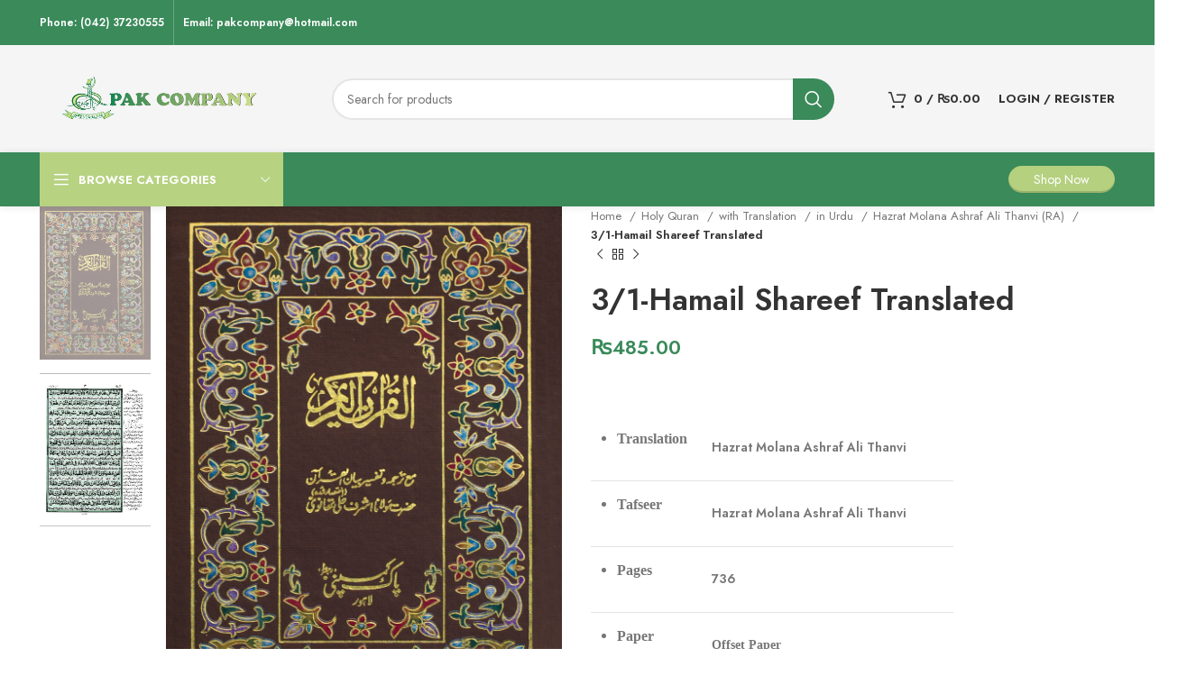

--- FILE ---
content_type: text/html; charset=UTF-8
request_url: https://pakcompany.com.pk/product/3-1-hamail-shareef-translated/
body_size: 30814
content:
<!DOCTYPE html>
<html lang="en-US">
<head>
	<meta charset="UTF-8">
	<link rel="profile" href="https://gmpg.org/xfn/11">
	<link rel="pingback" href="https://pakcompany.com.pk/xmlrpc.php">

			<script>window.MSInputMethodContext && document.documentMode && document.write('<script src="https://pakcompany.com.pk/wp-content/themes/woodmart/js/libs/ie11CustomProperties.min.js"><\/script>');</script>
		<title>3/1-Hamail Shareef Translated &#8211; Welcome</title>
<meta name='robots' content='max-image-preview:large' />
<link rel='dns-prefetch' href='//fonts.googleapis.com' />
<link rel="alternate" type="application/rss+xml" title="Welcome &raquo; Feed" href="https://pakcompany.com.pk/feed/" />
<link rel="alternate" type="application/rss+xml" title="Welcome &raquo; Comments Feed" href="https://pakcompany.com.pk/comments/feed/" />
<link rel="alternate" title="oEmbed (JSON)" type="application/json+oembed" href="https://pakcompany.com.pk/wp-json/oembed/1.0/embed?url=https%3A%2F%2Fpakcompany.com.pk%2Fproduct%2F3-1-hamail-shareef-translated%2F" />
<link rel="alternate" title="oEmbed (XML)" type="text/xml+oembed" href="https://pakcompany.com.pk/wp-json/oembed/1.0/embed?url=https%3A%2F%2Fpakcompany.com.pk%2Fproduct%2F3-1-hamail-shareef-translated%2F&#038;format=xml" />
<style id='wp-img-auto-sizes-contain-inline-css' type='text/css'>
img:is([sizes=auto i],[sizes^="auto," i]){contain-intrinsic-size:3000px 1500px}
/*# sourceURL=wp-img-auto-sizes-contain-inline-css */
</style>
<link rel='stylesheet' id='wp-block-library-css' href='https://pakcompany.com.pk/wp-includes/css/dist/block-library/style.min.css?ver=6.9' type='text/css' media='all' />
<style id='global-styles-inline-css' type='text/css'>
:root{--wp--preset--aspect-ratio--square: 1;--wp--preset--aspect-ratio--4-3: 4/3;--wp--preset--aspect-ratio--3-4: 3/4;--wp--preset--aspect-ratio--3-2: 3/2;--wp--preset--aspect-ratio--2-3: 2/3;--wp--preset--aspect-ratio--16-9: 16/9;--wp--preset--aspect-ratio--9-16: 9/16;--wp--preset--color--black: #000000;--wp--preset--color--cyan-bluish-gray: #abb8c3;--wp--preset--color--white: #ffffff;--wp--preset--color--pale-pink: #f78da7;--wp--preset--color--vivid-red: #cf2e2e;--wp--preset--color--luminous-vivid-orange: #ff6900;--wp--preset--color--luminous-vivid-amber: #fcb900;--wp--preset--color--light-green-cyan: #7bdcb5;--wp--preset--color--vivid-green-cyan: #00d084;--wp--preset--color--pale-cyan-blue: #8ed1fc;--wp--preset--color--vivid-cyan-blue: #0693e3;--wp--preset--color--vivid-purple: #9b51e0;--wp--preset--gradient--vivid-cyan-blue-to-vivid-purple: linear-gradient(135deg,rgb(6,147,227) 0%,rgb(155,81,224) 100%);--wp--preset--gradient--light-green-cyan-to-vivid-green-cyan: linear-gradient(135deg,rgb(122,220,180) 0%,rgb(0,208,130) 100%);--wp--preset--gradient--luminous-vivid-amber-to-luminous-vivid-orange: linear-gradient(135deg,rgb(252,185,0) 0%,rgb(255,105,0) 100%);--wp--preset--gradient--luminous-vivid-orange-to-vivid-red: linear-gradient(135deg,rgb(255,105,0) 0%,rgb(207,46,46) 100%);--wp--preset--gradient--very-light-gray-to-cyan-bluish-gray: linear-gradient(135deg,rgb(238,238,238) 0%,rgb(169,184,195) 100%);--wp--preset--gradient--cool-to-warm-spectrum: linear-gradient(135deg,rgb(74,234,220) 0%,rgb(151,120,209) 20%,rgb(207,42,186) 40%,rgb(238,44,130) 60%,rgb(251,105,98) 80%,rgb(254,248,76) 100%);--wp--preset--gradient--blush-light-purple: linear-gradient(135deg,rgb(255,206,236) 0%,rgb(152,150,240) 100%);--wp--preset--gradient--blush-bordeaux: linear-gradient(135deg,rgb(254,205,165) 0%,rgb(254,45,45) 50%,rgb(107,0,62) 100%);--wp--preset--gradient--luminous-dusk: linear-gradient(135deg,rgb(255,203,112) 0%,rgb(199,81,192) 50%,rgb(65,88,208) 100%);--wp--preset--gradient--pale-ocean: linear-gradient(135deg,rgb(255,245,203) 0%,rgb(182,227,212) 50%,rgb(51,167,181) 100%);--wp--preset--gradient--electric-grass: linear-gradient(135deg,rgb(202,248,128) 0%,rgb(113,206,126) 100%);--wp--preset--gradient--midnight: linear-gradient(135deg,rgb(2,3,129) 0%,rgb(40,116,252) 100%);--wp--preset--font-size--small: 13px;--wp--preset--font-size--medium: 20px;--wp--preset--font-size--large: 36px;--wp--preset--font-size--x-large: 42px;--wp--preset--spacing--20: 0.44rem;--wp--preset--spacing--30: 0.67rem;--wp--preset--spacing--40: 1rem;--wp--preset--spacing--50: 1.5rem;--wp--preset--spacing--60: 2.25rem;--wp--preset--spacing--70: 3.38rem;--wp--preset--spacing--80: 5.06rem;--wp--preset--shadow--natural: 6px 6px 9px rgba(0, 0, 0, 0.2);--wp--preset--shadow--deep: 12px 12px 50px rgba(0, 0, 0, 0.4);--wp--preset--shadow--sharp: 6px 6px 0px rgba(0, 0, 0, 0.2);--wp--preset--shadow--outlined: 6px 6px 0px -3px rgb(255, 255, 255), 6px 6px rgb(0, 0, 0);--wp--preset--shadow--crisp: 6px 6px 0px rgb(0, 0, 0);}:where(.is-layout-flex){gap: 0.5em;}:where(.is-layout-grid){gap: 0.5em;}body .is-layout-flex{display: flex;}.is-layout-flex{flex-wrap: wrap;align-items: center;}.is-layout-flex > :is(*, div){margin: 0;}body .is-layout-grid{display: grid;}.is-layout-grid > :is(*, div){margin: 0;}:where(.wp-block-columns.is-layout-flex){gap: 2em;}:where(.wp-block-columns.is-layout-grid){gap: 2em;}:where(.wp-block-post-template.is-layout-flex){gap: 1.25em;}:where(.wp-block-post-template.is-layout-grid){gap: 1.25em;}.has-black-color{color: var(--wp--preset--color--black) !important;}.has-cyan-bluish-gray-color{color: var(--wp--preset--color--cyan-bluish-gray) !important;}.has-white-color{color: var(--wp--preset--color--white) !important;}.has-pale-pink-color{color: var(--wp--preset--color--pale-pink) !important;}.has-vivid-red-color{color: var(--wp--preset--color--vivid-red) !important;}.has-luminous-vivid-orange-color{color: var(--wp--preset--color--luminous-vivid-orange) !important;}.has-luminous-vivid-amber-color{color: var(--wp--preset--color--luminous-vivid-amber) !important;}.has-light-green-cyan-color{color: var(--wp--preset--color--light-green-cyan) !important;}.has-vivid-green-cyan-color{color: var(--wp--preset--color--vivid-green-cyan) !important;}.has-pale-cyan-blue-color{color: var(--wp--preset--color--pale-cyan-blue) !important;}.has-vivid-cyan-blue-color{color: var(--wp--preset--color--vivid-cyan-blue) !important;}.has-vivid-purple-color{color: var(--wp--preset--color--vivid-purple) !important;}.has-black-background-color{background-color: var(--wp--preset--color--black) !important;}.has-cyan-bluish-gray-background-color{background-color: var(--wp--preset--color--cyan-bluish-gray) !important;}.has-white-background-color{background-color: var(--wp--preset--color--white) !important;}.has-pale-pink-background-color{background-color: var(--wp--preset--color--pale-pink) !important;}.has-vivid-red-background-color{background-color: var(--wp--preset--color--vivid-red) !important;}.has-luminous-vivid-orange-background-color{background-color: var(--wp--preset--color--luminous-vivid-orange) !important;}.has-luminous-vivid-amber-background-color{background-color: var(--wp--preset--color--luminous-vivid-amber) !important;}.has-light-green-cyan-background-color{background-color: var(--wp--preset--color--light-green-cyan) !important;}.has-vivid-green-cyan-background-color{background-color: var(--wp--preset--color--vivid-green-cyan) !important;}.has-pale-cyan-blue-background-color{background-color: var(--wp--preset--color--pale-cyan-blue) !important;}.has-vivid-cyan-blue-background-color{background-color: var(--wp--preset--color--vivid-cyan-blue) !important;}.has-vivid-purple-background-color{background-color: var(--wp--preset--color--vivid-purple) !important;}.has-black-border-color{border-color: var(--wp--preset--color--black) !important;}.has-cyan-bluish-gray-border-color{border-color: var(--wp--preset--color--cyan-bluish-gray) !important;}.has-white-border-color{border-color: var(--wp--preset--color--white) !important;}.has-pale-pink-border-color{border-color: var(--wp--preset--color--pale-pink) !important;}.has-vivid-red-border-color{border-color: var(--wp--preset--color--vivid-red) !important;}.has-luminous-vivid-orange-border-color{border-color: var(--wp--preset--color--luminous-vivid-orange) !important;}.has-luminous-vivid-amber-border-color{border-color: var(--wp--preset--color--luminous-vivid-amber) !important;}.has-light-green-cyan-border-color{border-color: var(--wp--preset--color--light-green-cyan) !important;}.has-vivid-green-cyan-border-color{border-color: var(--wp--preset--color--vivid-green-cyan) !important;}.has-pale-cyan-blue-border-color{border-color: var(--wp--preset--color--pale-cyan-blue) !important;}.has-vivid-cyan-blue-border-color{border-color: var(--wp--preset--color--vivid-cyan-blue) !important;}.has-vivid-purple-border-color{border-color: var(--wp--preset--color--vivid-purple) !important;}.has-vivid-cyan-blue-to-vivid-purple-gradient-background{background: var(--wp--preset--gradient--vivid-cyan-blue-to-vivid-purple) !important;}.has-light-green-cyan-to-vivid-green-cyan-gradient-background{background: var(--wp--preset--gradient--light-green-cyan-to-vivid-green-cyan) !important;}.has-luminous-vivid-amber-to-luminous-vivid-orange-gradient-background{background: var(--wp--preset--gradient--luminous-vivid-amber-to-luminous-vivid-orange) !important;}.has-luminous-vivid-orange-to-vivid-red-gradient-background{background: var(--wp--preset--gradient--luminous-vivid-orange-to-vivid-red) !important;}.has-very-light-gray-to-cyan-bluish-gray-gradient-background{background: var(--wp--preset--gradient--very-light-gray-to-cyan-bluish-gray) !important;}.has-cool-to-warm-spectrum-gradient-background{background: var(--wp--preset--gradient--cool-to-warm-spectrum) !important;}.has-blush-light-purple-gradient-background{background: var(--wp--preset--gradient--blush-light-purple) !important;}.has-blush-bordeaux-gradient-background{background: var(--wp--preset--gradient--blush-bordeaux) !important;}.has-luminous-dusk-gradient-background{background: var(--wp--preset--gradient--luminous-dusk) !important;}.has-pale-ocean-gradient-background{background: var(--wp--preset--gradient--pale-ocean) !important;}.has-electric-grass-gradient-background{background: var(--wp--preset--gradient--electric-grass) !important;}.has-midnight-gradient-background{background: var(--wp--preset--gradient--midnight) !important;}.has-small-font-size{font-size: var(--wp--preset--font-size--small) !important;}.has-medium-font-size{font-size: var(--wp--preset--font-size--medium) !important;}.has-large-font-size{font-size: var(--wp--preset--font-size--large) !important;}.has-x-large-font-size{font-size: var(--wp--preset--font-size--x-large) !important;}
/*# sourceURL=global-styles-inline-css */
</style>

<style id='classic-theme-styles-inline-css' type='text/css'>
/*! This file is auto-generated */
.wp-block-button__link{color:#fff;background-color:#32373c;border-radius:9999px;box-shadow:none;text-decoration:none;padding:calc(.667em + 2px) calc(1.333em + 2px);font-size:1.125em}.wp-block-file__button{background:#32373c;color:#fff;text-decoration:none}
/*# sourceURL=/wp-includes/css/classic-themes.min.css */
</style>
<style id='woocommerce-inline-inline-css' type='text/css'>
.woocommerce form .form-row .required { visibility: visible; }
/*# sourceURL=woocommerce-inline-inline-css */
</style>
<link rel='stylesheet' id='elementor-icons-css' href='https://pakcompany.com.pk/wp-content/plugins/elementor/assets/lib/eicons/css/elementor-icons.min.css?ver=5.29.0' type='text/css' media='all' />
<link rel='stylesheet' id='elementor-frontend-css' href='https://pakcompany.com.pk/wp-content/plugins/elementor/assets/css/frontend-lite.min.css?ver=3.20.1' type='text/css' media='all' />
<link rel='stylesheet' id='swiper-css' href='https://pakcompany.com.pk/wp-content/plugins/elementor/assets/lib/swiper/v8/css/swiper.min.css?ver=8.4.5' type='text/css' media='all' />
<link rel='stylesheet' id='elementor-post-7-css' href='https://pakcompany.com.pk/wp-content/uploads/elementor/css/post-7.css?ver=1761554371' type='text/css' media='all' />
<link rel='stylesheet' id='bootstrap-css' href='https://pakcompany.com.pk/wp-content/themes/woodmart/css/bootstrap-light.min.css?ver=7.2.2' type='text/css' media='all' />
<link rel='stylesheet' id='woodmart-style-css' href='https://pakcompany.com.pk/wp-content/themes/woodmart/css/parts/base.min.css?ver=7.2.2' type='text/css' media='all' />
<link rel='stylesheet' id='wd-widget-recent-post-comments-css' href='https://pakcompany.com.pk/wp-content/themes/woodmart/css/parts/widget-recent-post-comments.min.css?ver=7.2.2' type='text/css' media='all' />
<link rel='stylesheet' id='wd-widget-wd-recent-posts-css' href='https://pakcompany.com.pk/wp-content/themes/woodmart/css/parts/widget-wd-recent-posts.min.css?ver=7.2.2' type='text/css' media='all' />
<link rel='stylesheet' id='wd-widget-nav-css' href='https://pakcompany.com.pk/wp-content/themes/woodmart/css/parts/widget-nav.min.css?ver=7.2.2' type='text/css' media='all' />
<link rel='stylesheet' id='wd-widget-wd-layered-nav-css' href='https://pakcompany.com.pk/wp-content/themes/woodmart/css/parts/woo-widget-wd-layered-nav.min.css?ver=7.2.2' type='text/css' media='all' />
<link rel='stylesheet' id='wd-woo-mod-swatches-base-css' href='https://pakcompany.com.pk/wp-content/themes/woodmart/css/parts/woo-mod-swatches-base.min.css?ver=7.2.2' type='text/css' media='all' />
<link rel='stylesheet' id='wd-woo-mod-swatches-filter-css' href='https://pakcompany.com.pk/wp-content/themes/woodmart/css/parts/woo-mod-swatches-filter.min.css?ver=7.2.2' type='text/css' media='all' />
<link rel='stylesheet' id='wd-widget-layered-nav-stock-status-css' href='https://pakcompany.com.pk/wp-content/themes/woodmart/css/parts/woo-widget-layered-nav-stock-status.min.css?ver=7.2.2' type='text/css' media='all' />
<link rel='stylesheet' id='wd-widget-product-list-css' href='https://pakcompany.com.pk/wp-content/themes/woodmart/css/parts/woo-widget-product-list.min.css?ver=7.2.2' type='text/css' media='all' />
<link rel='stylesheet' id='wd-widget-slider-price-filter-css' href='https://pakcompany.com.pk/wp-content/themes/woodmart/css/parts/woo-widget-slider-price-filter.min.css?ver=7.2.2' type='text/css' media='all' />
<link rel='stylesheet' id='wd-wp-gutenberg-css' href='https://pakcompany.com.pk/wp-content/themes/woodmart/css/parts/wp-gutenberg.min.css?ver=7.2.2' type='text/css' media='all' />
<link rel='stylesheet' id='wd-wpcf7-css' href='https://pakcompany.com.pk/wp-content/themes/woodmart/css/parts/int-wpcf7.min.css?ver=7.2.2' type='text/css' media='all' />
<link rel='stylesheet' id='wd-revolution-slider-css' href='https://pakcompany.com.pk/wp-content/themes/woodmart/css/parts/int-rev-slider.min.css?ver=7.2.2' type='text/css' media='all' />
<link rel='stylesheet' id='wd-elementor-base-css' href='https://pakcompany.com.pk/wp-content/themes/woodmart/css/parts/int-elem-base.min.css?ver=7.2.2' type='text/css' media='all' />
<link rel='stylesheet' id='wd-woocommerce-base-css' href='https://pakcompany.com.pk/wp-content/themes/woodmart/css/parts/woocommerce-base.min.css?ver=7.2.2' type='text/css' media='all' />
<link rel='stylesheet' id='wd-mod-star-rating-css' href='https://pakcompany.com.pk/wp-content/themes/woodmart/css/parts/mod-star-rating.min.css?ver=7.2.2' type='text/css' media='all' />
<link rel='stylesheet' id='wd-woo-el-track-order-css' href='https://pakcompany.com.pk/wp-content/themes/woodmart/css/parts/woo-el-track-order.min.css?ver=7.2.2' type='text/css' media='all' />
<link rel='stylesheet' id='wd-woo-gutenberg-css' href='https://pakcompany.com.pk/wp-content/themes/woodmart/css/parts/woo-gutenberg.min.css?ver=7.2.2' type='text/css' media='all' />
<link rel='stylesheet' id='wd-woo-mod-quantity-css' href='https://pakcompany.com.pk/wp-content/themes/woodmart/css/parts/woo-mod-quantity.min.css?ver=7.2.2' type='text/css' media='all' />
<link rel='stylesheet' id='wd-woo-single-prod-el-base-css' href='https://pakcompany.com.pk/wp-content/themes/woodmart/css/parts/woo-single-prod-el-base.min.css?ver=7.2.2' type='text/css' media='all' />
<link rel='stylesheet' id='wd-woo-mod-stock-status-css' href='https://pakcompany.com.pk/wp-content/themes/woodmart/css/parts/woo-mod-stock-status.min.css?ver=7.2.2' type='text/css' media='all' />
<link rel='stylesheet' id='wd-woo-mod-shop-attributes-css' href='https://pakcompany.com.pk/wp-content/themes/woodmart/css/parts/woo-mod-shop-attributes.min.css?ver=7.2.2' type='text/css' media='all' />
<link rel='stylesheet' id='wd-header-base-css' href='https://pakcompany.com.pk/wp-content/themes/woodmart/css/parts/header-base.min.css?ver=7.2.2' type='text/css' media='all' />
<link rel='stylesheet' id='wd-mod-tools-css' href='https://pakcompany.com.pk/wp-content/themes/woodmart/css/parts/mod-tools.min.css?ver=7.2.2' type='text/css' media='all' />
<link rel='stylesheet' id='wd-header-elements-base-css' href='https://pakcompany.com.pk/wp-content/themes/woodmart/css/parts/header-el-base.min.css?ver=7.2.2' type='text/css' media='all' />
<link rel='stylesheet' id='wd-social-icons-css' href='https://pakcompany.com.pk/wp-content/themes/woodmart/css/parts/el-social-icons.min.css?ver=7.2.2' type='text/css' media='all' />
<link rel='stylesheet' id='wd-header-search-css' href='https://pakcompany.com.pk/wp-content/themes/woodmart/css/parts/header-el-search.min.css?ver=7.2.2' type='text/css' media='all' />
<link rel='stylesheet' id='wd-header-search-form-css' href='https://pakcompany.com.pk/wp-content/themes/woodmart/css/parts/header-el-search-form.min.css?ver=7.2.2' type='text/css' media='all' />
<link rel='stylesheet' id='wd-wd-search-results-css' href='https://pakcompany.com.pk/wp-content/themes/woodmart/css/parts/wd-search-results.min.css?ver=7.2.2' type='text/css' media='all' />
<link rel='stylesheet' id='wd-wd-search-form-css' href='https://pakcompany.com.pk/wp-content/themes/woodmart/css/parts/wd-search-form.min.css?ver=7.2.2' type='text/css' media='all' />
<link rel='stylesheet' id='wd-header-cart-side-css' href='https://pakcompany.com.pk/wp-content/themes/woodmart/css/parts/header-el-cart-side.min.css?ver=7.2.2' type='text/css' media='all' />
<link rel='stylesheet' id='wd-header-cart-css' href='https://pakcompany.com.pk/wp-content/themes/woodmart/css/parts/header-el-cart.min.css?ver=7.2.2' type='text/css' media='all' />
<link rel='stylesheet' id='wd-widget-shopping-cart-css' href='https://pakcompany.com.pk/wp-content/themes/woodmart/css/parts/woo-widget-shopping-cart.min.css?ver=7.2.2' type='text/css' media='all' />
<link rel='stylesheet' id='wd-header-my-account-dropdown-css' href='https://pakcompany.com.pk/wp-content/themes/woodmart/css/parts/header-el-my-account-dropdown.min.css?ver=7.2.2' type='text/css' media='all' />
<link rel='stylesheet' id='wd-woo-mod-login-form-css' href='https://pakcompany.com.pk/wp-content/themes/woodmart/css/parts/woo-mod-login-form.min.css?ver=7.2.2' type='text/css' media='all' />
<link rel='stylesheet' id='wd-header-my-account-css' href='https://pakcompany.com.pk/wp-content/themes/woodmart/css/parts/header-el-my-account.min.css?ver=7.2.2' type='text/css' media='all' />
<link rel='stylesheet' id='wd-header-categories-nav-css' href='https://pakcompany.com.pk/wp-content/themes/woodmart/css/parts/header-el-category-nav.min.css?ver=7.2.2' type='text/css' media='all' />
<link rel='stylesheet' id='wd-mod-nav-vertical-css' href='https://pakcompany.com.pk/wp-content/themes/woodmart/css/parts/mod-nav-vertical.min.css?ver=7.2.2' type='text/css' media='all' />
<link rel='stylesheet' id='wd-page-title-css' href='https://pakcompany.com.pk/wp-content/themes/woodmart/css/parts/page-title.min.css?ver=7.2.2' type='text/css' media='all' />
<link rel='stylesheet' id='wd-woo-single-prod-predefined-css' href='https://pakcompany.com.pk/wp-content/themes/woodmart/css/parts/woo-single-prod-predefined.min.css?ver=7.2.2' type='text/css' media='all' />
<link rel='stylesheet' id='wd-woo-single-prod-and-quick-view-predefined-css' href='https://pakcompany.com.pk/wp-content/themes/woodmart/css/parts/woo-single-prod-and-quick-view-predefined.min.css?ver=7.2.2' type='text/css' media='all' />
<link rel='stylesheet' id='wd-woo-single-prod-el-tabs-predefined-css' href='https://pakcompany.com.pk/wp-content/themes/woodmart/css/parts/woo-single-prod-el-tabs-predefined.min.css?ver=7.2.2' type='text/css' media='all' />
<link rel='stylesheet' id='wd-woo-single-prod-el-gallery-css' href='https://pakcompany.com.pk/wp-content/themes/woodmart/css/parts/woo-single-prod-el-gallery.min.css?ver=7.2.2' type='text/css' media='all' />
<link rel='stylesheet' id='wd-woo-single-prod-el-gallery-opt-thumb-left-css' href='https://pakcompany.com.pk/wp-content/themes/woodmart/css/parts/woo-single-prod-el-gallery-opt-thumb-left.min.css?ver=7.2.2' type='text/css' media='all' />
<link rel='stylesheet' id='wd-owl-carousel-css' href='https://pakcompany.com.pk/wp-content/themes/woodmart/css/parts/lib-owl-carousel.min.css?ver=7.2.2' type='text/css' media='all' />
<link rel='stylesheet' id='wd-photoswipe-css' href='https://pakcompany.com.pk/wp-content/themes/woodmart/css/parts/lib-photoswipe.min.css?ver=7.2.2' type='text/css' media='all' />
<link rel='stylesheet' id='wd-woo-single-prod-el-navigation-css' href='https://pakcompany.com.pk/wp-content/themes/woodmart/css/parts/woo-single-prod-el-navigation.min.css?ver=7.2.2' type='text/css' media='all' />
<link rel='stylesheet' id='wd-tabs-css' href='https://pakcompany.com.pk/wp-content/themes/woodmart/css/parts/el-tabs.min.css?ver=7.2.2' type='text/css' media='all' />
<link rel='stylesheet' id='wd-woo-single-prod-el-tabs-opt-layout-tabs-css' href='https://pakcompany.com.pk/wp-content/themes/woodmart/css/parts/woo-single-prod-el-tabs-opt-layout-tabs.min.css?ver=7.2.2' type='text/css' media='all' />
<link rel='stylesheet' id='wd-accordion-css' href='https://pakcompany.com.pk/wp-content/themes/woodmart/css/parts/el-accordion.min.css?ver=7.2.2' type='text/css' media='all' />
<link rel='stylesheet' id='wd-product-loop-css' href='https://pakcompany.com.pk/wp-content/themes/woodmart/css/parts/woo-product-loop.min.css?ver=7.2.2' type='text/css' media='all' />
<link rel='stylesheet' id='wd-product-loop-fw-button-css' href='https://pakcompany.com.pk/wp-content/themes/woodmart/css/parts/woo-prod-loop-fw-button.min.css?ver=7.2.2' type='text/css' media='all' />
<link rel='stylesheet' id='wd-woo-mod-add-btn-replace-css' href='https://pakcompany.com.pk/wp-content/themes/woodmart/css/parts/woo-mod-add-btn-replace.min.css?ver=7.2.2' type='text/css' media='all' />
<link rel='stylesheet' id='wd-mod-more-description-css' href='https://pakcompany.com.pk/wp-content/themes/woodmart/css/parts/mod-more-description.min.css?ver=7.2.2' type='text/css' media='all' />
<link rel='stylesheet' id='wd-woo-opt-grid-gallery-css' href='https://pakcompany.com.pk/wp-content/themes/woodmart/css/parts/woo-opt-grid-gallery.min.css?ver=7.2.2' type='text/css' media='all' />
<link rel='stylesheet' id='wd-mfp-popup-css' href='https://pakcompany.com.pk/wp-content/themes/woodmart/css/parts/lib-magnific-popup.min.css?ver=7.2.2' type='text/css' media='all' />
<link rel='stylesheet' id='wd-widget-collapse-css' href='https://pakcompany.com.pk/wp-content/themes/woodmart/css/parts/opt-widget-collapse.min.css?ver=7.2.2' type='text/css' media='all' />
<link rel='stylesheet' id='wd-footer-base-css' href='https://pakcompany.com.pk/wp-content/themes/woodmart/css/parts/footer-base.min.css?ver=7.2.2' type='text/css' media='all' />
<link rel='stylesheet' id='wd-info-box-css' href='https://pakcompany.com.pk/wp-content/themes/woodmart/css/parts/el-info-box.min.css?ver=7.2.2' type='text/css' media='all' />
<link rel='stylesheet' id='wd-mod-nav-menu-label-css' href='https://pakcompany.com.pk/wp-content/themes/woodmart/css/parts/mod-nav-menu-label.min.css?ver=7.2.2' type='text/css' media='all' />
<link rel='stylesheet' id='wd-text-block-css' href='https://pakcompany.com.pk/wp-content/themes/woodmart/css/parts/el-text-block.min.css?ver=7.2.2' type='text/css' media='all' />
<link rel='stylesheet' id='wd-scroll-top-css' href='https://pakcompany.com.pk/wp-content/themes/woodmart/css/parts/opt-scrolltotop.min.css?ver=7.2.2' type='text/css' media='all' />
<link rel='stylesheet' id='wd-bottom-toolbar-css' href='https://pakcompany.com.pk/wp-content/themes/woodmart/css/parts/opt-bottom-toolbar.min.css?ver=7.2.2' type='text/css' media='all' />
<link rel='stylesheet' id='xts-style-header_554802-css' href='https://pakcompany.com.pk/wp-content/uploads/2024/01/xts-header_554802-1704304240.css?ver=7.2.2' type='text/css' media='all' />
<link rel='stylesheet' id='xts-style-theme_settings_default-css' href='https://pakcompany.com.pk/wp-content/uploads/2024/01/xts-theme_settings_default-1704094784.css?ver=7.2.2' type='text/css' media='all' />
<link rel='stylesheet' id='xts-google-fonts-css' href='https://fonts.googleapis.com/css?family=Jost%3A400%2C600%2C700&#038;ver=7.2.2' type='text/css' media='all' />
<link rel='stylesheet' id='google-fonts-1-css' href='https://fonts.googleapis.com/css?family=Roboto%3A100%2C100italic%2C200%2C200italic%2C300%2C300italic%2C400%2C400italic%2C500%2C500italic%2C600%2C600italic%2C700%2C700italic%2C800%2C800italic%2C900%2C900italic%7CRoboto+Slab%3A100%2C100italic%2C200%2C200italic%2C300%2C300italic%2C400%2C400italic%2C500%2C500italic%2C600%2C600italic%2C700%2C700italic%2C800%2C800italic%2C900%2C900italic&#038;display=swap&#038;ver=6.9' type='text/css' media='all' />
<link rel="preconnect" href="https://fonts.gstatic.com/" crossorigin><script type="text/javascript" src="https://pakcompany.com.pk/wp-includes/js/jquery/jquery.min.js?ver=3.7.1" id="jquery-core-js"></script>
<script type="text/javascript" src="https://pakcompany.com.pk/wp-includes/js/jquery/jquery-migrate.min.js?ver=3.4.1" id="jquery-migrate-js"></script>
<script type="text/javascript" src="https://pakcompany.com.pk/wp-content/plugins/woocommerce/assets/js/jquery-blockui/jquery.blockUI.min.js?ver=2.7.0-wc.8.6.3" id="jquery-blockui-js" defer="defer" data-wp-strategy="defer"></script>
<script type="text/javascript" id="wc-add-to-cart-js-extra">
/* <![CDATA[ */
var wc_add_to_cart_params = {"ajax_url":"/wp-admin/admin-ajax.php","wc_ajax_url":"/?wc-ajax=%%endpoint%%","i18n_view_cart":"View cart","cart_url":"https://pakcompany.com.pk/cart/","is_cart":"","cart_redirect_after_add":"no"};
//# sourceURL=wc-add-to-cart-js-extra
/* ]]> */
</script>
<script type="text/javascript" src="https://pakcompany.com.pk/wp-content/plugins/woocommerce/assets/js/frontend/add-to-cart.min.js?ver=8.6.3" id="wc-add-to-cart-js" defer="defer" data-wp-strategy="defer"></script>
<script type="text/javascript" src="https://pakcompany.com.pk/wp-content/plugins/woocommerce/assets/js/zoom/jquery.zoom.min.js?ver=1.7.21-wc.8.6.3" id="zoom-js" defer="defer" data-wp-strategy="defer"></script>
<script type="text/javascript" id="wc-single-product-js-extra">
/* <![CDATA[ */
var wc_single_product_params = {"i18n_required_rating_text":"Please select a rating","review_rating_required":"yes","flexslider":{"rtl":false,"animation":"slide","smoothHeight":true,"directionNav":false,"controlNav":"thumbnails","slideshow":false,"animationSpeed":500,"animationLoop":false,"allowOneSlide":false},"zoom_enabled":"","zoom_options":[],"photoswipe_enabled":"","photoswipe_options":{"shareEl":false,"closeOnScroll":false,"history":false,"hideAnimationDuration":0,"showAnimationDuration":0},"flexslider_enabled":""};
//# sourceURL=wc-single-product-js-extra
/* ]]> */
</script>
<script type="text/javascript" src="https://pakcompany.com.pk/wp-content/plugins/woocommerce/assets/js/frontend/single-product.min.js?ver=8.6.3" id="wc-single-product-js" defer="defer" data-wp-strategy="defer"></script>
<script type="text/javascript" src="https://pakcompany.com.pk/wp-content/plugins/woocommerce/assets/js/js-cookie/js.cookie.min.js?ver=2.1.4-wc.8.6.3" id="js-cookie-js" defer="defer" data-wp-strategy="defer"></script>
<script type="text/javascript" id="woocommerce-js-extra">
/* <![CDATA[ */
var woocommerce_params = {"ajax_url":"/wp-admin/admin-ajax.php","wc_ajax_url":"/?wc-ajax=%%endpoint%%"};
//# sourceURL=woocommerce-js-extra
/* ]]> */
</script>
<script type="text/javascript" src="https://pakcompany.com.pk/wp-content/plugins/woocommerce/assets/js/frontend/woocommerce.min.js?ver=8.6.3" id="woocommerce-js" defer="defer" data-wp-strategy="defer"></script>
<script type="text/javascript" src="https://pakcompany.com.pk/wp-content/themes/woodmart/js/libs/device.min.js?ver=7.2.2" id="wd-device-library-js"></script>
<link rel="https://api.w.org/" href="https://pakcompany.com.pk/wp-json/" /><link rel="alternate" title="JSON" type="application/json" href="https://pakcompany.com.pk/wp-json/wp/v2/product/5602" /><link rel="EditURI" type="application/rsd+xml" title="RSD" href="https://pakcompany.com.pk/xmlrpc.php?rsd" />
<meta name="generator" content="WordPress 6.9" />
<meta name="generator" content="WooCommerce 8.6.3" />
<link rel="canonical" href="https://pakcompany.com.pk/product/3-1-hamail-shareef-translated/" />
<link rel='shortlink' href='https://pakcompany.com.pk/?p=5602' />
					<meta name="viewport" content="width=device-width, initial-scale=1.0, maximum-scale=1.0, user-scalable=no">
										<noscript><style>.woocommerce-product-gallery{ opacity: 1 !important; }</style></noscript>
	<meta name="generator" content="Elementor 3.20.1; features: e_optimized_assets_loading, e_optimized_css_loading, additional_custom_breakpoints, block_editor_assets_optimize, e_image_loading_optimization; settings: css_print_method-external, google_font-enabled, font_display-swap">
<style type="text/css">.recentcomments a{display:inline !important;padding:0 !important;margin:0 !important;}</style><meta name="generator" content="Powered by Slider Revolution 6.6.13 - responsive, Mobile-Friendly Slider Plugin for WordPress with comfortable drag and drop interface." />
<link rel="icon" href="https://pakcompany.com.pk/wp-content/uploads/2023/06/cropped-logopak__1_-removebg-preview-1-32x32.png" sizes="32x32" />
<link rel="icon" href="https://pakcompany.com.pk/wp-content/uploads/2023/06/cropped-logopak__1_-removebg-preview-1-192x192.png" sizes="192x192" />
<link rel="apple-touch-icon" href="https://pakcompany.com.pk/wp-content/uploads/2023/06/cropped-logopak__1_-removebg-preview-1-180x180.png" />
<meta name="msapplication-TileImage" content="https://pakcompany.com.pk/wp-content/uploads/2023/06/cropped-logopak__1_-removebg-preview-1-270x270.png" />
<script>function setREVStartSize(e){
			//window.requestAnimationFrame(function() {
				window.RSIW = window.RSIW===undefined ? window.innerWidth : window.RSIW;
				window.RSIH = window.RSIH===undefined ? window.innerHeight : window.RSIH;
				try {
					var pw = document.getElementById(e.c).parentNode.offsetWidth,
						newh;
					pw = pw===0 || isNaN(pw) || (e.l=="fullwidth" || e.layout=="fullwidth") ? window.RSIW : pw;
					e.tabw = e.tabw===undefined ? 0 : parseInt(e.tabw);
					e.thumbw = e.thumbw===undefined ? 0 : parseInt(e.thumbw);
					e.tabh = e.tabh===undefined ? 0 : parseInt(e.tabh);
					e.thumbh = e.thumbh===undefined ? 0 : parseInt(e.thumbh);
					e.tabhide = e.tabhide===undefined ? 0 : parseInt(e.tabhide);
					e.thumbhide = e.thumbhide===undefined ? 0 : parseInt(e.thumbhide);
					e.mh = e.mh===undefined || e.mh=="" || e.mh==="auto" ? 0 : parseInt(e.mh,0);
					if(e.layout==="fullscreen" || e.l==="fullscreen")
						newh = Math.max(e.mh,window.RSIH);
					else{
						e.gw = Array.isArray(e.gw) ? e.gw : [e.gw];
						for (var i in e.rl) if (e.gw[i]===undefined || e.gw[i]===0) e.gw[i] = e.gw[i-1];
						e.gh = e.el===undefined || e.el==="" || (Array.isArray(e.el) && e.el.length==0)? e.gh : e.el;
						e.gh = Array.isArray(e.gh) ? e.gh : [e.gh];
						for (var i in e.rl) if (e.gh[i]===undefined || e.gh[i]===0) e.gh[i] = e.gh[i-1];
											
						var nl = new Array(e.rl.length),
							ix = 0,
							sl;
						e.tabw = e.tabhide>=pw ? 0 : e.tabw;
						e.thumbw = e.thumbhide>=pw ? 0 : e.thumbw;
						e.tabh = e.tabhide>=pw ? 0 : e.tabh;
						e.thumbh = e.thumbhide>=pw ? 0 : e.thumbh;
						for (var i in e.rl) nl[i] = e.rl[i]<window.RSIW ? 0 : e.rl[i];
						sl = nl[0];
						for (var i in nl) if (sl>nl[i] && nl[i]>0) { sl = nl[i]; ix=i;}
						var m = pw>(e.gw[ix]+e.tabw+e.thumbw) ? 1 : (pw-(e.tabw+e.thumbw)) / (e.gw[ix]);
						newh =  (e.gh[ix] * m) + (e.tabh + e.thumbh);
					}
					var el = document.getElementById(e.c);
					if (el!==null && el) el.style.height = newh+"px";
					el = document.getElementById(e.c+"_wrapper");
					if (el!==null && el) {
						el.style.height = newh+"px";
						el.style.display = "block";
					}
				} catch(e){
					console.log("Failure at Presize of Slider:" + e)
				}
			//});
		  };</script>
		<style type="text/css" id="wp-custom-css">
			.main-page-wrapper {
   
    padding-top: 0px !important;

}

.banner-mask .wrapper-content-banner {
    background-color: rgba(0,0,0,0.3);
    transition: background-color 0.5s cubic-bezier(0, 0, 0.44, 1.18);
    border: 2px solid #fff !important;
}

path#retail-247 {
    fill: black !important;
}

path#retail-payment {
 fill: black !important;
}


path#retail-delivery-man {
fill: black !important;
}

path#retail-free-shipping {
fill: black !important;
}
ul.wd-nav-product-cat.wd-nav.wd-gap-m.wd-style-underline.has-product-count.wd-mobile-accordion {
    display: none !important;
}

span.nav-link-text {
    color: #fff !important;
}

.wd-nav-mobile>li>a {
    color: var(--color-gray-800);
    background: #3a8a5a;
}

.product-wrapper img {
    height: 340px;
}		</style>
		<style>
		
		</style><link rel='stylesheet' id='rs-plugin-settings-css' href='https://pakcompany.com.pk/wp-content/plugins/revslider/public/assets/css/rs6.css?ver=6.6.13' type='text/css' media='all' />
<style id='rs-plugin-settings-inline-css' type='text/css'>
#rs-demo-id {}
/*# sourceURL=rs-plugin-settings-inline-css */
</style>
</head>

<body class="wp-singular product-template-default single single-product postid-5602 wp-theme-woodmart theme-woodmart woocommerce woocommerce-page woocommerce-no-js wrapper-full-width  woodmart-product-design-default categories-accordion-on woodmart-archive-shop woodmart-ajax-shop-on offcanvas-sidebar-mobile offcanvas-sidebar-tablet sticky-toolbar-on elementor-default elementor-kit-7">
			<script type="text/javascript" id="wd-flicker-fix">// Flicker fix.</script>	
	
	<div class="website-wrapper">
									<header class="whb-header whb-header_554802 whb-sticky-shadow whb-scroll-stick whb-sticky-real">
					<div class="whb-main-header">
	
<div class="whb-row whb-top-bar whb-not-sticky-row whb-with-bg whb-without-border whb-color-light whb-flex-flex-middle">
	<div class="container">
		<div class="whb-flex-row whb-top-bar-inner">
			<div class="whb-column whb-col-left whb-visible-lg">
	
<div class="wd-header-text set-cont-mb-s reset-last-child "><strong><span style="color: #ffffff;">Phone: (042) 37230555</span></strong></div>
<div class="wd-header-divider wd-full-height "></div>
<div class="wd-header-text set-cont-mb-s reset-last-child "><strong><span style="color: #ffffff;">Email: pakcompany@hotmail.com</span></strong></div>
</div>
<div class="whb-column whb-col-center whb-visible-lg whb-empty-column">
	</div>
<div class="whb-column whb-col-right whb-visible-lg">
	
			<div class="wd-social-icons icons-design-colored icons-size- color-scheme-light social-follow social-form-square text-center">

				
									<a rel="noopener noreferrer nofollow" href="https://www.facebook.com/PakCompanyOfficial/" target="_blank" class=" wd-social-icon social-facebook" aria-label="Facebook social link">
						<span class="wd-icon"></span>
											</a>
				
				
				
									<a rel="noopener noreferrer nofollow" href="https://www.instagram.com/PakCompanyOfficial/" target="_blank" class=" wd-social-icon social-instagram" aria-label="Instagram social link">
						<span class="wd-icon"></span>
											</a>
				
				
				
				
				
				
				
				
				
				
				
				
				
				
								
								
				
								
				
			</div>

		</div>
<div class="whb-column whb-col-mobile whb-hidden-lg">
	
			<div class="wd-social-icons icons-design-simple icons-size- color-scheme-light social-follow social-form-circle text-center">

				
									<a rel="noopener noreferrer nofollow" href="https://www.facebook.com/PakCompanyOfficial/" target="_blank" class=" wd-social-icon social-facebook" aria-label="Facebook social link">
						<span class="wd-icon"></span>
											</a>
				
				
				
									<a rel="noopener noreferrer nofollow" href="https://www.instagram.com/PakCompanyOfficial/" target="_blank" class=" wd-social-icon social-instagram" aria-label="Instagram social link">
						<span class="wd-icon"></span>
											</a>
				
				
				
				
				
				
				
				
				
				
				
				
				
				
								
								
				
								
				
			</div>

		</div>
		</div>
	</div>
</div>

<div class="whb-row whb-general-header whb-not-sticky-row whb-with-bg whb-without-border whb-color-dark whb-flex-flex-middle">
	<div class="container">
		<div class="whb-flex-row whb-general-header-inner">
			<div class="whb-column whb-col-left whb-visible-lg">
	<div class="site-logo wd-switch-logo">
	<a href="https://pakcompany.com.pk/" class="wd-logo wd-main-logo" rel="home">
		<img src="https://pakcompany.com.pk/wp-content/uploads/2023/05/logopak__1_-removebg-preview.png" alt="Welcome" style="max-width: 264px;" />	</a>
					<a href="https://pakcompany.com.pk/" class="wd-logo wd-sticky-logo" rel="home">
			<img src="https://pakcompany.com.pk/wp-content/uploads/2023/05/logopak__1_-removebg-preview.png" alt="Welcome" style="max-width: 150px;" />		</a>
	</div>
</div>
<div class="whb-column whb-col-center whb-visible-lg">
	<div class="whb-space-element " style="width:40px;"></div>			<div class="wd-search-form wd-header-search-form wd-display-form whb-b6d5guas8vx3e9dtftmm">
				
				
				<form role="search" method="get" class="searchform  wd-style-with-bg wd-cat-style-bordered woodmart-ajax-search" action="https://pakcompany.com.pk/"  data-thumbnail="1" data-price="1" data-post_type="product" data-count="20" data-sku="0" data-symbols_count="3">
					<input type="text" class="s" placeholder="Search for products" value="" name="s" aria-label="Search" title="Search for products" required/>
					<input type="hidden" name="post_type" value="product">
										<button type="submit" class="searchsubmit">
						<span>
							Search						</span>
											</button>
				</form>

				
				
									<div class="search-results-wrapper">
						<div class="wd-dropdown-results wd-scroll wd-dropdown">
							<div class="wd-scroll-content"></div>
						</div>
					</div>
				
				
							</div>
		<div class="whb-space-element " style="width:40px;"></div></div>
<div class="whb-column whb-col-right whb-visible-lg">
	
<div class="wd-header-cart wd-tools-element wd-design-1 cart-widget-opener whb-kk9sgowr0h9h30z1k0gz">
	<a href="https://pakcompany.com.pk/cart/" title="Shopping cart">
		
			<span class="wd-tools-icon">
											</span>
			<span class="wd-tools-text">
											<span class="wd-cart-number wd-tools-count">0 <span>items</span></span>
						
									<span class="subtotal-divider">/</span>
										<span class="wd-cart-subtotal"><span class="woocommerce-Price-amount amount"><bdi><span class="woocommerce-Price-currencySymbol">&#8360;</span>0.00</bdi></span></span>
					</span>

			</a>
	</div>
<div class="wd-header-my-account wd-tools-element wd-event-hover wd-design-1 wd-account-style-text whb-yqkz7qygzjtszyv8zmjz">
			<a href="https://pakcompany.com.pk/my-account/" title="My account">
			
				<span class="wd-tools-icon">
									</span>
				<span class="wd-tools-text">
				Login / Register			</span>

					</a>

		
					<div class="wd-dropdown wd-dropdown-register">
						<div class="login-dropdown-inner">
							<span class="wd-heading"><span class="title">Sign in</span><a class="create-account-link" href="https://pakcompany.com.pk/my-account/?action=register">Create an Account</a></span>
										<form method="post" class="login woocommerce-form woocommerce-form-login
						" action="https://pakcompany.com.pk/my-account/" 			>

				
				
				<p class="woocommerce-FormRow woocommerce-FormRow--wide form-row form-row-wide form-row-username">
					<label for="username">Username or email address&nbsp;<span class="required">*</span></label>
					<input type="text" class="woocommerce-Input woocommerce-Input--text input-text" name="username" id="username" value="" />				</p>
				<p class="woocommerce-FormRow woocommerce-FormRow--wide form-row form-row-wide form-row-password">
					<label for="password">Password&nbsp;<span class="required">*</span></label>
					<input class="woocommerce-Input woocommerce-Input--text input-text" type="password" name="password" id="password" autocomplete="current-password" />
				</p>

				
				<p class="form-row">
					<input type="hidden" id="woocommerce-login-nonce" name="woocommerce-login-nonce" value="dd49a7a3db" /><input type="hidden" name="_wp_http_referer" value="/product/3-1-hamail-shareef-translated/" />										<button type="submit" class="button woocommerce-button woocommerce-form-login__submit" name="login" value="Log in">Log in</button>
				</p>

				<p class="login-form-footer">
					<a href="https://pakcompany.com.pk/my-account/lost-password/" class="woocommerce-LostPassword lost_password">Lost your password?</a>
					<label class="woocommerce-form__label woocommerce-form__label-for-checkbox woocommerce-form-login__rememberme">
						<input class="woocommerce-form__input woocommerce-form__input-checkbox" name="rememberme" type="checkbox" value="forever" title="Remember me" aria-label="Remember me" /> <span>Remember me</span>
					</label>
				</p>

				
							</form>

		
						</div>
					</div>
					</div>
</div>
<div class="whb-column whb-mobile-left whb-hidden-lg">
	<div class="wd-tools-element wd-header-mobile-nav wd-style-icon wd-design-1 whb-p5mpcsnzbgf3k2whcvrw">
	<a href="#" rel="nofollow" aria-label="Open mobile menu">
		
		<span class="wd-tools-icon">
					</span>

		<span class="wd-tools-text">Menu</span>

			</a>
</div><!--END wd-header-mobile-nav--></div>
<div class="whb-column whb-mobile-center whb-hidden-lg">
	<div class="site-logo">
	<a href="https://pakcompany.com.pk/" class="wd-logo wd-main-logo" rel="home">
		<img src="https://pakcompany.com.pk/wp-content/uploads/2023/06/logopak__1_-removebg-preview.png" alt="Welcome" style="max-width: 150px;" />	</a>
	</div>
</div>
<div class="whb-column whb-mobile-right whb-hidden-lg whb-empty-column">
	</div>
		</div>
	</div>
</div>

<div class="whb-row whb-header-bottom whb-not-sticky-row whb-with-bg whb-without-border whb-color-light whb-flex-flex-middle whb-with-shadow">
	<div class="container">
		<div class="whb-flex-row whb-header-bottom-inner">
			<div class="whb-column whb-col-left whb-visible-lg">
	
<div class="wd-header-cats wd-style-1 wd-event-hover whb-3xqf8chivnv3z8hp9o3i" role="navigation" aria-label="Header categories navigation">
	<span class="menu-opener color-scheme-light has-bg">
					<span class="menu-opener-icon"></span>
		
		<span class="menu-open-label">
			Browse Categories		</span>
	</span>
	<div class="wd-dropdown wd-dropdown-cats">
		<ul id="menu-our-main" class="menu wd-nav wd-nav-vertical wd-design-with-bg"><li id="menu-item-39368" class="menu-item menu-item-type-taxonomy menu-item-object-product_cat current-product-ancestor menu-item-has-children menu-item-39368 item-level-0 menu-simple-dropdown wd-event-hover" ><a href="https://pakcompany.com.pk/product-category/holy-quran/" class="woodmart-nav-link"><span class="nav-link-text">Holy Quran</span></a><div class="color-scheme-dark wd-design-default wd-dropdown-menu wd-dropdown"><div class="container">
<ul class="wd-sub-menu color-scheme-dark">
	<li id="menu-item-39369" class="menu-item menu-item-type-taxonomy menu-item-object-product_cat current-product-ancestor menu-item-has-children menu-item-39369 item-level-1 wd-event-hover" ><a href="https://pakcompany.com.pk/product-category/holy-quran/with-translation/" class="woodmart-nav-link">with Translation</a>
	<ul class="sub-sub-menu wd-dropdown">
		<li id="menu-item-39377" class="menu-item menu-item-type-taxonomy menu-item-object-product_cat current-product-ancestor menu-item-has-children menu-item-39377 item-level-2 wd-event-hover" ><a href="https://pakcompany.com.pk/product-category/holy-quran/with-translation/in-urdu/" class="woodmart-nav-link">in Urdu</a>
		<ul class="sub-sub-menu wd-dropdown">
			<li id="menu-item-39427" class="menu-item menu-item-type-taxonomy menu-item-object-product_cat menu-item-39427 item-level-3 wd-event-hover" ><a href="https://pakcompany.com.pk/product-category/holy-quran/with-translation/in-urdu/hazrat-imam-ahmed-raza-khan-ra/" class="woodmart-nav-link">Hazrat Imam Ahmed Raza Khan (RA)</a></li>
			<li id="menu-item-39378" class="menu-item menu-item-type-taxonomy menu-item-object-product_cat menu-item-39378 item-level-3 wd-event-hover" ><a href="https://pakcompany.com.pk/product-category/holy-quran/with-translation/in-urdu/harzat-molana-mahmood-hassan-ra/" class="woodmart-nav-link">Harzat Molana Mahmood Hassan (RA)</a></li>
			<li id="menu-item-39379" class="menu-item menu-item-type-taxonomy menu-item-object-product_cat menu-item-39379 item-level-3 wd-event-hover" ><a href="https://pakcompany.com.pk/product-category/holy-quran/with-translation/in-urdu/hazrat-fateh-muhammad-khan-jalandhari-ra/" class="woodmart-nav-link">Hazrat Fateh Muhammad Khan Jalandhari (RA)</a></li>
			<li id="menu-item-39380" class="menu-item menu-item-type-taxonomy menu-item-object-product_cat menu-item-39380 item-level-3 wd-event-hover" ><a href="https://pakcompany.com.pk/product-category/holy-quran/with-translation/in-urdu/hazrat-molana-abdul-majid-dariyabadi-ra/" class="woodmart-nav-link">Hazrat Molana Abdul Majid Dariyabadi (RA)</a></li>
			<li id="menu-item-39381" class="menu-item menu-item-type-taxonomy menu-item-object-product_cat current-product-ancestor current-menu-parent current-product-parent menu-item-39381 item-level-3 wd-event-hover" ><a href="https://pakcompany.com.pk/product-category/holy-quran/with-translation/in-urdu/hazrat-molana-ashraf-ali-thanvi-ra/" class="woodmart-nav-link">Hazrat Molana Ashraf Ali Thanvi (RA)</a></li>
			<li id="menu-item-39382" class="menu-item menu-item-type-taxonomy menu-item-object-product_cat menu-item-39382 item-level-3 wd-event-hover" ><a href="https://pakcompany.com.pk/product-category/holy-quran/with-translation/in-urdu/hazrat-molana-muhammad-junagari/" class="woodmart-nav-link">Hazrat Molana Muhammad Junagari (RA)</a></li>
			<li id="menu-item-39383" class="menu-item menu-item-type-taxonomy menu-item-object-product_cat menu-item-39383 item-level-3 wd-event-hover" ><a href="https://pakcompany.com.pk/product-category/holy-quran/with-translation/in-urdu/hazrat-molana-shah-rafi-ud-din-ra/" class="woodmart-nav-link">Hazrat Molana Shah Rafi Ud Din (RA)</a></li>
			<li id="menu-item-39384" class="menu-item menu-item-type-taxonomy menu-item-object-product_cat menu-item-39384 item-level-3 wd-event-hover" ><a href="https://pakcompany.com.pk/product-category/holy-quran/with-translation/in-urdu/hazrat-shah-abdul-qadir-ra/" class="woodmart-nav-link">Hazrat Shah Abdul Qadir (RA)</a></li>
			<li id="menu-item-39385" class="menu-item menu-item-type-taxonomy menu-item-object-product_cat menu-item-39385 item-level-3 wd-event-hover" ><a href="https://pakcompany.com.pk/product-category/holy-quran/with-translation/in-urdu/molana-hafiz-muhammad-adil-walaija-ra/" class="woodmart-nav-link">Molana Hafiz Muhammad Adil Walaija (RA)</a></li>
		</ul>
</li>
		<li id="menu-item-39370" class="menu-item menu-item-type-taxonomy menu-item-object-product_cat menu-item-has-children menu-item-39370 item-level-2 wd-event-hover" ><a href="https://pakcompany.com.pk/product-category/holy-quran/with-translation/in-english/" class="woodmart-nav-link">in English</a>
		<ul class="sub-sub-menu wd-dropdown">
			<li id="menu-item-39371" class="menu-item menu-item-type-taxonomy menu-item-object-product_cat menu-item-39371 item-level-3 wd-event-hover" ><a href="https://pakcompany.com.pk/product-category/holy-quran/with-translation/in-english/abdullah-yousuf-ali-ra/" class="woodmart-nav-link">Abdullah Yousuf Ali (RA)</a></li>
			<li id="menu-item-39372" class="menu-item menu-item-type-taxonomy menu-item-object-product_cat menu-item-39372 item-level-3 wd-event-hover" ><a href="https://pakcompany.com.pk/product-category/holy-quran/with-translation/in-english/marmaduke-picthall/" class="woodmart-nav-link">Marmaduke Picthall</a></li>
		</ul>
</li>
		<li id="menu-item-39373" class="menu-item menu-item-type-taxonomy menu-item-object-product_cat menu-item-has-children menu-item-39373 item-level-2 wd-event-hover" ><a href="https://pakcompany.com.pk/product-category/holy-quran/with-translation/in-persian/" class="woodmart-nav-link">in persian</a>
		<ul class="sub-sub-menu wd-dropdown">
			<li id="menu-item-39374" class="menu-item menu-item-type-taxonomy menu-item-object-product_cat menu-item-39374 item-level-3 wd-event-hover" ><a href="https://pakcompany.com.pk/product-category/holy-quran/with-translation/in-persian/hazrat-imam-shah-wali-ullah-ra/" class="woodmart-nav-link">Hazrat Imam Shah Wali Ullah (RA)</a></li>
		</ul>
</li>
		<li id="menu-item-39375" class="menu-item menu-item-type-taxonomy menu-item-object-product_cat menu-item-has-children menu-item-39375 item-level-2 wd-event-hover" ><a href="https://pakcompany.com.pk/product-category/holy-quran/with-translation/in-sindhi/" class="woodmart-nav-link">in Sindhi</a>
		<ul class="sub-sub-menu wd-dropdown">
			<li id="menu-item-39376" class="menu-item menu-item-type-taxonomy menu-item-object-product_cat menu-item-39376 item-level-3 wd-event-hover" ><a href="https://pakcompany.com.pk/product-category/holy-quran/with-translation/in-sindhi/hazrat-molana-taj-mehmood-amrothi-ra/" class="woodmart-nav-link">Hazrat Molana Taj Mehmood Amrothi (RA)</a></li>
		</ul>
</li>
	</ul>
</li>
	<li id="menu-item-39386" class="menu-item menu-item-type-taxonomy menu-item-object-product_cat menu-item-has-children menu-item-39386 item-level-1 wd-event-hover" ><a href="https://pakcompany.com.pk/product-category/holy-quran/without-translation/" class="woodmart-nav-link">without Translation</a>
	<ul class="sub-sub-menu wd-dropdown">
		<li id="menu-item-39387" class="menu-item menu-item-type-taxonomy menu-item-object-product_cat menu-item-39387 item-level-2 wd-event-hover" ><a href="https://pakcompany.com.pk/product-category/holy-quran/without-translation/10-lines/" class="woodmart-nav-link">10 Lines</a></li>
		<li id="menu-item-39388" class="menu-item menu-item-type-taxonomy menu-item-object-product_cat menu-item-39388 item-level-2 wd-event-hover" ><a href="https://pakcompany.com.pk/product-category/holy-quran/without-translation/11-lines/" class="woodmart-nav-link">11 Lines</a></li>
		<li id="menu-item-39389" class="menu-item menu-item-type-taxonomy menu-item-object-product_cat menu-item-39389 item-level-2 wd-event-hover" ><a href="https://pakcompany.com.pk/product-category/holy-quran/without-translation/12-lines/" class="woodmart-nav-link">12 Lines</a></li>
		<li id="menu-item-39390" class="menu-item menu-item-type-taxonomy menu-item-object-product_cat menu-item-39390 item-level-2 wd-event-hover" ><a href="https://pakcompany.com.pk/product-category/holy-quran/without-translation/13-lines/" class="woodmart-nav-link">13 Lines</a></li>
		<li id="menu-item-39391" class="menu-item menu-item-type-taxonomy menu-item-object-product_cat menu-item-39391 item-level-2 wd-event-hover" ><a href="https://pakcompany.com.pk/product-category/holy-quran/without-translation/14-lines/" class="woodmart-nav-link">14 Lines</a></li>
		<li id="menu-item-39392" class="menu-item menu-item-type-taxonomy menu-item-object-product_cat menu-item-39392 item-level-2 wd-event-hover" ><a href="https://pakcompany.com.pk/product-category/holy-quran/without-translation/15-lines/" class="woodmart-nav-link">15 Lines</a></li>
		<li id="menu-item-39393" class="menu-item menu-item-type-taxonomy menu-item-object-product_cat menu-item-39393 item-level-2 wd-event-hover" ><a href="https://pakcompany.com.pk/product-category/holy-quran/without-translation/16-lines/" class="woodmart-nav-link">16 Lines</a></li>
		<li id="menu-item-39394" class="menu-item menu-item-type-taxonomy menu-item-object-product_cat menu-item-39394 item-level-2 wd-event-hover" ><a href="https://pakcompany.com.pk/product-category/holy-quran/without-translation/18-lines/" class="woodmart-nav-link">18 Lines</a></li>
		<li id="menu-item-39395" class="menu-item menu-item-type-taxonomy menu-item-object-product_cat menu-item-39395 item-level-2 wd-event-hover" ><a href="https://pakcompany.com.pk/product-category/holy-quran/without-translation/9-lines/" class="woodmart-nav-link">9 Lines</a></li>
	</ul>
</li>
	<li id="menu-item-39429" class="menu-item menu-item-type-taxonomy menu-item-object-product_cat menu-item-39429 item-level-1 wd-event-hover" ><a href="https://pakcompany.com.pk/product-category/holy-quran/tafseer/" class="woodmart-nav-link">Tafseer</a></li>
	<li id="menu-item-39430" class="menu-item menu-item-type-taxonomy menu-item-object-product_cat menu-item-39430 item-level-1 wd-event-hover" ><a href="https://pakcompany.com.pk/product-category/holy-quran/large-size-quran/" class="woodmart-nav-link">Large Size Quran</a></li>
	<li id="menu-item-39431" class="menu-item menu-item-type-taxonomy menu-item-object-product_cat menu-item-39431 item-level-1 wd-event-hover" ><a href="https://pakcompany.com.pk/product-category/holy-quran/pocket-size-quran/" class="woodmart-nav-link">Pocket Size Quran</a></li>
	<li id="menu-item-39436" class="menu-item menu-item-type-taxonomy menu-item-object-product_cat menu-item-39436 item-level-1 wd-event-hover" ><a href="https://pakcompany.com.pk/product-category/holy-quran/quran-for-writing-translation/" class="woodmart-nav-link">Quran For Writing Translation</a></li>
</ul>
</div>
</div>
</li>
<li id="menu-item-39396" class="menu-item menu-item-type-taxonomy menu-item-object-product_cat menu-item-has-children menu-item-39396 item-level-0 menu-simple-dropdown wd-event-hover" ><a href="https://pakcompany.com.pk/product-category/separa-sets/" class="woodmart-nav-link"><span class="nav-link-text">Separa sets</span></a><div class="color-scheme-dark wd-design-default wd-dropdown-menu wd-dropdown"><div class="container">
<ul class="wd-sub-menu color-scheme-dark">
	<li id="menu-item-39397" class="menu-item menu-item-type-taxonomy menu-item-object-product_cat menu-item-39397 item-level-1 wd-event-hover" ><a href="https://pakcompany.com.pk/product-category/separa-sets/with-translation-separa-sets/" class="woodmart-nav-link">With Translation</a></li>
	<li id="menu-item-39398" class="menu-item menu-item-type-taxonomy menu-item-object-product_cat menu-item-39398 item-level-1 wd-event-hover" ><a href="https://pakcompany.com.pk/product-category/separa-sets/without-translation-separa-sets/" class="woodmart-nav-link">Without Translation</a></li>
</ul>
</div>
</div>
</li>
<li id="menu-item-39425" class="menu-item menu-item-type-taxonomy menu-item-object-product_cat menu-item-39425 item-level-0 menu-simple-dropdown wd-event-hover" ><a href="https://pakcompany.com.pk/product-category/single-paras/" class="woodmart-nav-link"><span class="nav-link-text">Single para&#8217;s</span></a></li>
<li id="menu-item-39399" class="menu-item menu-item-type-taxonomy menu-item-object-product_cat menu-item-has-children menu-item-39399 item-level-0 menu-simple-dropdown wd-event-hover" ><a href="https://pakcompany.com.pk/product-category/surahs/" class="woodmart-nav-link"><span class="nav-link-text">Surah&#8217;s</span></a><div class="color-scheme-dark wd-design-default wd-dropdown-menu wd-dropdown"><div class="container">
<ul class="wd-sub-menu color-scheme-dark">
	<li id="menu-item-39421" class="menu-item menu-item-type-taxonomy menu-item-object-product_cat menu-item-has-children menu-item-39421 item-level-1 wd-event-hover" ><a href="https://pakcompany.com.pk/product-category/surahs/surah-with-translation/" class="woodmart-nav-link">Surah with Translation</a>
	<ul class="sub-sub-menu wd-dropdown">
		<li id="menu-item-39400" class="menu-item menu-item-type-taxonomy menu-item-object-product_cat menu-item-39400 item-level-2 wd-event-hover" ><a href="https://pakcompany.com.pk/product-category/surahs/surah-with-translation/surah-yaseen-surah-with-translation/" class="woodmart-nav-link">Surah Yaseen</a></li>
		<li id="menu-item-39402" class="menu-item menu-item-type-taxonomy menu-item-object-product_cat menu-item-39402 item-level-2 wd-event-hover" ><a href="https://pakcompany.com.pk/product-category/surahs/surah-without-translation/surah-al-kahf/" class="woodmart-nav-link">Surah Al-Kahf</a></li>
		<li id="menu-item-39403" class="menu-item menu-item-type-taxonomy menu-item-object-product_cat menu-item-39403 item-level-2 wd-event-hover" ><a href="https://pakcompany.com.pk/product-category/surahs/surah-without-translation/surah-fatah/" class="woodmart-nav-link">Surah Fatah</a></li>
		<li id="menu-item-39404" class="menu-item menu-item-type-taxonomy menu-item-object-product_cat menu-item-39404 item-level-2 wd-event-hover" ><a href="https://pakcompany.com.pk/product-category/surahs/surah-without-translation/surah-maryam/" class="woodmart-nav-link">Surah Maryam</a></li>
		<li id="menu-item-39405" class="menu-item menu-item-type-taxonomy menu-item-object-product_cat menu-item-39405 item-level-2 wd-event-hover" ><a href="https://pakcompany.com.pk/product-category/surahs/surah-without-translation/surah-muhammad-surah-without-translation/" class="woodmart-nav-link">Surah Muhammad</a></li>
		<li id="menu-item-39406" class="menu-item menu-item-type-taxonomy menu-item-object-product_cat menu-item-39406 item-level-2 wd-event-hover" ><a href="https://pakcompany.com.pk/product-category/surahs/surah-without-translation/surah-mulk-surah-without-translation/" class="woodmart-nav-link">Surah Mulk</a></li>
		<li id="menu-item-39407" class="menu-item menu-item-type-taxonomy menu-item-object-product_cat menu-item-39407 item-level-2 wd-event-hover" ><a href="https://pakcompany.com.pk/product-category/surahs/surah-without-translation/surah-muzammil/" class="woodmart-nav-link">Surah Muzammil</a></li>
		<li id="menu-item-39408" class="menu-item menu-item-type-taxonomy menu-item-object-product_cat menu-item-39408 item-level-2 wd-event-hover" ><a href="https://pakcompany.com.pk/product-category/surahs/surah-without-translation/surah-rehman-surah-without-translation/" class="woodmart-nav-link">Surah Rehman</a></li>
		<li id="menu-item-39409" class="menu-item menu-item-type-taxonomy menu-item-object-product_cat menu-item-39409 item-level-2 wd-event-hover" ><a href="https://pakcompany.com.pk/product-category/surahs/surah-without-translation/surah-sajda-surah-without-translation/" class="woodmart-nav-link">Surah Sajda</a></li>
		<li id="menu-item-39410" class="menu-item menu-item-type-taxonomy menu-item-object-product_cat menu-item-39410 item-level-2 wd-event-hover" ><a href="https://pakcompany.com.pk/product-category/surahs/surah-without-translation/surah-waqia/" class="woodmart-nav-link">Surah Waqia</a></li>
		<li id="menu-item-39432" class="menu-item menu-item-type-taxonomy menu-item-object-product_cat menu-item-39432 item-level-2 wd-event-hover" ><a href="https://pakcompany.com.pk/product-category/surahs/surah-with-translation/punj-surah/" class="woodmart-nav-link">Punj Surah</a></li>
	</ul>
</li>
	<li id="menu-item-39422" class="menu-item menu-item-type-taxonomy menu-item-object-product_cat menu-item-has-children menu-item-39422 item-level-1 wd-event-hover" ><a href="https://pakcompany.com.pk/product-category/surahs/surah-without-translation/" class="woodmart-nav-link">Surah Without Translation</a>
	<ul class="sub-sub-menu wd-dropdown">
		<li id="menu-item-39401" class="menu-item menu-item-type-taxonomy menu-item-object-product_cat menu-item-39401 item-level-2 wd-event-hover" ><a href="https://pakcompany.com.pk/product-category/surahs/surah-without-translation/surah-al-baqrah/" class="woodmart-nav-link">Surah Al Baqrah</a></li>
		<li id="menu-item-39411" class="menu-item menu-item-type-taxonomy menu-item-object-product_cat menu-item-39411 item-level-2 wd-event-hover" ><a href="https://pakcompany.com.pk/product-category/surahs/surah-without-translation/surah-yaseen/" class="woodmart-nav-link">Surah Yaseen</a></li>
		<li id="menu-item-39412" class="menu-item menu-item-type-taxonomy menu-item-object-product_cat menu-item-39412 item-level-2 wd-event-hover" ><a href="https://pakcompany.com.pk/product-category/surahs/surah-with-translation/surah-al-kahf-surah-with-translation/" class="woodmart-nav-link">Surah Al-Kahf</a></li>
		<li id="menu-item-39413" class="menu-item menu-item-type-taxonomy menu-item-object-product_cat menu-item-39413 item-level-2 wd-event-hover" ><a href="https://pakcompany.com.pk/product-category/surahs/surah-with-translation/surah-fatah-surah-with-translation/" class="woodmart-nav-link">Surah Fatah</a></li>
		<li id="menu-item-39414" class="menu-item menu-item-type-taxonomy menu-item-object-product_cat menu-item-39414 item-level-2 wd-event-hover" ><a href="https://pakcompany.com.pk/product-category/surahs/surah-with-translation/surah-maryam-surah-with-translation/" class="woodmart-nav-link">Surah Maryam</a></li>
		<li id="menu-item-39415" class="menu-item menu-item-type-taxonomy menu-item-object-product_cat menu-item-39415 item-level-2 wd-event-hover" ><a href="https://pakcompany.com.pk/product-category/surahs/surah-with-translation/surah-muhammad/" class="woodmart-nav-link">Surah Muhammad</a></li>
		<li id="menu-item-39416" class="menu-item menu-item-type-taxonomy menu-item-object-product_cat menu-item-39416 item-level-2 wd-event-hover" ><a href="https://pakcompany.com.pk/product-category/surahs/surah-with-translation/surah-mulk/" class="woodmart-nav-link">Surah Mulk</a></li>
		<li id="menu-item-39417" class="menu-item menu-item-type-taxonomy menu-item-object-product_cat menu-item-39417 item-level-2 wd-event-hover" ><a href="https://pakcompany.com.pk/product-category/surahs/surah-with-translation/surah-muzammil-surah-with-translation/" class="woodmart-nav-link">Surah Muzammil</a></li>
		<li id="menu-item-39418" class="menu-item menu-item-type-taxonomy menu-item-object-product_cat menu-item-39418 item-level-2 wd-event-hover" ><a href="https://pakcompany.com.pk/product-category/surahs/surah-with-translation/surah-rehman/" class="woodmart-nav-link">Surah Rehman</a></li>
		<li id="menu-item-39419" class="menu-item menu-item-type-taxonomy menu-item-object-product_cat menu-item-39419 item-level-2 wd-event-hover" ><a href="https://pakcompany.com.pk/product-category/surahs/surah-with-translation/surah-sajda/" class="woodmart-nav-link">Surah Sajda</a></li>
		<li id="menu-item-39420" class="menu-item menu-item-type-taxonomy menu-item-object-product_cat menu-item-39420 item-level-2 wd-event-hover" ><a href="https://pakcompany.com.pk/product-category/surahs/surah-with-translation/surah-waqia-surah-with-translation/" class="woodmart-nav-link">Surah Waqia</a></li>
		<li id="menu-item-39433" class="menu-item menu-item-type-taxonomy menu-item-object-product_cat menu-item-39433 item-level-2 wd-event-hover" ><a href="https://pakcompany.com.pk/product-category/surahs/surah-without-translation/punj-surah-surah-without-translation/" class="woodmart-nav-link">Punj Surah</a></li>
	</ul>
</li>
</ul>
</div>
</div>
</li>
<li id="menu-item-39423" class="menu-item menu-item-type-taxonomy menu-item-object-product_cat menu-item-39423 item-level-0 menu-simple-dropdown wd-event-hover" ><a href="https://pakcompany.com.pk/product-category/tajweedi/" class="woodmart-nav-link"><span class="nav-link-text">Tajweedi</span></a></li>
<li id="menu-item-39426" class="menu-item menu-item-type-taxonomy menu-item-object-product_cat menu-item-39426 item-level-0 menu-simple-dropdown wd-event-hover" ><a href="https://pakcompany.com.pk/product-category/special-editions/" class="woodmart-nav-link"><span class="nav-link-text">Special Editions</span></a></li>
<li id="menu-item-39424" class="menu-item menu-item-type-taxonomy menu-item-object-product_cat menu-item-39424 item-level-0 menu-simple-dropdown wd-event-hover" ><a href="https://pakcompany.com.pk/product-category/others/" class="woodmart-nav-link"><span class="nav-link-text">Others</span></a></li>
</ul>	</div>
</div>
</div>
<div class="whb-column whb-col-center whb-visible-lg">
	<div class="whb-space-element " style="width:100px;"></div></div>
<div class="whb-column whb-col-right whb-visible-lg">
	<div id="wd-696573004f965" class=" whb-ca7bztleupjrsue08czi wd-button-wrapper text-center"><a href="https://pakcompany.com.pk/shop/" title="" class="btn btn-color-alt btn-style-3d btn-style-round btn-size-large">Shop Now </a></div></div>
<div class="whb-column whb-col-mobile whb-hidden-lg whb-empty-column">
	</div>
		</div>
	</div>
</div>
</div>
				</header>
			
								<div class="main-page-wrapper">
		
								
		<!-- MAIN CONTENT AREA -->
				<div class="container-fluid">
			<div class="row content-layout-wrapper align-items-start">
				
	<div class="site-content shop-content-area col-12 breadcrumbs-location-summary wd-builder-off" role="main">
	
		

<div class="container">
	</div>


<div id="product-5602" class="single-product-page single-product-content product-design-default tabs-location-standard tabs-type-tabs meta-location-add_to_cart reviews-location-tabs product-no-bg product type-product post-5602 status-publish first instock product_cat-hazrat-molana-ashraf-ali-thanvi-ra has-post-thumbnail shipping-taxable purchasable product-type-simple">

	<div class="container">

		<div class="woocommerce-notices-wrapper"></div>
		<div class="row product-image-summary-wrap">
			<div class="product-image-summary col-lg-12 col-12 col-md-12">
				<div class="row product-image-summary-inner">
					<div class="col-lg-6 col-12 col-md-6 product-images" >
						<div class="product-images-inner">
							<div class="woocommerce-product-gallery woocommerce-product-gallery--with-images woocommerce-product-gallery--columns-4 images wd-has-thumb images row thumbs-position-left image-action-zoom" style="opacity: 0; transition: opacity .25s ease-in-out;">
	
	<div class="col-lg-9 order-lg-last">
		
		<figure class="woocommerce-product-gallery__wrapper owl-items-lg-1 owl-items-md-1 owl-items-sm-1 owl-items-xs-1 owl-carousel wd-owl" data-hide_pagination_control="yes">
			<div class="product-image-wrap"><figure data-thumb="https://pakcompany.com.pk/wp-content/uploads/2023/05/3W-1.png" class="woocommerce-product-gallery__image"><a data-elementor-open-lightbox="no" href="https://pakcompany.com.pk/wp-content/uploads/2023/05/3W-1.png"><img fetchpriority="high" width="450" height="600" src="https://pakcompany.com.pk/wp-content/uploads/2023/05/3W-1.png" class="wp-post-image wp-post-image" alt="" title="3W-1.png" data-caption="" data-src="https://pakcompany.com.pk/wp-content/uploads/2023/05/3W-1.png" data-large_image="https://pakcompany.com.pk/wp-content/uploads/2023/05/3W-1.png" data-large_image_width="450" data-large_image_height="600" decoding="async" /></a></figure></div>
					<div class="product-image-wrap">
			<figure data-thumb="https://pakcompany.com.pk/wp-content/uploads/2023/05/INNER-3W-1.png" class="woocommerce-product-gallery__image">
				<a data-elementor-open-lightbox="no" href="https://pakcompany.com.pk/wp-content/uploads/2023/05/INNER-3W-1.png">
					<img width="450" height="600" src="https://pakcompany.com.pk/wp-content/uploads/2023/05/INNER-3W-1.png" class="" alt="" title="INNER-3W-1.png" data-caption="" data-src="https://pakcompany.com.pk/wp-content/uploads/2023/05/INNER-3W-1.png" data-large_image="https://pakcompany.com.pk/wp-content/uploads/2023/05/INNER-3W-1.png" data-large_image_width="450" data-large_image_height="600" decoding="async" />				</a>
			</figure>
		</div>
				</figure>

					<div class="product-additional-galleries">
					<div class="wd-show-product-gallery-wrap wd-action-btn wd-style-icon-bg-text wd-gallery-btn"><a href="#" rel="nofollow" class="woodmart-show-product-gallery"><span>Click to enlarge</span></a></div>
					</div>
			</div>

					<div class="col-lg-3 order-lg-first">
			<div class="thumbnails wd-v-thumb-custom wd-owl owl-items-md-4 owl-items-sm-4 owl-items-xs-3" style="--wd-v-items:3;" data-vertical_items="3" data-tablet="4" data-mobile="3">
															<div class="product-image-thumbnail">
							<img width="150" height="200" src="https://pakcompany.com.pk/wp-content/uploads/2023/05/3W-1.png" class="attachment-150x0 size-150x0" alt="" decoding="async" />						</div>
											<div class="product-image-thumbnail">
							<img loading="lazy" width="150" height="200" src="https://pakcompany.com.pk/wp-content/uploads/2023/05/INNER-3W-1.png" class="attachment-150x0 size-150x0" alt="" decoding="async" />						</div>
												</div>
		</div>
	</div>
						</div>
					</div>
										<div class="col-lg-6 col-12 col-md-6 text-left summary entry-summary">
						<div class="summary-inner set-mb-l reset-last-child">
															<div class="single-breadcrumbs-wrapper">
									<div class="single-breadcrumbs">
																					<div class="wd-breadcrumbs">
												<nav class="woocommerce-breadcrumb" aria-label="Breadcrumb">				<a href="https://pakcompany.com.pk" class="breadcrumb-link">
					Home				</a>
							<a href="https://pakcompany.com.pk/product-category/holy-quran/" class="breadcrumb-link">
					Holy Quran				</a>
							<a href="https://pakcompany.com.pk/product-category/holy-quran/with-translation/" class="breadcrumb-link">
					with Translation				</a>
							<a href="https://pakcompany.com.pk/product-category/holy-quran/with-translation/in-urdu/" class="breadcrumb-link">
					in Urdu				</a>
							<a href="https://pakcompany.com.pk/product-category/holy-quran/with-translation/in-urdu/hazrat-molana-ashraf-ali-thanvi-ra/" class="breadcrumb-link breadcrumb-link-last">
					Hazrat Molana Ashraf Ali Thanvi (RA)				</a>
							<span class="breadcrumb-last">
					3/1-Hamail Shareef Translated				</span>
			</nav>											</div>
																															
<div class="wd-products-nav">
			<div class="wd-event-hover">
			<a class="wd-product-nav-btn wd-btn-prev" href="https://pakcompany.com.pk/product/1-sl-bian-ul-quran-separa-set/" aria-label="Previous product"></a>

			<div class="wd-dropdown">
				<a href="https://pakcompany.com.pk/product/1-sl-bian-ul-quran-separa-set/" class="wd-product-nav-thumb">
					<img loading="lazy" width="430" height="573" src="https://pakcompany.com.pk/wp-content/uploads/2023/05/FRONT-1-SL.png" class="attachment-woocommerce_thumbnail size-woocommerce_thumbnail" alt="" decoding="async" />				</a>

				<div class="wd-product-nav-desc">
					<a href="https://pakcompany.com.pk/product/1-sl-bian-ul-quran-separa-set/" class="wd-entities-title">
						1/SL -Bian ul Quran Separa Set					</a>

					<span class="price">
						<span class="woocommerce-Price-amount amount"><span class="woocommerce-Price-currencySymbol">&#8360;</span>3,260.00</span>					</span>
				</div>
			</div>
		</div>
	
	<a href="https://pakcompany.com.pk/shop/" class="wd-product-nav-btn wd-btn-back">
		<span>
			Back to products		</span>
	</a>

			<div class="wd-event-hover">
			<a class="wd-product-nav-btn wd-btn-next" href="https://pakcompany.com.pk/product/3-w-hamail-shareef-translated/" aria-label="Next product"></a>

			<div class="wd-dropdown">
				<a href="https://pakcompany.com.pk/product/3-w-hamail-shareef-translated/" class="wd-product-nav-thumb">
					<img loading="lazy" width="430" height="573" src="https://pakcompany.com.pk/wp-content/uploads/2023/05/3W-1.png" class="attachment-woocommerce_thumbnail size-woocommerce_thumbnail" alt="" decoding="async" />				</a>

				<div class="wd-product-nav-desc">
					<a href="https://pakcompany.com.pk/product/3-w-hamail-shareef-translated/" class="wd-entities-title">
						3/W-Hamail Shareef Translated					</a>

					<span class="price">
						<span class="woocommerce-Price-amount amount"><span class="woocommerce-Price-currencySymbol">&#8360;</span>650.00</span>					</span>
				</div>
			</div>
		</div>
	</div>
																			</div>
								</div>
							
							
<h1 class="product_title entry-title wd-entities-title">
	
	3/1-Hamail Shareef Translated
	</h1>
<p class="price"><span class="woocommerce-Price-amount amount"><bdi><span class="woocommerce-Price-currencySymbol">&#8360;</span>485.00</bdi></span></p>
<div class="woocommerce-product-details__short-description">
	<p>&nbsp;</p>
<table style="height: 396px; width: 402px; border-style: hidden;" border="0">
<tbody>
<tr style="height: 24px;">
<td style="width: 109px; height: 24px;">
<ul>
<li><strong><span style="font-size: 12pt; font-family: 'book antiqua', palatino, serif;">Translation</span></strong></li>
</ul>
</td>
<td style="width: 272px; height: 24px;"><strong>Hazrat Molana Ashraf Ali Thanvi</strong></td>
</tr>
<tr style="height: 24px;">
<td style="width: 109px; height: 24px;">
<ul>
<li><strong><span style="font-size: 12pt; font-family: 'book antiqua', palatino, serif;">Tafseer</span></strong></li>
</ul>
</td>
<td style="width: 272px; height: 24px;"><strong>Hazrat Molana Ashraf Ali Thanvi</strong></td>
</tr>
<tr style="height: 24px;">
<td style="width: 109px; height: 24px;">
<ul>
<li><strong><span style="font-size: 12pt; font-family: 'book antiqua', palatino, serif;">Pages</span></strong></li>
</ul>
</td>
<td style="width: 272px; height: 24px;"><strong>736</strong></td>
</tr>
<tr style="height: 24px;">
<td style="width: 109px; height: 24px;">
<ul>
<li><strong><span style="font-size: 12pt; font-family: 'book antiqua', palatino, serif;">Paper</span></strong></li>
</ul>
</td>
<td style="width: 272px; height: 24px;"><strong><span style="font-family: book antiqua, palatino, serif;">Offset Paper</span></strong></td>
</tr>
<tr style="height: 24px;">
<td style="width: 109px; height: 24px;">
<ul>
<li><strong>Lines</strong></li>
</ul>
</td>
<td style="width: 272px; height: 24px;"><strong>12</strong></td>
</tr>
<tr style="height: 24px;">
<td style="width: 109px; height: 24px;">
<ul>
<li><strong><span style="font-size: 12pt; font-family: 'book antiqua', palatino, serif;">Printing</span></strong></li>
</ul>
</td>
<td style="width: 272px; height: 24px;"><strong><span style="font-size: 12pt; font-family: 'book antiqua', palatino, serif;">3 Colour</span></strong></td>
</tr>
<tr style="height: 24px;">
<td style="width: 109px; height: 24px;">
<ul>
<li><strong><span style="font-size: 12pt; font-family: 'book antiqua', palatino, serif;">Size</span></strong></li>
</ul>
</td>
<td style="width: 272px; height: 24px;"><strong><span style="font-size: 12pt; font-family: 'book antiqua', palatino, serif;">18.5 x 12.5 cm</span></strong></td>
</tr>
<tr style="height: 24px;">
<td style="width: 109px; height: 24px;">
<ul>
<li><strong><span style="font-size: 12pt; font-family: 'book antiqua', palatino, serif;">Binding</span></strong></li>
</ul>
</td>
<td style="width: 272px; height: 24px;"><span style="font-family: book antiqua, palatino, serif;"><b>Binding Cloth Hard Bound</b></span></td>
</tr>
</tbody>
</table>
<h1></h1>
</div>
<table class="woocommerce-product-attributes shop_attributes">
			
		<tr class="woocommerce-product-attributes-item woocommerce-product-attributes-item--weight">
			<th class="woocommerce-product-attributes-item__label">
				
				<span>
					Weight				</span>
							</th>
			<td class="woocommerce-product-attributes-item__value">
				0.700 kg			</td>
		</tr>
			
		<tr class="woocommerce-product-attributes-item woocommerce-product-attributes-item--dimensions">
			<th class="woocommerce-product-attributes-item__label">
				
				<span>
					Dimensions				</span>
							</th>
			<td class="woocommerce-product-attributes-item__value">
				18.5 &times; 12.5 cm			</td>
		</tr>
	</table>
					
	
	<form class="cart" action="https://pakcompany.com.pk/product/3-1-hamail-shareef-translated/" method="post" enctype='multipart/form-data'>
		
		
<div class="quantity">
	
			<input type="button" value="-" class="minus" />
	
	<label class="screen-reader-text" for="quantity_696573005519a">3/1-Hamail Shareef Translated quantity</label>
	<input
		type="number"
				id="quantity_696573005519a"
		class="input-text qty text"
		value="1"
		title="Qty"
		min="1"
		max=""
		name="quantity"

					step="1"
			placeholder=""
			inputmode="numeric"
			autocomplete="off"
			>

			<input type="button" value="+" class="plus" />
	
	</div>

		<button type="submit" name="add-to-cart" value="5602" class="single_add_to_cart_button button alt">Add to cart</button>

			</form>

	
						<div class="wd-compare-btn product-compare-button wd-action-btn wd-style-text wd-compare-icon">
			<a href="https://pakcompany.com.pk/compare/" data-id="5602" rel="nofollow" data-added-text="Compare products">
				<span>Compare</span>
			</a>
		</div>
					<div class="wd-wishlist-btn wd-action-btn wd-style-text wd-wishlist-icon">
				<a class="" href="https://pakcompany.com.pk/wishlist/" data-key="3d68c340de" data-product-id="5602" rel="nofollow" data-added-text="Browse Wishlist">
					<span>Add to wishlist</span>
				</a>
			</div>
		
<div class="product_meta">
	
			
		<span class="sku_wrapper">
			<span class="meta-label">
				SKU:			</span>
			<span class="sku">
				3/1			</span>
		</span>
	
			<span class="posted_in"><span class="meta-label">Category:</span> <a href="https://pakcompany.com.pk/product-category/holy-quran/with-translation/in-urdu/hazrat-molana-ashraf-ali-thanvi-ra/" rel="tag">Hazrat Molana Ashraf Ali Thanvi (RA)</a></span>	
				
	</div>

			<div class="wd-social-icons icons-design-default icons-size-small color-scheme-dark social-share social-form-circle product-share wd-layout-inline text-left">

									<span class="wd-label share-title">Share:</span>
				
									<a rel="noopener noreferrer nofollow" href="https://www.facebook.com/sharer/sharer.php?u=https://pakcompany.com.pk/product/3-1-hamail-shareef-translated/" target="_blank" class=" wd-social-icon social-facebook" aria-label="Facebook social link">
						<span class="wd-icon"></span>
											</a>
				
									<a rel="noopener noreferrer nofollow" href="https://twitter.com/share?url=https://pakcompany.com.pk/product/3-1-hamail-shareef-translated/" target="_blank" class=" wd-social-icon social-twitter" aria-label="Twitter social link">
						<span class="wd-icon"></span>
											</a>
				
				
				
				
									<a rel="noopener noreferrer nofollow" href="https://pinterest.com/pin/create/button/?url=https://pakcompany.com.pk/product/3-1-hamail-shareef-translated/&media=https://pakcompany.com.pk/wp-content/uploads/2023/05/3W-1.png&description=3%2F1-Hamail+Shareef+Translated" target="_blank" class=" wd-social-icon social-pinterest" aria-label="Pinterest social link">
						<span class="wd-icon"></span>
											</a>
				
				
									<a rel="noopener noreferrer nofollow" href="https://www.linkedin.com/shareArticle?mini=true&url=https://pakcompany.com.pk/product/3-1-hamail-shareef-translated/" target="_blank" class=" wd-social-icon social-linkedin" aria-label="Linkedin social link">
						<span class="wd-icon"></span>
											</a>
				
				
				
				
				
				
				
				
				
				
								
								
				
									<a rel="noopener noreferrer nofollow" href="https://telegram.me/share/url?url=https://pakcompany.com.pk/product/3-1-hamail-shareef-translated/" target="_blank" class=" wd-social-icon social-tg" aria-label="Telegram social link">
						<span class="wd-icon"></span>
											</a>
								
				
			</div>

								</div>
					</div>
				</div><!-- .summary -->
			</div>

			
		</div>

		
	</div>

			<div class="product-tabs-wrapper">
			<div class="container">
				<div class="row">
					<div class="col-12 poduct-tabs-inner">
											</div>
				</div>
			</div>
		</div>
	
	
	<div class="container related-and-upsells">
	<div class="related-products">
		
				<h3 class="title slider-title">Related products</h3>
				
								<div id="carousel-431"
				 class="wd-carousel-container  slider-type-product products wd-carousel-spacing-20"  data-grid-gallery='{"grid_gallery":"1","grid_gallery_control":"hover","grid_gallery_enable_arrows":"none"}' data-owl-carousel data-desktop="4" data-tablet_landscape="4" data-tablet="3" data-mobile="2">
								<div class="owl-carousel wd-owl owl-items-lg-4 owl-items-md-4 owl-items-sm-3 owl-items-xs-2">
							<div class="slide-product owl-carousel-item">
			
											<div class="product-grid-item product wd-hover-fw-button wd-hover-with-fade wd-fade-off type-product post-6185 status-publish last instock product_cat-hazrat-molana-ashraf-ali-thanvi-ra product_cat-special-editions has-post-thumbnail shipping-taxable purchasable product-type-simple" data-loop="1" data-id="6185">
	
	
<div class="product-wrapper">
	<div class="content-product-imagin"></div>
	<div class="product-element-top wd-quick-shop">
		<a href="https://pakcompany.com.pk/product/165-af-bian-ul-quran/" class="product-image-link">
					<div class="wd-product-grid-slider wd-fill">
							<div class="wd-product-grid-slide" data-image-url="https://pakcompany.com.pk/wp-content/uploads/2023/05/165-AF-1.gif" data-image-srcset="" data-image-id="0"></div>
							<div class="wd-product-grid-slide" data-image-url="https://pakcompany.com.pk/wp-content/uploads/2023/05/Inner-165-AR-1.gif" data-image-srcset="" data-image-id="1"></div>
					</div>

		
							<div class="wd-product-grid-slider-pagin">
							<div data-image-id="0" class="wd-product-grid-slider-dot"></div>
							<div data-image-id="1" class="wd-product-grid-slider-dot"></div>
					</div>
						<img loading="lazy" width="430" height="636" src="https://pakcompany.com.pk/wp-content/uploads/2023/05/165-AF-1.gif" class="attachment-woocommerce_thumbnail size-woocommerce_thumbnail wp-image-16254" alt="" decoding="async" />		</a>

		
		<div class="wd-buttons wd-pos-r-t">
								<div class="wd-compare-btn product-compare-button wd-action-btn wd-style-icon wd-compare-icon">
			<a href="https://pakcompany.com.pk/compare/" data-id="6185" rel="nofollow" data-added-text="Compare products">
				<span>Compare</span>
			</a>
		</div>
							<div class="quick-view wd-action-btn wd-style-icon wd-quick-view-icon">
			<a
				href="https://pakcompany.com.pk/product/165-af-bian-ul-quran/"
				class="open-quick-view quick-view-button"
				rel="nofollow"
				data-id="6185"
				>Quick view</a>
		</div>
								<div class="wd-wishlist-btn wd-action-btn wd-style-icon wd-wishlist-icon">
				<a class="" href="https://pakcompany.com.pk/wishlist/" data-key="3d68c340de" data-product-id="6185" rel="nofollow" data-added-text="Browse Wishlist">
					<span>Add to wishlist</span>
				</a>
			</div>
				</div>
	</div>

	<div class="product-element-bottom">

		<h3 class="wd-entities-title"><a href="https://pakcompany.com.pk/product/165-af-bian-ul-quran/">165/AF -Bian ul Quran</a></h3>
				<div class="wd-product-cats">
			<a href="https://pakcompany.com.pk/product-category/holy-quran/with-translation/in-urdu/hazrat-molana-ashraf-ali-thanvi-ra/" rel="tag">Hazrat Molana Ashraf Ali Thanvi (RA)</a>, <a href="https://pakcompany.com.pk/product-category/special-editions/" rel="tag">Special Editions</a>		</div>
				
		
		<div class="wrap-price">
			
	<span class="price"><span class="woocommerce-Price-amount amount"><bdi><span class="woocommerce-Price-currencySymbol">&#8360;</span>3,735.00</bdi></span></span>

					</div>

		<div class="wd-add-btn wd-add-btn-replace">
			
			<a href="?add-to-cart=6185" data-quantity="1" class="button product_type_simple add_to_cart_button ajax_add_to_cart add-to-cart-loop" data-product_id="6185" data-product_sku="165/AF" aria-label="Add to cart: &ldquo;165/AF -Bian ul Quran&rdquo;" aria-describedby="" rel="nofollow"><span>Add to cart</span></a>		</div>

		
				<div class="fade-in-block wd-scroll">
							<div class="hover-content-wrap">
					<div class="hover-content wd-more-desc">
						<div class="hover-content-inner wd-more-desc-inner">
							
				<table style="height: 396px; width: 402px; border-style: hidden;" border="0">
<tbody>
<tr style="height: 24px;">
<td style="width: 109px; height: 24px;">
<ul>
 	<li><strong><span style="font-size: 12pt; font-family: 'book antiqua', palatino, serif;">Translation</span></strong></li>
</ul>
</td>
<td style="width: 272px; height: 24px;"><strong>Hazrat Molana Ashraf Ali Thanvi</strong></td>
</tr>
<tr style="height: 24px;">
<td style="width: 109px; height: 24px;">
<ul>
 	<li><strong><span style="font-size: 12pt; font-family: 'book antiqua', palatino, serif;">Tafseer</span></strong></li>
</ul>
</td>
<td style="width: 272px; height: 24px;"><strong>Hazrat Molana Ashraf Ali Thanvi</strong></td>
</tr>
<tr style="height: 24px;">
<td style="width: 109px; height: 24px;">
<ul>
 	<li><strong><span style="font-size: 12pt; font-family: 'book antiqua', palatino, serif;">Pages</span></strong></li>
</ul>
</td>
<td style="width: 272px; height: 24px;"><strong>968</strong></td>
</tr>
<tr style="height: 24px;">
<td style="width: 109px; height: 24px;">
<ul>
 	<li><strong><span style="font-size: 12pt; font-family: 'book antiqua', palatino, serif;">Paper</span></strong></li>
</ul>
</td>
<td style="width: 272px; height: 24px;"><strong><span style="font-family: book antiqua, palatino, serif;">Art Paper</span></strong></td>
</tr>
<tr style="height: 24px;">
<td style="width: 109px; height: 24px;">
<ul>
 	<li><strong>Lines</strong></li>
</ul>
</td>
<td style="width: 272px; height: 24px;"><strong>13</strong></td>
</tr>
<tr style="height: 24px;">
<td style="width: 109px; height: 24px;">
<ul>
 	<li><strong><span style="font-size: 12pt; font-family: 'book antiqua', palatino, serif;">Printing</span></strong></li>
</ul>
</td>
<td style="width: 272px; height: 24px;"><strong><span style="font-size: 12pt; font-family: 'book antiqua', palatino, serif;">6 Colour</span></strong></td>
</tr>
<tr style="height: 24px;">
<td style="width: 109px; height: 24px;">
<ul>
 	<li><strong><span style="font-size: 12pt; font-family: 'book antiqua', palatino, serif;">Size</span></strong></li>
</ul>
</td>
<td style="width: 272px; height: 24px;"><strong><span style="font-size: 12pt; font-family: 'book antiqua', palatino, serif;">28.5 x 18.5 cm</span></strong></td>
</tr>
<tr style="height: 24px;">
<td style="width: 109px; height: 24px;">
<ul>
 	<li><strong><span style="font-size: 12pt; font-family: 'book antiqua', palatino, serif;">Binding</span></strong></li>
</ul>
</td>
<td style="width: 272px; height: 24px;"><span style="font-family: book antiqua, palatino, serif;"><b>Binding Cloth Special Hard Bound</b></span></td>
</tr>
</tbody>
</table>
<h1></h1>								</div>
						<a href="#" rel="nofollow" class="wd-more-desc-btn" aria-label="Read more description"><span></span></a>
					</div>
				</div>
						
					</div>
	</div>
</div>
</div>
					
		</div>
				<div class="slide-product owl-carousel-item">
			
											<div class="product-grid-item product wd-hover-fw-button wd-hover-with-fade wd-fade-off type-product post-6188 status-publish first instock product_cat-hazrat-molana-ashraf-ali-thanvi-ra product_cat-special-editions has-post-thumbnail shipping-taxable purchasable product-type-simple" data-loop="2" data-id="6188">
	
	
<div class="product-wrapper">
	<div class="content-product-imagin"></div>
	<div class="product-element-top wd-quick-shop">
		<a href="https://pakcompany.com.pk/product/165-ps-bian-ul-quran/" class="product-image-link">
					<div class="wd-product-grid-slider wd-fill">
							<div class="wd-product-grid-slide" data-image-url="https://pakcompany.com.pk/wp-content/uploads/2023/05/165-ps-1.gif" data-image-srcset="" data-image-id="0"></div>
							<div class="wd-product-grid-slide" data-image-url="https://pakcompany.com.pk/wp-content/uploads/2023/05/Inner-165-AR-1.gif" data-image-srcset="" data-image-id="1"></div>
					</div>

		
							<div class="wd-product-grid-slider-pagin">
							<div data-image-id="0" class="wd-product-grid-slider-dot"></div>
							<div data-image-id="1" class="wd-product-grid-slider-dot"></div>
					</div>
						<img loading="lazy" width="430" height="641" src="https://pakcompany.com.pk/wp-content/uploads/2023/05/165-ps-1.gif" class="attachment-woocommerce_thumbnail size-woocommerce_thumbnail wp-image-16256" alt="" decoding="async" />		</a>

		
		<div class="wd-buttons wd-pos-r-t">
								<div class="wd-compare-btn product-compare-button wd-action-btn wd-style-icon wd-compare-icon">
			<a href="https://pakcompany.com.pk/compare/" data-id="6188" rel="nofollow" data-added-text="Compare products">
				<span>Compare</span>
			</a>
		</div>
							<div class="quick-view wd-action-btn wd-style-icon wd-quick-view-icon">
			<a
				href="https://pakcompany.com.pk/product/165-ps-bian-ul-quran/"
				class="open-quick-view quick-view-button"
				rel="nofollow"
				data-id="6188"
				>Quick view</a>
		</div>
								<div class="wd-wishlist-btn wd-action-btn wd-style-icon wd-wishlist-icon">
				<a class="" href="https://pakcompany.com.pk/wishlist/" data-key="3d68c340de" data-product-id="6188" rel="nofollow" data-added-text="Browse Wishlist">
					<span>Add to wishlist</span>
				</a>
			</div>
				</div>
	</div>

	<div class="product-element-bottom">

		<h3 class="wd-entities-title"><a href="https://pakcompany.com.pk/product/165-ps-bian-ul-quran/">165/PS -Bian ul Quran</a></h3>
				<div class="wd-product-cats">
			<a href="https://pakcompany.com.pk/product-category/holy-quran/with-translation/in-urdu/hazrat-molana-ashraf-ali-thanvi-ra/" rel="tag">Hazrat Molana Ashraf Ali Thanvi (RA)</a>, <a href="https://pakcompany.com.pk/product-category/special-editions/" rel="tag">Special Editions</a>		</div>
				
		
		<div class="wrap-price">
			
	<span class="price"><span class="woocommerce-Price-amount amount"><bdi><span class="woocommerce-Price-currencySymbol">&#8360;</span>4,140.00</bdi></span></span>

					</div>

		<div class="wd-add-btn wd-add-btn-replace">
			
			<a href="?add-to-cart=6188" data-quantity="1" class="button product_type_simple add_to_cart_button ajax_add_to_cart add-to-cart-loop" data-product_id="6188" data-product_sku="165/PS" aria-label="Add to cart: &ldquo;165/PS -Bian ul Quran&rdquo;" aria-describedby="" rel="nofollow"><span>Add to cart</span></a>		</div>

		
				<div class="fade-in-block wd-scroll">
							<div class="hover-content-wrap">
					<div class="hover-content wd-more-desc">
						<div class="hover-content-inner wd-more-desc-inner">
							
				<table style="height: 396px; width: 402px; border-style: hidden;" border="0">
<tbody>
<tr style="height: 24px;">
<td style="width: 109px; height: 24px;">
<ul>
 	<li><strong><span style="font-size: 12pt; font-family: 'book antiqua', palatino, serif;">Translation</span></strong></li>
</ul>
</td>
<td style="width: 272px; height: 24px;"><strong>Hazrat Molana Ashraf Ali Thanvi</strong></td>
</tr>
<tr style="height: 24px;">
<td style="width: 109px; height: 24px;">
<ul>
 	<li><strong><span style="font-size: 12pt; font-family: 'book antiqua', palatino, serif;">Tafseer</span></strong></li>
</ul>
</td>
<td style="width: 272px; height: 24px;"><strong>Hazrat Molana Ashraf Ali Thanvi</strong></td>
</tr>
<tr style="height: 24px;">
<td style="width: 109px; height: 24px;">
<ul>
 	<li><strong><span style="font-size: 12pt; font-family: 'book antiqua', palatino, serif;">Pages</span></strong></li>
</ul>
</td>
<td style="width: 272px; height: 24px;"><strong>968</strong></td>
</tr>
<tr style="height: 24px;">
<td style="width: 109px; height: 24px;">
<ul>
 	<li><strong><span style="font-size: 12pt; font-family: 'book antiqua', palatino, serif;">Paper</span></strong></li>
</ul>
</td>
<td style="width: 272px; height: 24px;"><strong><span style="font-family: book antiqua, palatino, serif;">Art Paper</span></strong></td>
</tr>
<tr style="height: 24px;">
<td style="width: 109px; height: 24px;">
<ul>
 	<li><strong>Lines</strong></li>
</ul>
</td>
<td style="width: 272px; height: 24px;"><strong>13</strong></td>
</tr>
<tr style="height: 24px;">
<td style="width: 109px; height: 24px;">
<ul>
 	<li><strong><span style="font-size: 12pt; font-family: 'book antiqua', palatino, serif;">Printing</span></strong></li>
</ul>
</td>
<td style="width: 272px; height: 24px;"><strong><span style="font-size: 12pt; font-family: 'book antiqua', palatino, serif;">6 Colour</span></strong></td>
</tr>
<tr style="height: 24px;">
<td style="width: 109px; height: 24px;">
<ul>
 	<li><strong><span style="font-size: 12pt; font-family: 'book antiqua', palatino, serif;">Size</span></strong></li>
</ul>
</td>
<td style="width: 272px; height: 24px;"><strong><span style="font-size: 12pt; font-family: 'book antiqua', palatino, serif;">28.5 x 18.5 cm</span></strong></td>
</tr>
<tr style="height: 24px;">
<td style="width: 109px; height: 24px;">
<ul>
 	<li><strong><span style="font-size: 12pt; font-family: 'book antiqua', palatino, serif;">Binding</span></strong></li>
</ul>
</td>
<td style="width: 272px; height: 24px;"><span style="font-family: book antiqua, palatino, serif;"><b>Golden Cloth Hard Bound with Special Cover Box</b></span></td>
</tr>
</tbody>
</table>
<h1></h1>								</div>
						<a href="#" rel="nofollow" class="wd-more-desc-btn" aria-label="Read more description"><span></span></a>
					</div>
				</div>
						
					</div>
	</div>
</div>
</div>
					
		</div>
				<div class="slide-product owl-carousel-item">
			
											<div class="product-grid-item product wd-hover-fw-button wd-hover-with-fade wd-fade-off type-product post-5919 status-publish last instock product_cat-hazrat-molana-ashraf-ali-thanvi-ra product_cat-tafseer has-post-thumbnail shipping-taxable purchasable product-type-simple" data-loop="3" data-id="5919">
	
	
<div class="product-wrapper">
	<div class="content-product-imagin"></div>
	<div class="product-element-top wd-quick-shop">
		<a href="https://pakcompany.com.pk/product/68-1-bian-ul-quran/" class="product-image-link">
					<div class="wd-product-grid-slider wd-fill">
							<div class="wd-product-grid-slide" data-image-url="https://pakcompany.com.pk/wp-content/uploads/2023/05/68-1-1.gif" data-image-srcset="" data-image-id="0"></div>
							<div class="wd-product-grid-slide" data-image-url="https://pakcompany.com.pk/wp-content/uploads/2023/05/Inner-68-1.gif" data-image-srcset="" data-image-id="1"></div>
					</div>

		
							<div class="wd-product-grid-slider-pagin">
							<div data-image-id="0" class="wd-product-grid-slider-dot"></div>
							<div data-image-id="1" class="wd-product-grid-slider-dot"></div>
					</div>
						<img loading="lazy" width="430" height="565" src="https://pakcompany.com.pk/wp-content/uploads/2023/05/68-1-1.gif" class="attachment-woocommerce_thumbnail size-woocommerce_thumbnail wp-image-16008" alt="" decoding="async" />		</a>

		
		<div class="wd-buttons wd-pos-r-t">
								<div class="wd-compare-btn product-compare-button wd-action-btn wd-style-icon wd-compare-icon">
			<a href="https://pakcompany.com.pk/compare/" data-id="5919" rel="nofollow" data-added-text="Compare products">
				<span>Compare</span>
			</a>
		</div>
							<div class="quick-view wd-action-btn wd-style-icon wd-quick-view-icon">
			<a
				href="https://pakcompany.com.pk/product/68-1-bian-ul-quran/"
				class="open-quick-view quick-view-button"
				rel="nofollow"
				data-id="5919"
				>Quick view</a>
		</div>
								<div class="wd-wishlist-btn wd-action-btn wd-style-icon wd-wishlist-icon">
				<a class="" href="https://pakcompany.com.pk/wishlist/" data-key="3d68c340de" data-product-id="5919" rel="nofollow" data-added-text="Browse Wishlist">
					<span>Add to wishlist</span>
				</a>
			</div>
				</div>
	</div>

	<div class="product-element-bottom">

		<h3 class="wd-entities-title"><a href="https://pakcompany.com.pk/product/68-1-bian-ul-quran/">68/1-Bian ul Quran</a></h3>
				<div class="wd-product-cats">
			<a href="https://pakcompany.com.pk/product-category/holy-quran/with-translation/in-urdu/hazrat-molana-ashraf-ali-thanvi-ra/" rel="tag">Hazrat Molana Ashraf Ali Thanvi (RA)</a>, <a href="https://pakcompany.com.pk/product-category/holy-quran/tafseer/" rel="tag">Tafseer</a>		</div>
				
		
		<div class="wrap-price">
			
	<span class="price"><span class="woocommerce-Price-amount amount"><bdi><span class="woocommerce-Price-currencySymbol">&#8360;</span>1,955.00</bdi></span></span>

					</div>

		<div class="wd-add-btn wd-add-btn-replace">
			
			<a href="?add-to-cart=5919" data-quantity="1" class="button product_type_simple add_to_cart_button ajax_add_to_cart add-to-cart-loop" data-product_id="5919" data-product_sku="68/1" aria-label="Add to cart: &ldquo;68/1-Bian ul Quran&rdquo;" aria-describedby="" rel="nofollow"><span>Add to cart</span></a>		</div>

		
				<div class="fade-in-block wd-scroll">
							<div class="hover-content-wrap">
					<div class="hover-content wd-more-desc">
						<div class="hover-content-inner wd-more-desc-inner">
							
				<table style="height: 396px; width: 402px; border-style: hidden;" border="0">
<tbody>
<tr style="height: 24px;">
<td style="width: 109px; height: 24px;">
<ul>
 	<li><strong><span style="font-size: 12pt; font-family: 'book antiqua', palatino, serif;">Translation</span></strong></li>
</ul>
</td>
<td style="width: 272px; height: 24px;"><strong>Hazrat Molana Ashraf Ali Thanvi</strong></td>
</tr>
<tr style="height: 24px;">
<td style="width: 109px; height: 24px;">
<ul>
 	<li><strong><span style="font-size: 12pt; font-family: 'book antiqua', palatino, serif;">Tafseer</span></strong></li>
</ul>
</td>
<td style="width: 272px; height: 24px;"><strong>Hazrat Molana Ashraf Ali Thanvi</strong></td>
</tr>
<tr style="height: 24px;">
<td style="width: 109px; height: 24px;">
<ul>
 	<li><strong><span style="font-size: 12pt; font-family: 'book antiqua', palatino, serif;">Pages</span></strong></li>
</ul>
</td>
<td style="width: 272px; height: 24px;"><strong>1188</strong></td>
</tr>
<tr style="height: 24px;">
<td style="width: 109px; height: 24px;">
<ul>
 	<li><strong><span style="font-size: 12pt; font-family: 'book antiqua', palatino, serif;">Paper</span></strong></li>
</ul>
</td>
<td style="width: 272px; height: 24px;"><strong><span style="font-family: book antiqua, palatino, serif;">Offset Paper</span></strong></td>
</tr>
<tr style="height: 24px;">
<td style="width: 109px; height: 24px;">
<ul>
 	<li><strong>Lines</strong></li>
</ul>
</td>
<td style="width: 272px; height: 24px;"><strong>10</strong></td>
</tr>
<tr style="height: 24px;">
<td style="width: 109px; height: 24px;">
<ul>
 	<li><strong><span style="font-size: 12pt; font-family: 'book antiqua', palatino, serif;">Printing</span></strong></li>
</ul>
</td>
<td style="width: 272px; height: 24px;"><strong><span style="font-size: 12pt; font-family: 'book antiqua', palatino, serif;">2 Colour</span></strong></td>
</tr>
<tr style="height: 24px;">
<td style="width: 109px; height: 24px;">
<ul>
 	<li><strong><span style="font-size: 12pt; font-family: 'book antiqua', palatino, serif;">Size</span></strong></li>
</ul>
</td>
<td style="width: 272px; height: 24px;"><strong><span style="font-size: 12pt; font-family: 'book antiqua', palatino, serif;">28.5 x 22 cm</span></strong></td>
</tr>
<tr style="height: 24px;">
<td style="width: 109px; height: 24px;">
<ul>
 	<li><strong><span style="font-size: 12pt; font-family: 'book antiqua', palatino, serif;">Binding</span></strong></li>
</ul>
</td>
<td style="width: 272px; height: 24px;"><strong><span style="font-size: 12pt; font-family: 'book antiqua', palatino, serif;">Binding Cloth Hard Bound</span></strong></td>
</tr>
</tbody>
</table>
<h1></h1>								</div>
						<a href="#" rel="nofollow" class="wd-more-desc-btn" aria-label="Read more description"><span></span></a>
					</div>
				</div>
						
					</div>
	</div>
</div>
</div>
					
		</div>
				<div class="slide-product owl-carousel-item">
			
											<div class="product-grid-item product wd-hover-fw-button wd-hover-with-fade wd-fade-off type-product post-6170 status-publish first instock product_cat-hazrat-molana-ashraf-ali-thanvi-ra has-post-thumbnail shipping-taxable purchasable product-type-simple" data-loop="4" data-id="6170">
	
	
<div class="product-wrapper">
	<div class="content-product-imagin"></div>
	<div class="product-element-top wd-quick-shop">
		<a href="https://pakcompany.com.pk/product/165-a-bian-ul-quran/" class="product-image-link">
					<div class="wd-product-grid-slider wd-fill">
							<div class="wd-product-grid-slide" data-image-url="https://pakcompany.com.pk/wp-content/uploads/2023/05/165-A-1.gif" data-image-srcset="" data-image-id="0"></div>
							<div class="wd-product-grid-slide" data-image-url="https://pakcompany.com.pk/wp-content/uploads/2023/05/Inner-165-AK-1.gif" data-image-srcset="" data-image-id="1"></div>
					</div>

		
							<div class="wd-product-grid-slider-pagin">
							<div data-image-id="0" class="wd-product-grid-slider-dot"></div>
							<div data-image-id="1" class="wd-product-grid-slider-dot"></div>
					</div>
						<img loading="lazy" width="430" height="680" src="https://pakcompany.com.pk/wp-content/uploads/2023/05/165-A-1.gif" class="attachment-woocommerce_thumbnail size-woocommerce_thumbnail wp-image-16244" alt="" decoding="async" />		</a>

		
		<div class="wd-buttons wd-pos-r-t">
								<div class="wd-compare-btn product-compare-button wd-action-btn wd-style-icon wd-compare-icon">
			<a href="https://pakcompany.com.pk/compare/" data-id="6170" rel="nofollow" data-added-text="Compare products">
				<span>Compare</span>
			</a>
		</div>
							<div class="quick-view wd-action-btn wd-style-icon wd-quick-view-icon">
			<a
				href="https://pakcompany.com.pk/product/165-a-bian-ul-quran/"
				class="open-quick-view quick-view-button"
				rel="nofollow"
				data-id="6170"
				>Quick view</a>
		</div>
								<div class="wd-wishlist-btn wd-action-btn wd-style-icon wd-wishlist-icon">
				<a class="" href="https://pakcompany.com.pk/wishlist/" data-key="3d68c340de" data-product-id="6170" rel="nofollow" data-added-text="Browse Wishlist">
					<span>Add to wishlist</span>
				</a>
			</div>
				</div>
	</div>

	<div class="product-element-bottom">

		<h3 class="wd-entities-title"><a href="https://pakcompany.com.pk/product/165-a-bian-ul-quran/">165/A -Bian ul Quran</a></h3>
				<div class="wd-product-cats">
			<a href="https://pakcompany.com.pk/product-category/holy-quran/with-translation/in-urdu/hazrat-molana-ashraf-ali-thanvi-ra/" rel="tag">Hazrat Molana Ashraf Ali Thanvi (RA)</a>		</div>
				
		
		<div class="wrap-price">
			
	<span class="price"><span class="woocommerce-Price-amount amount"><bdi><span class="woocommerce-Price-currencySymbol">&#8360;</span>2,290.00</bdi></span></span>

					</div>

		<div class="wd-add-btn wd-add-btn-replace">
			
			<a href="?add-to-cart=6170" data-quantity="1" class="button product_type_simple add_to_cart_button ajax_add_to_cart add-to-cart-loop" data-product_id="6170" data-product_sku="165/A" aria-label="Add to cart: &ldquo;165/A -Bian ul Quran&rdquo;" aria-describedby="" rel="nofollow"><span>Add to cart</span></a>		</div>

		
				<div class="fade-in-block wd-scroll">
							<div class="hover-content-wrap">
					<div class="hover-content wd-more-desc">
						<div class="hover-content-inner wd-more-desc-inner">
							
				<table style="height: 396px; width: 402px; border-style: hidden;" border="0">
<tbody>
<tr style="height: 24px;">
<td style="width: 109px; height: 24px;">
<ul>
 	<li><strong><span style="font-size: 12pt; font-family: 'book antiqua', palatino, serif;">Translation</span></strong></li>
</ul>
</td>
<td style="width: 272px; height: 24px;"><strong>Hazrat Molana Ashraf Ali Thanvi</strong></td>
</tr>
<tr style="height: 24px;">
<td style="width: 109px; height: 24px;">
<ul>
 	<li><strong><span style="font-size: 12pt; font-family: 'book antiqua', palatino, serif;">Tafseer</span></strong></li>
</ul>
</td>
<td style="width: 272px; height: 24px;"><strong>Hazrat Molana Ashraf Ali Thanvi</strong></td>
</tr>
<tr style="height: 24px;">
<td style="width: 109px; height: 24px;">
<ul>
 	<li><strong><span style="font-size: 12pt; font-family: 'book antiqua', palatino, serif;">Pages</span></strong></li>
</ul>
</td>
<td style="width: 272px; height: 24px;"><strong>968</strong></td>
</tr>
<tr style="height: 24px;">
<td style="width: 109px; height: 24px;">
<ul>
 	<li><strong><span style="font-size: 12pt; font-family: 'book antiqua', palatino, serif;">Paper</span></strong></li>
</ul>
</td>
<td style="width: 272px; height: 24px;"><strong><span style="font-family: book antiqua, palatino, serif;">Art Paper</span></strong></td>
</tr>
<tr style="height: 24px;">
<td style="width: 109px; height: 24px;">
<ul>
 	<li><strong>Lines</strong></li>
</ul>
</td>
<td style="width: 272px; height: 24px;"><strong>13</strong></td>
</tr>
<tr style="height: 24px;">
<td style="width: 109px; height: 24px;">
<ul>
 	<li><strong><span style="font-size: 12pt; font-family: 'book antiqua', palatino, serif;">Printing</span></strong></li>
</ul>
</td>
<td style="width: 272px; height: 24px;"><strong><span style="font-size: 12pt; font-family: 'book antiqua', palatino, serif;">2 Colour</span></strong></td>
</tr>
<tr style="height: 24px;">
<td style="width: 109px; height: 24px;">
<ul>
 	<li><strong><span style="font-size: 12pt; font-family: 'book antiqua', palatino, serif;">Size</span></strong></li>
</ul>
</td>
<td style="width: 272px; height: 24px;"><strong><span style="font-size: 12pt; font-family: 'book antiqua', palatino, serif;">28.5 x 18.5 cm</span></strong></td>
</tr>
<tr style="height: 24px;">
<td style="width: 109px; height: 24px;">
<ul>
 	<li><strong><span style="font-size: 12pt; font-family: 'book antiqua', palatino, serif;">Binding</span></strong></li>
</ul>
</td>
<td style="width: 272px; height: 24px;"><span style="font-family: book antiqua, palatino, serif;"><b>Binding Cloth Hard Bound</b></span></td>
</tr>
</tbody>
</table>
<h1></h1>								</div>
						<a href="#" rel="nofollow" class="wd-more-desc-btn" aria-label="Read more description"><span></span></a>
					</div>
				</div>
						
					</div>
	</div>
</div>
</div>
					
		</div>
				<div class="slide-product owl-carousel-item">
			
											<div class="product-grid-item product wd-hover-fw-button wd-hover-with-fade wd-fade-off type-product post-6165 status-publish last instock product_cat-hazrat-molana-ashraf-ali-thanvi-ra has-post-thumbnail shipping-taxable purchasable product-type-simple" data-loop="5" data-id="6165">
	
	
<div class="product-wrapper">
	<div class="content-product-imagin"></div>
	<div class="product-element-top wd-quick-shop">
		<a href="https://pakcompany.com.pk/product/165-1-bian-ul-quran/" class="product-image-link">
					<div class="wd-product-grid-slider wd-fill">
							<div class="wd-product-grid-slide" data-image-url="https://pakcompany.com.pk/wp-content/uploads/2023/05/165-1-1.gif" data-image-srcset="" data-image-id="0"></div>
							<div class="wd-product-grid-slide" data-image-url="https://pakcompany.com.pk/wp-content/uploads/2023/05/Inner-165-1-1.gif" data-image-srcset="" data-image-id="1"></div>
					</div>

		
							<div class="wd-product-grid-slider-pagin">
							<div data-image-id="0" class="wd-product-grid-slider-dot"></div>
							<div data-image-id="1" class="wd-product-grid-slider-dot"></div>
					</div>
						<img loading="lazy" width="430" height="651" src="https://pakcompany.com.pk/wp-content/uploads/2023/05/165-1-1.gif" class="attachment-woocommerce_thumbnail size-woocommerce_thumbnail wp-image-16239" alt="" decoding="async" />		</a>

		
		<div class="wd-buttons wd-pos-r-t">
								<div class="wd-compare-btn product-compare-button wd-action-btn wd-style-icon wd-compare-icon">
			<a href="https://pakcompany.com.pk/compare/" data-id="6165" rel="nofollow" data-added-text="Compare products">
				<span>Compare</span>
			</a>
		</div>
							<div class="quick-view wd-action-btn wd-style-icon wd-quick-view-icon">
			<a
				href="https://pakcompany.com.pk/product/165-1-bian-ul-quran/"
				class="open-quick-view quick-view-button"
				rel="nofollow"
				data-id="6165"
				>Quick view</a>
		</div>
								<div class="wd-wishlist-btn wd-action-btn wd-style-icon wd-wishlist-icon">
				<a class="" href="https://pakcompany.com.pk/wishlist/" data-key="3d68c340de" data-product-id="6165" rel="nofollow" data-added-text="Browse Wishlist">
					<span>Add to wishlist</span>
				</a>
			</div>
				</div>
	</div>

	<div class="product-element-bottom">

		<h3 class="wd-entities-title"><a href="https://pakcompany.com.pk/product/165-1-bian-ul-quran/">165/1 -Bian ul Quran</a></h3>
				<div class="wd-product-cats">
			<a href="https://pakcompany.com.pk/product-category/holy-quran/with-translation/in-urdu/hazrat-molana-ashraf-ali-thanvi-ra/" rel="tag">Hazrat Molana Ashraf Ali Thanvi (RA)</a>		</div>
				
		
		<div class="wrap-price">
			
	<span class="price"><span class="woocommerce-Price-amount amount"><bdi><span class="woocommerce-Price-currencySymbol">&#8360;</span>1,395.00</bdi></span></span>

					</div>

		<div class="wd-add-btn wd-add-btn-replace">
			
			<a href="?add-to-cart=6165" data-quantity="1" class="button product_type_simple add_to_cart_button ajax_add_to_cart add-to-cart-loop" data-product_id="6165" data-product_sku="165/1" aria-label="Add to cart: &ldquo;165/1 -Bian ul Quran&rdquo;" aria-describedby="" rel="nofollow"><span>Add to cart</span></a>		</div>

		
				<div class="fade-in-block wd-scroll">
							<div class="hover-content-wrap">
					<div class="hover-content wd-more-desc">
						<div class="hover-content-inner wd-more-desc-inner">
							
				<table style="height: 396px; width: 402px; border-style: hidden;" border="0">
<tbody>
<tr style="height: 24px;">
<td style="width: 109px; height: 24px;">
<ul>
 	<li><strong><span style="font-size: 12pt; font-family: 'book antiqua', palatino, serif;">Translation</span></strong></li>
</ul>
</td>
<td style="width: 272px; height: 24px;"><strong>Hazrat Molana Ashraf Ali Thanvi</strong></td>
</tr>
<tr style="height: 24px;">
<td style="width: 109px; height: 24px;">
<ul>
 	<li><strong><span style="font-size: 12pt; font-family: 'book antiqua', palatino, serif;">Tafseer</span></strong></li>
</ul>
</td>
<td style="width: 272px; height: 24px;"><strong>Hazrat Molana Ashraf Ali Thanvi</strong></td>
</tr>
<tr style="height: 24px;">
<td style="width: 109px; height: 24px;">
<ul>
 	<li><strong><span style="font-size: 12pt; font-family: 'book antiqua', palatino, serif;">Pages</span></strong></li>
</ul>
</td>
<td style="width: 272px; height: 24px;"><strong>968</strong></td>
</tr>
<tr style="height: 24px;">
<td style="width: 109px; height: 24px;">
<ul>
 	<li><strong><span style="font-size: 12pt; font-family: 'book antiqua', palatino, serif;">Paper</span></strong></li>
</ul>
</td>
<td style="width: 272px; height: 24px;"><strong><span style="font-family: book antiqua, palatino, serif;">Offset Paper</span></strong></td>
</tr>
<tr style="height: 24px;">
<td style="width: 109px; height: 24px;">
<ul>
 	<li><strong>Lines</strong></li>
</ul>
</td>
<td style="width: 272px; height: 24px;"><strong>13</strong></td>
</tr>
<tr style="height: 24px;">
<td style="width: 109px; height: 24px;">
<ul>
 	<li><strong><span style="font-size: 12pt; font-family: 'book antiqua', palatino, serif;">Printing</span></strong></li>
</ul>
</td>
<td style="width: 272px; height: 24px;"><strong><span style="font-size: 12pt; font-family: 'book antiqua', palatino, serif;">2 Colour</span></strong></td>
</tr>
<tr style="height: 24px;">
<td style="width: 109px; height: 24px;">
<ul>
 	<li><strong><span style="font-size: 12pt; font-family: 'book antiqua', palatino, serif;">Size</span></strong></li>
</ul>
</td>
<td style="width: 272px; height: 24px;"><strong><span style="font-size: 12pt; font-family: 'book antiqua', palatino, serif;">28.5 x 18.5 cm</span></strong></td>
</tr>
<tr style="height: 24px;">
<td style="width: 109px; height: 24px;">
<ul>
 	<li><strong><span style="font-size: 12pt; font-family: 'book antiqua', palatino, serif;">Binding</span></strong></li>
</ul>
</td>
<td style="width: 272px; height: 24px;"><span style="font-family: book antiqua, palatino, serif;"><b>Binding Cloth Hard Bound</b></span></td>
</tr>
</tbody>
</table>
<h1></h1>								</div>
						<a href="#" rel="nofollow" class="wd-more-desc-btn" aria-label="Read more description"><span></span></a>
					</div>
				</div>
						
					</div>
	</div>
</div>
</div>
					
		</div>
				<div class="slide-product owl-carousel-item">
			
											<div class="product-grid-item product wd-hover-fw-button wd-hover-with-fade wd-fade-off type-product post-5594 status-publish first instock product_cat-hazrat-molana-ashraf-ali-thanvi-ra has-post-thumbnail shipping-taxable purchasable product-type-simple" data-loop="6" data-id="5594">
	
	
<div class="product-wrapper">
	<div class="content-product-imagin"></div>
	<div class="product-element-top wd-quick-shop">
		<a href="https://pakcompany.com.pk/product/1-ps-bian-ul-quran/" class="product-image-link">
					<div class="wd-product-grid-slider wd-fill">
							<div class="wd-product-grid-slide" data-image-url="https://pakcompany.com.pk/wp-content/uploads/2023/05/1-SG-1.jpg" data-image-srcset="" data-image-id="0"></div>
							<div class="wd-product-grid-slide" data-image-url="https://pakcompany.com.pk/wp-content/uploads/2023/05/Inner-1-AR-1.jpg" data-image-srcset="" data-image-id="1"></div>
					</div>

		
							<div class="wd-product-grid-slider-pagin">
							<div data-image-id="0" class="wd-product-grid-slider-dot"></div>
							<div data-image-id="1" class="wd-product-grid-slider-dot"></div>
					</div>
						<img loading="lazy" width="430" height="573" src="https://pakcompany.com.pk/wp-content/uploads/2023/05/1-SG-1.jpg" class="attachment-woocommerce_thumbnail size-woocommerce_thumbnail wp-image-15719" alt="" decoding="async" />		</a>

		
		<div class="wd-buttons wd-pos-r-t">
								<div class="wd-compare-btn product-compare-button wd-action-btn wd-style-icon wd-compare-icon">
			<a href="https://pakcompany.com.pk/compare/" data-id="5594" rel="nofollow" data-added-text="Compare products">
				<span>Compare</span>
			</a>
		</div>
							<div class="quick-view wd-action-btn wd-style-icon wd-quick-view-icon">
			<a
				href="https://pakcompany.com.pk/product/1-ps-bian-ul-quran/"
				class="open-quick-view quick-view-button"
				rel="nofollow"
				data-id="5594"
				>Quick view</a>
		</div>
								<div class="wd-wishlist-btn wd-action-btn wd-style-icon wd-wishlist-icon">
				<a class="" href="https://pakcompany.com.pk/wishlist/" data-key="3d68c340de" data-product-id="5594" rel="nofollow" data-added-text="Browse Wishlist">
					<span>Add to wishlist</span>
				</a>
			</div>
				</div>
	</div>

	<div class="product-element-bottom">

		<h3 class="wd-entities-title"><a href="https://pakcompany.com.pk/product/1-ps-bian-ul-quran/">1/PS-Bian ul Quran</a></h3>
				<div class="wd-product-cats">
			<a href="https://pakcompany.com.pk/product-category/holy-quran/with-translation/in-urdu/hazrat-molana-ashraf-ali-thanvi-ra/" rel="tag">Hazrat Molana Ashraf Ali Thanvi (RA)</a>		</div>
				
		
		<div class="wrap-price">
			
	<span class="price"><span class="woocommerce-Price-amount amount"><bdi><span class="woocommerce-Price-currencySymbol">&#8360;</span>2,760.00</bdi></span></span>

					</div>

		<div class="wd-add-btn wd-add-btn-replace">
			
			<a href="?add-to-cart=5594" data-quantity="1" class="button product_type_simple add_to_cart_button ajax_add_to_cart add-to-cart-loop" data-product_id="5594" data-product_sku="1/PS" aria-label="Add to cart: &ldquo;1/PS-Bian ul Quran&rdquo;" aria-describedby="" rel="nofollow"><span>Add to cart</span></a>		</div>

		
				<div class="fade-in-block wd-scroll">
							<div class="hover-content-wrap">
					<div class="hover-content wd-more-desc">
						<div class="hover-content-inner wd-more-desc-inner">
							
				<table style="height: 396px; width: 402px; border-style: hidden;" border="0">
<tbody>
<tr style="height: 24px;">
<td style="width: 109px; height: 24px;">
<ul>
 	<li><strong><span style="font-size: 12pt; font-family: 'book antiqua', palatino, serif;">Translation</span></strong></li>
</ul>
</td>
<td style="width: 272px; height: 24px;"><strong>Hazrat Molana Ashraf Ali Thanvi</strong></td>
</tr>
<tr style="height: 24px;">
<td style="width: 109px; height: 24px;">
<ul>
 	<li><strong><span style="font-size: 12pt; font-family: 'book antiqua', palatino, serif;">Tafseer</span></strong></li>
</ul>
</td>
<td style="width: 272px; height: 24px;"><strong>Hazrat Molana Ashraf Ali Thanvi</strong></td>
</tr>
<tr style="height: 24px;">
<td style="width: 109px; height: 24px;">
<ul>
 	<li><strong><span style="font-size: 12pt; font-family: 'book antiqua', palatino, serif;">Pages</span></strong></li>
</ul>
</td>
<td style="width: 272px; height: 24px;"><strong>800</strong></td>
</tr>
<tr style="height: 24px;">
<td style="width: 109px; height: 24px;">
<ul>
 	<li><strong><span style="font-size: 12pt; font-family: 'book antiqua', palatino, serif;">Paper</span></strong></li>
</ul>
</td>
<td style="width: 272px; height: 24px;"><strong><span style="font-family: book antiqua, palatino, serif;">Art Paper</span></strong></td>
</tr>
<tr style="height: 24px;">
<td style="width: 109px; height: 24px;">
<ul>
 	<li><strong>Lines</strong></li>
</ul>
</td>
<td style="width: 272px; height: 24px;"><strong>12</strong></td>
</tr>
<tr style="height: 24px;">
<td style="width: 109px; height: 24px;">
<ul>
 	<li><strong><span style="font-size: 12pt; font-family: 'book antiqua', palatino, serif;">Printing</span></strong></li>
</ul>
</td>
<td style="width: 272px; height: 24px;"><strong><span style="font-size: 12pt; font-family: 'book antiqua', palatino, serif;">3 Colour</span></strong></td>
</tr>
<tr style="height: 24px;">
<td style="width: 109px; height: 24px;">
<ul>
 	<li><strong><span style="font-size: 12pt; font-family: 'book antiqua', palatino, serif;">Size</span></strong></li>
</ul>
</td>
<td style="width: 272px; height: 24px;"><strong><span style="font-size: 12pt; font-family: 'book antiqua', palatino, serif;">25 x 18.5 cm</span></strong></td>
</tr>
<tr style="height: 24px;">
<td style="width: 109px; height: 24px;">
<ul>
 	<li><strong><span style="font-size: 12pt; font-family: 'book antiqua', palatino, serif;">Binding</span></strong></li>
</ul>
</td>
<td style="width: 272px; height: 24px;"><span style="font-family: book antiqua, palatino, serif;"><b>Golden Cloth Hard Bound With Box Cover</b></span></td>
</tr>
</tbody>
</table>
<h1></h1>								</div>
						<a href="#" rel="nofollow" class="wd-more-desc-btn" aria-label="Read more description"><span></span></a>
					</div>
				</div>
						
					</div>
	</div>
</div>
</div>
					
		</div>
				<div class="slide-product owl-carousel-item">
			
											<div class="product-grid-item product wd-hover-fw-button wd-hover-with-fade wd-fade-off type-product post-5583 status-publish last instock product_cat-hazrat-molana-ashraf-ali-thanvi-ra has-post-thumbnail shipping-taxable purchasable product-type-simple" data-loop="7" data-id="5583">
	
	
<div class="product-wrapper">
	<div class="content-product-imagin"></div>
	<div class="product-element-top wd-quick-shop">
		<a href="https://pakcompany.com.pk/product/1-ar-bian-ul-quran/" class="product-image-link">
					<div class="wd-product-grid-slider wd-fill">
							<div class="wd-product-grid-slide" data-image-url="https://pakcompany.com.pk/wp-content/uploads/2023/05/1-AR-1.jpg" data-image-srcset="" data-image-id="0"></div>
							<div class="wd-product-grid-slide" data-image-url="https://pakcompany.com.pk/wp-content/uploads/2023/05/Inner-1-AR-1.jpg" data-image-srcset="" data-image-id="1"></div>
					</div>

		
							<div class="wd-product-grid-slider-pagin">
							<div data-image-id="0" class="wd-product-grid-slider-dot"></div>
							<div data-image-id="1" class="wd-product-grid-slider-dot"></div>
					</div>
						<img loading="lazy" width="430" height="573" src="https://pakcompany.com.pk/wp-content/uploads/2023/05/1-AR-1.jpg" class="attachment-woocommerce_thumbnail size-woocommerce_thumbnail wp-image-15713" alt="" decoding="async" />		</a>

		
		<div class="wd-buttons wd-pos-r-t">
								<div class="wd-compare-btn product-compare-button wd-action-btn wd-style-icon wd-compare-icon">
			<a href="https://pakcompany.com.pk/compare/" data-id="5583" rel="nofollow" data-added-text="Compare products">
				<span>Compare</span>
			</a>
		</div>
							<div class="quick-view wd-action-btn wd-style-icon wd-quick-view-icon">
			<a
				href="https://pakcompany.com.pk/product/1-ar-bian-ul-quran/"
				class="open-quick-view quick-view-button"
				rel="nofollow"
				data-id="5583"
				>Quick view</a>
		</div>
								<div class="wd-wishlist-btn wd-action-btn wd-style-icon wd-wishlist-icon">
				<a class="" href="https://pakcompany.com.pk/wishlist/" data-key="3d68c340de" data-product-id="5583" rel="nofollow" data-added-text="Browse Wishlist">
					<span>Add to wishlist</span>
				</a>
			</div>
				</div>
	</div>

	<div class="product-element-bottom">

		<h3 class="wd-entities-title"><a href="https://pakcompany.com.pk/product/1-ar-bian-ul-quran/">1/AR-Bian ul Quran</a></h3>
				<div class="wd-product-cats">
			<a href="https://pakcompany.com.pk/product-category/holy-quran/with-translation/in-urdu/hazrat-molana-ashraf-ali-thanvi-ra/" rel="tag">Hazrat Molana Ashraf Ali Thanvi (RA)</a>		</div>
				
		
		<div class="wrap-price">
			
	<span class="price"><span class="woocommerce-Price-amount amount"><bdi><span class="woocommerce-Price-currencySymbol">&#8360;</span>1,665.00</bdi></span></span>

					</div>

		<div class="wd-add-btn wd-add-btn-replace">
			
			<a href="?add-to-cart=5583" data-quantity="1" class="button product_type_simple add_to_cart_button ajax_add_to_cart add-to-cart-loop" data-product_id="5583" data-product_sku="1/AR" aria-label="Add to cart: &ldquo;1/AR-Bian ul Quran&rdquo;" aria-describedby="" rel="nofollow"><span>Add to cart</span></a>		</div>

		
				<div class="fade-in-block wd-scroll">
							<div class="hover-content-wrap">
					<div class="hover-content wd-more-desc">
						<div class="hover-content-inner wd-more-desc-inner">
							
				<table style="height: 396px; width: 402px; border-style: hidden;" border="0">
<tbody>
<tr style="height: 24px;">
<td style="width: 109px; height: 24px;">
<ul>
 	<li><strong><span style="font-size: 12pt; font-family: 'book antiqua', palatino, serif;">Translation</span></strong></li>
</ul>
</td>
<td style="width: 272px; height: 24px;"><strong>Hazrat Molana Ashraf Ali Thanvi</strong></td>
</tr>
<tr style="height: 24px;">
<td style="width: 109px; height: 24px;">
<ul>
 	<li><strong><span style="font-size: 12pt; font-family: 'book antiqua', palatino, serif;">Tafseer</span></strong></li>
</ul>
</td>
<td style="width: 272px; height: 24px;"><strong>Hazrat Molana Ashraf Ali Thanvi</strong></td>
</tr>
<tr style="height: 24px;">
<td style="width: 109px; height: 24px;">
<ul>
 	<li><strong><span style="font-size: 12pt; font-family: 'book antiqua', palatino, serif;">Pages</span></strong></li>
</ul>
</td>
<td style="width: 272px; height: 24px;"><strong>800</strong></td>
</tr>
<tr style="height: 24px;">
<td style="width: 109px; height: 24px;">
<ul>
 	<li><strong><span style="font-size: 12pt; font-family: 'book antiqua', palatino, serif;">Paper</span></strong></li>
</ul>
</td>
<td style="width: 272px; height: 24px;"><strong><span style="font-family: book antiqua, palatino, serif;">Art Paper</span></strong></td>
</tr>
<tr style="height: 24px;">
<td style="width: 109px; height: 24px;">
<ul>
 	<li><strong>Lines</strong></li>
</ul>
</td>
<td style="width: 272px; height: 24px;"><strong>12</strong></td>
</tr>
<tr style="height: 24px;">
<td style="width: 109px; height: 24px;">
<ul>
 	<li><strong><span style="font-size: 12pt; font-family: 'book antiqua', palatino, serif;">Printing</span></strong></li>
</ul>
</td>
<td style="width: 272px; height: 24px;"><strong><span style="font-size: 12pt; font-family: 'book antiqua', palatino, serif;">3 Colour</span></strong></td>
</tr>
<tr style="height: 24px;">
<td style="width: 109px; height: 24px;">
<ul>
 	<li><strong><span style="font-size: 12pt; font-family: 'book antiqua', palatino, serif;">Size</span></strong></li>
</ul>
</td>
<td style="width: 272px; height: 24px;"><strong><span style="font-size: 12pt; font-family: 'book antiqua', palatino, serif;">25 x 18.5 cm</span></strong></td>
</tr>
<tr style="height: 24px;">
<td style="width: 109px; height: 24px;">
<ul>
 	<li><strong><span style="font-size: 12pt; font-family: 'book antiqua', palatino, serif;">Binding</span></strong></li>
</ul>
</td>
<td style="width: 272px; height: 24px;"><span style="font-family: book antiqua, palatino, serif;"><b>Binding Cloth Hard Bound</b></span></td>
</tr>
</tbody>
</table>
<h1></h1>								</div>
						<a href="#" rel="nofollow" class="wd-more-desc-btn" aria-label="Read more description"><span></span></a>
					</div>
				</div>
						
					</div>
	</div>
</div>
</div>
					
		</div>
				<div class="slide-product owl-carousel-item">
			
											<div class="product-grid-item product wd-hover-fw-button wd-hover-with-fade wd-fade-off type-product post-5579 status-publish first instock product_cat-hazrat-molana-ashraf-ali-thanvi-ra has-post-thumbnail shipping-taxable purchasable product-type-simple" data-loop="8" data-id="5579">
	
	
<div class="product-wrapper">
	<div class="content-product-imagin"></div>
	<div class="product-element-top wd-quick-shop">
		<a href="https://pakcompany.com.pk/product/1-w-bian-ul-quran/" class="product-image-link">
					<div class="wd-product-grid-slider wd-fill">
							<div class="wd-product-grid-slide" data-image-url="https://pakcompany.com.pk/wp-content/uploads/2023/05/1-1-1.jpg" data-image-srcset="" data-image-id="0"></div>
							<div class="wd-product-grid-slide" data-image-url="https://pakcompany.com.pk/wp-content/uploads/2023/05/Inner-1-1.jpg" data-image-srcset="" data-image-id="1"></div>
					</div>

		
							<div class="wd-product-grid-slider-pagin">
							<div data-image-id="0" class="wd-product-grid-slider-dot"></div>
							<div data-image-id="1" class="wd-product-grid-slider-dot"></div>
					</div>
						<img loading="lazy" width="430" height="573" src="https://pakcompany.com.pk/wp-content/uploads/2023/05/1-1-1.jpg" class="attachment-woocommerce_thumbnail size-woocommerce_thumbnail wp-image-15708" alt="" decoding="async" />		</a>

		
		<div class="wd-buttons wd-pos-r-t">
								<div class="wd-compare-btn product-compare-button wd-action-btn wd-style-icon wd-compare-icon">
			<a href="https://pakcompany.com.pk/compare/" data-id="5579" rel="nofollow" data-added-text="Compare products">
				<span>Compare</span>
			</a>
		</div>
							<div class="quick-view wd-action-btn wd-style-icon wd-quick-view-icon">
			<a
				href="https://pakcompany.com.pk/product/1-w-bian-ul-quran/"
				class="open-quick-view quick-view-button"
				rel="nofollow"
				data-id="5579"
				>Quick view</a>
		</div>
								<div class="wd-wishlist-btn wd-action-btn wd-style-icon wd-wishlist-icon">
				<a class="" href="https://pakcompany.com.pk/wishlist/" data-key="3d68c340de" data-product-id="5579" rel="nofollow" data-added-text="Browse Wishlist">
					<span>Add to wishlist</span>
				</a>
			</div>
				</div>
	</div>

	<div class="product-element-bottom">

		<h3 class="wd-entities-title"><a href="https://pakcompany.com.pk/product/1-w-bian-ul-quran/">1/W-Bian ul Quran</a></h3>
				<div class="wd-product-cats">
			<a href="https://pakcompany.com.pk/product-category/holy-quran/with-translation/in-urdu/hazrat-molana-ashraf-ali-thanvi-ra/" rel="tag">Hazrat Molana Ashraf Ali Thanvi (RA)</a>		</div>
				
		
		<div class="wrap-price">
			
	<span class="price"><span class="woocommerce-Price-amount amount"><bdi><span class="woocommerce-Price-currencySymbol">&#8360;</span>1,240.00</bdi></span></span>

					</div>

		<div class="wd-add-btn wd-add-btn-replace">
			
			<a href="?add-to-cart=5579" data-quantity="1" class="button product_type_simple add_to_cart_button ajax_add_to_cart add-to-cart-loop" data-product_id="5579" data-product_sku="1/W" aria-label="Add to cart: &ldquo;1/W-Bian ul Quran&rdquo;" aria-describedby="" rel="nofollow"><span>Add to cart</span></a>		</div>

		
				<div class="fade-in-block wd-scroll">
							<div class="hover-content-wrap">
					<div class="hover-content wd-more-desc">
						<div class="hover-content-inner wd-more-desc-inner">
							
				<table style="height: 396px; width: 402px; border-style: hidden;" border="0">
<tbody>
<tr style="height: 24px;">
<td style="width: 109px; height: 24px;">
<ul>
 	<li><strong><span style="font-size: 12pt; font-family: 'book antiqua', palatino, serif;">Translation</span></strong></li>
</ul>
</td>
<td style="width: 272px; height: 24px;"><strong>Hazrat Molana Ashraf Ali Thanvi</strong></td>
</tr>
<tr style="height: 24px;">
<td style="width: 109px; height: 24px;">
<ul>
 	<li><strong><span style="font-size: 12pt; font-family: 'book antiqua', palatino, serif;">Tafseer</span></strong></li>
</ul>
</td>
<td style="width: 272px; height: 24px;"><strong>Hazrat Molana Ashraf Ali Thanvi</strong></td>
</tr>
<tr style="height: 24px;">
<td style="width: 109px; height: 24px;">
<ul>
 	<li><strong><span style="font-size: 12pt; font-family: 'book antiqua', palatino, serif;">Pages</span></strong></li>
</ul>
</td>
<td style="width: 272px; height: 24px;"><strong>800</strong></td>
</tr>
<tr style="height: 24px;">
<td style="width: 109px; height: 24px;">
<ul>
 	<li><strong><span style="font-size: 12pt; font-family: 'book antiqua', palatino, serif;">Paper</span></strong></li>
</ul>
</td>
<td style="width: 272px; height: 24px;"><strong><span style="font-family: book antiqua, palatino, serif;">Imported Offset Paper</span></strong></td>
</tr>
<tr style="height: 24px;">
<td style="width: 109px; height: 24px;">
<ul>
 	<li><strong>Lines</strong></li>
</ul>
</td>
<td style="width: 272px; height: 24px;"><strong>12</strong></td>
</tr>
<tr style="height: 24px;">
<td style="width: 109px; height: 24px;">
<ul>
 	<li><strong><span style="font-size: 12pt; font-family: 'book antiqua', palatino, serif;">Printing</span></strong></li>
</ul>
</td>
<td style="width: 272px; height: 24px;"><strong><span style="font-size: 12pt; font-family: 'book antiqua', palatino, serif;">2 Colour</span></strong></td>
</tr>
<tr style="height: 24px;">
<td style="width: 109px; height: 24px;">
<ul>
 	<li><strong><span style="font-size: 12pt; font-family: 'book antiqua', palatino, serif;">Size</span></strong></li>
</ul>
</td>
<td style="width: 272px; height: 24px;"><strong><span style="font-size: 12pt; font-family: 'book antiqua', palatino, serif;">25 x 18.5 cm</span></strong></td>
</tr>
<tr style="height: 24px;">
<td style="width: 109px; height: 24px;">
<ul>
 	<li><strong><span style="font-size: 12pt; font-family: 'book antiqua', palatino, serif;">Binding</span></strong></li>
</ul>
</td>
<td style="width: 272px; height: 24px;"><span style="font-family: book antiqua, palatino, serif;"><b>Binding Cloth Hard Bound</b></span></td>
</tr>
</tbody>
</table>
<h1></h1>								</div>
						<a href="#" rel="nofollow" class="wd-more-desc-btn" aria-label="Read more description"><span></span></a>
					</div>
				</div>
						
					</div>
	</div>
</div>
</div>
					
		</div>
						
				</div> <!-- end product-items -->
			</div> <!-- end #carousel-431 -->
			
					
	</div>

</div>

</div><!-- #product-5602 -->




	
	</div>
			</div><!-- .main-page-wrapper --> 
			</div> <!-- end row -->
	</div> <!-- end container -->

	
			<footer class="footer-container color-scheme-light">
																<div class="container main-footer">
									<link rel="stylesheet" id="elementor-post-4216-css" href="https://pakcompany.com.pk/wp-content/uploads/elementor/css/post-4216.css?ver=1761554372" type="text/css" media="all">
					<div data-elementor-type="wp-post" data-elementor-id="4216" class="elementor elementor-4216">
						<section class="wd-negative-gap elementor-section elementor-top-section elementor-element elementor-element-882b9ef wd-section-stretch elementor-section-content-top elementor-hidden-desktop elementor-hidden-tablet elementor-hidden-mobile elementor-section-boxed elementor-section-height-default elementor-section-height-default" data-id="882b9ef" data-element_type="section" data-settings="{&quot;background_background&quot;:&quot;classic&quot;}">
						<div class="elementor-container elementor-column-gap-extended">
					<div class="elementor-column elementor-col-50 elementor-top-column elementor-element elementor-element-59bd400" data-id="59bd400" data-element_type="column">
			<div class="elementor-widget-wrap elementor-element-populated">
						<div class="elementor-element elementor-element-34b02fc elementor-widget elementor-widget-wd_infobox" data-id="34b02fc" data-element_type="widget" data-widget_type="wd_infobox.default">
				<div class="elementor-widget-container">
					<div class="info-box-wrapper">
			<div class="wd-info-box text-left box-icon-align-left box-style-base color-scheme-light wd-items-top cursor-pointer" onclick="window.location.href='#'">
									<div class="box-icon-wrapper  box-with-icon box-icon-simple">
						<div class="info-box-icon">
															<span class="info-svg-wrapper info-icon" style="width:50px; height:50px;"><svg id="svg-4805" xmlns="http://www.w3.org/2000/svg" xmlns:xlink="http://www.w3.org/1999/xlink" version="1.1" id="Слой_1" x="0px" y="0px" viewBox="0 0 45 28" style="enable-background:new 0 0 45 28;" xml:space="preserve"> <path id="retail-free-shipping" style="fill:#F4A51C;" d="M9,22.3c-0.8,0-1.4,0.7-1.4,1.5c0,0.8,0.7,1.4,1.5,1.4 c0.8,0,1.4-0.7,1.4-1.4C10.5,22.9,9.8,22.2,9,22.3z M36,22.3c-0.8,0-1.4,0.7-1.4,1.5c0,0.8,0.7,1.4,1.5,1.4c0.8,0,1.4-0.7,1.4-1.4 C37.5,22.9,36.8,22.2,36,22.3z M33.8,17.2h-1.5c-0.4,0-0.7,0.3-0.8,0.7c0,0.4,0.3,0.7,0.7,0.8c0,0,0.1,0,0.1,0h1.5 c0.4,0,0.7-0.3,0.8-0.7C34.5,17.6,34.2,17.3,33.8,17.2C33.8,17.2,33.8,17.2,33.8,17.2z M44,15.7l-2.9-1.1l-1.9-7.2 c-0.2-1-1.2-1.7-2.2-1.6h-4.8V1.4c0-0.8-0.7-1.5-1.5-1.4H1.5C0.7,0,0,0.6,0,1.4V23c0,0.8,0.7,1.5,1.5,1.4h3.1c0.5,2.4,2.9,4,5.4,3.5 c1.7-0.4,3.1-1.7,3.5-3.5h18.1c0.5,2.4,2.9,4,5.4,3.5c1.7-0.4,3.1-1.7,3.5-3.5h3.1c0.8,0,1.5-0.6,1.5-1.4v-5.9 C45,16.5,44.6,15.9,44,15.7z M1.5,1.4h29.3v5.7c-0.1,3.6-3.1,6.5-6.7,6.5c0,0,0,0,0,0H1.5V1.4L1.5,1.4z M9,26.6 c-1.6-0.1-2.8-1.4-2.7-3c0.1-1.6,1.4-2.8,3-2.7c1.5,0.1,2.7,1.3,2.7,2.9C12,25.3,10.6,26.6,9,26.6z M36,26.6c-1.6-0.1-2.8-1.4-2.7-3 c0.1-1.6,1.4-2.8,3-2.7c1.5,0.1,2.7,1.3,2.7,2.9C39,25.3,37.6,26.6,36,26.6z M43.5,23h-3.1c-0.3-1.4-1.2-2.6-2.6-3.2 c0,0-0.1,0-0.1,0c0,0,0,0-0.1,0l-0.1-0.1c0,0,0,0,0,0l-0.2-0.1c0,0,0,0,0,0c-0.1,0-0.1,0-0.2,0c0,0,0,0,0,0c-0.1,0-0.1,0-0.2,0 c0,0,0,0,0,0l-0.2,0c0,0,0,0-0.1,0c-0.1,0-0.1,0-0.2,0h-0.1c-0.1,0-0.1,0-0.2,0h-0.1c-0.1,0-0.1,0-0.2,0s-0.1,0-0.2,0h-0.1 c-0.1,0-0.1,0-0.2,0h-0.1c-0.1,0-0.1,0-0.2,0c0,0,0,0,0,0l-0.2,0c0,0,0,0,0,0c-0.1,0-0.1,0-0.2,0c0,0,0,0,0,0c-0.1,0-0.1,0-0.2,0 c0,0,0,0,0,0l-0.2,0.1c0,0,0,0,0,0l-0.1,0.1c0,0,0,0-0.1,0c0,0-0.1,0-0.1,0c-1.3,0.6-2.3,1.8-2.6,3.2H13.4c-0.3-1.4-1.2-2.6-2.6-3.2 c0,0-0.1,0-0.1,0c0,0,0,0-0.1,0l-0.1-0.1c0,0,0,0,0,0l-0.2-0.1c0,0,0,0,0,0c-0.1,0-0.1,0-0.2,0c0,0,0,0,0,0c-0.1,0-0.1,0-0.2,0 c0,0,0,0,0,0l-0.2,0c0,0,0,0-0.1,0c-0.1,0-0.1,0-0.2,0H9.4c-0.1,0-0.1,0-0.2,0H9.2c-0.1,0-0.1,0-0.2,0s-0.1,0-0.2,0H8.7 c-0.1,0-0.1,0-0.2,0H8.5c-0.1,0-0.1,0-0.2,0c0,0,0,0,0,0l-0.2,0c0,0,0,0,0,0c-0.1,0-0.1,0-0.2,0c0,0,0,0,0,0c-0.1,0-0.1,0-0.2,0 c0,0,0,0,0,0l-0.2,0.1c0,0,0,0,0,0l-0.1,0.1c0,0,0,0-0.1,0c0,0-0.1,0-0.1,0c-1.3,0.6-2.3,1.8-2.6,3.2H1.5v-7.9H24 c4.4,0.1,8.1-3.4,8.2-7.9c0,0,0,0,0,0H37c0.3,0,0.6,0.2,0.8,0.6l1.7,6.6h-3.3c-0.5,0-1-0.4-1-0.9V10c0-0.4-0.4-0.7-0.8-0.7 c-0.4,0-0.7,0.3-0.7,0.7v3.4c0,1.3,1.1,2.4,2.5,2.4h4l3.3,1.2V23L43.5,23L43.5,23z M8.3,2.9H4.5c-0.4,0-0.7,0.3-0.7,0.6 c0,0,0,0,0,0.1v7.9c0,0.4,0.4,0.7,0.8,0.7c0.4,0,0.7-0.3,0.7-0.7V7.9h2.3c0.4,0,0.7-0.3,0.8-0.7c0-0.4-0.3-0.7-0.7-0.8 c0,0-0.1,0-0.1,0H5.3V4.3h3C8.6,4.3,9,4,9,3.6C9,3.2,8.7,2.9,8.3,2.9C8.3,2.9,8.3,2.9,8.3,2.9z M21,4.3c0.4,0,0.7-0.3,0.8-0.7 c0-0.4-0.3-0.7-0.7-0.8c0,0-0.1,0-0.1,0h-3.8c-0.4,0-0.7,0.3-0.7,0.6c0,0,0,0,0,0.1v7.9c0,0.4,0.3,0.7,0.7,0.7c0,0,0.1,0,0.1,0H21 c0.4,0,0.7-0.2,0.7-0.6c0,0,0-0.1,0-0.1c0-0.4-0.3-0.7-0.7-0.7c0,0,0,0-0.1,0h-3V7.9h1.5c0.4,0,0.7-0.3,0.8-0.7 c0-0.4-0.3-0.7-0.7-0.8c0,0-0.1,0-0.1,0H18V4.3H21z M27.8,11.5c0-0.4-0.3-0.7-0.7-0.7c0,0,0,0-0.1,0h-3V7.9h1.5 c0.4,0,0.7-0.3,0.8-0.7c0-0.4-0.3-0.7-0.7-0.8c0,0-0.1,0-0.1,0H24V4.3h3c0.4,0,0.7-0.3,0.8-0.7c0-0.4-0.3-0.7-0.7-0.8 c0,0-0.1,0-0.1,0h-3.8c-0.4,0-0.7,0.3-0.7,0.6c0,0,0,0,0,0.1v7.9c0,0.4,0.3,0.7,0.7,0.7c0,0,0,0,0.1,0H27 C27.4,12.2,27.7,11.9,27.8,11.5C27.8,11.5,27.8,11.5,27.8,11.5z M13.3,8.3c1-0.5,1.7-1.5,1.7-2.6c0-1.6-1.4-2.9-3-2.9h-1.5 c-0.4,0-0.7,0.3-0.7,0.6c0,0,0,0,0,0.1v7.9c0,0.4,0.4,0.7,0.8,0.7c0.4,0,0.7-0.3,0.7-0.7V8.6h0.4l2.8,3.3c0.1,0.2,0.4,0.3,0.6,0.3 c0.2,0,0.3-0.1,0.5-0.1c0.3-0.2,0.4-0.6,0.2-0.9c0,0,0,0,0-0.1L13.3,8.3z M13.5,5.7c0,0.8-0.7,1.4-1.5,1.4h-0.8V4.3H12 C12.8,4.3,13.5,4.9,13.5,5.7z"></path> </svg> </span>													</div>
					</div>
				
				<div class="info-box-content">
					
											<h4						class="info-box-title title box-title-style-default wd-fontsize-s" data-elementor-setting-key="title">
								Free Shipping.						</h4>
					
					<div class="info-box-inner set-cont-mb-s reset-last-child"
						 data-elementor-setting-key="content">
						<p>No one rejects, dislikes.</p>
					</div>
	
									</div>
			</div>
		</div>
				</div>
				</div>
					</div>
		</div>
				<div class="elementor-column elementor-col-50 elementor-top-column elementor-element elementor-element-b104fbb" data-id="b104fbb" data-element_type="column">
			<div class="elementor-widget-wrap elementor-element-populated">
						<div class="elementor-element elementor-element-7d80d3f elementor-widget elementor-widget-wd_infobox" data-id="7d80d3f" data-element_type="widget" data-widget_type="wd_infobox.default">
				<div class="elementor-widget-container">
					<div class="info-box-wrapper">
			<div class="wd-info-box text-left box-icon-align-left box-style-base color-scheme-light wd-items-top cursor-pointer" onclick="window.location.href='#'">
									<div class="box-icon-wrapper  box-with-icon box-icon-simple">
						<div class="info-box-icon">
															<span class="info-svg-wrapper info-icon" style="width:50px; height:50px;"><svg id="svg-2969" xmlns="http://www.w3.org/2000/svg" xmlns:xlink="http://www.w3.org/1999/xlink" version="1.1" id="Слой_1" x="0px" y="0px" viewBox="0 0 32 32" style="enable-background:new 0 0 32 32;" xml:space="preserve"> <path id="retail-247" style="fill:#F4A51C;" d="M30.4,26.6c-2.4-1.4-5.1-2.4-7.8-3l0.2-0.3c0.1-0.1,0.2-0.3,0.1-0.4l-0.5-2 c0.2-0.3,0.4-0.5,0.5-0.8c2-0.7,3-1.8,3.2-3.5c0.9-0.1,1.6-0.8,1.6-1.7v-4c0-0.9-0.7-1.7-1.6-1.7C26,6,24.6,0,16,0 c-1.8,0-3.6,0.4-5.3,1.1C7.5-1,3.2-0.1,1.1,3.1s-1.2,7.5,2,9.6c0.4,0.2,0.7,0.4,1.1,0.6v1.5c0,0.9,0.8,1.7,1.8,1.7h0.8 c0.3,0,0.6-0.1,0.8-0.2c0.3,1.6,1,3.2,1.9,4.5l-0.5,2c0,0.1,0,0.3,0.1,0.4l0.2,0.3c-2.7,0.6-5.4,1.6-7.8,3C0.6,27,0,28.1,0,29.2v2.3 C0,31.7,0.2,32,0.5,32c0,0,0,0,0.1,0h30.9c0.3,0,0.5-0.2,0.5-0.5c0,0,0,0,0-0.1v-2.3C32,28.1,31.4,27.1,30.4,26.6z M16,25.3l1.3,2.9 h-2.6L16,25.3z M14.3,29.3h3.4l0.3,1.6h-4L14.3,29.3z M21.6,21.9l0.2,1l-0.5,0.7c0,0-0.1,0.1-0.1,0.1l-2.2,3.1l-0.7,1l-1.4-3.2 c1.8-0.2,3.4-1.1,4.6-2.4C21.5,22,21.5,21.9,21.6,21.9L21.6,21.9z M23.7,18.6c0.3-0.7,0.5-1.5,0.7-2.3c0.2,0.1,0.4,0.2,0.7,0.2 C24.9,17.4,24.4,18.1,23.7,18.6L23.7,18.6z M26.6,10.8v4c0,0.4-0.3,0.6-0.6,0.6h-0.8c-0.4,0-0.6-0.3-0.6-0.6v-4 c0-0.4,0.3-0.6,0.6-0.6H26C26.3,10.1,26.6,10.4,26.6,10.8L26.6,10.8z M16,1.1c3.3,0,8.8,1.1,9.1,8.1c-0.2,0-0.4,0.1-0.6,0.2 c-0.7-4.1-4.2-7.2-8.4-7.2c-1.2,0-2.4,0.3-3.4,0.7c-0.3-0.4-0.6-0.7-0.9-1C13,1.3,14.5,1.1,16,1.1z M1.1,6.9c0-3.2,2.6-5.9,5.9-5.9 c2,0,3.8,1,4.9,2.6c0,0,0,0.1,0.1,0.1c0.6,0.9,0.9,1.8,0.9,2.9c0,0,0,0,0,0c0,0.1,0,0.1,0,0.2c0,0.1,0,0.2,0,0.3c0,0,0,0,0,0 c0,0.1,0,0.2,0,0.3v0c-0.2,2.6-2.3,4.8-4.9,5.2c0,0-0.1,0-0.1,0c-3.2,0.5-6.2-1.8-6.6-5C1.1,7.5,1.1,7.2,1.1,6.9L1.1,6.9z M7.4,14.8 c0,0.4-0.3,0.6-0.6,0.6H6c-0.4,0-0.6-0.3-0.6-0.6v-1.1c0.2,0,0.3,0.1,0.5,0.1c0.5,0.1,1,0.1,1.6,0.1L7.4,14.8L7.4,14.8z M8.5,13.7 c2.9-0.7,5-3.2,5.3-6.1v0c0-0.1,0-0.2,0-0.3c0,0,0,0,0,0c0-0.1,0-0.2,0-0.3c0-0.1,0-0.1,0-0.2c0,0,0,0,0-0.1c0,0,0-0.1,0-0.1V6.5 l0-0.1c0,0,0,0,0,0c-0.1-0.7-0.2-1.3-0.5-2l0,0c0,0,0-0.1-0.1-0.1c0,0,0-0.1,0-0.1c0,0,0,0,0,0c0-0.1-0.1-0.2-0.1-0.3 C14,3.4,15,3.2,16,3.2c4.1,0,7.5,3.4,7.5,7.5v3.7c0,1.7-0.4,3.3-1.2,4.7c-1.9,0.5-3.8,0.7-5.7,0.6c-0.3,0-0.5,0.2-0.5,0.5 c0,0,0,0,0,0.1c0,0.3,0.2,0.5,0.5,0.5c0,0,0,0,0.1,0c1.6,0,3.2-0.1,4.8-0.4c0,0-0.1,0.1-0.1,0.1c-0.3,0.3-0.5,0.7-0.8,1 c-1.1,1.1-2.6,1.8-4.2,2c-0.1,0-0.2,0-0.2,0c-0.1,0-0.2,0-0.2,0c-0.9-0.1-1.8-0.3-2.6-0.8c-0.9-0.6-1.7-1.3-2.4-2.1 c-0.1,0-0.1-0.1-0.2-0.2l0,0c-1.3-1.7-2-3.8-2-6L8.5,13.7L8.5,13.7L8.5,13.7z M15.2,24.5l-1.4,3.2l-0.7-1l-2.2-3.1c0,0,0,0-0.1,0 l-0.6-0.8l0.2-1c0.1,0.1,0.1,0.1,0.2,0.2C11.8,23.4,13.4,24.2,15.2,24.5L15.2,24.5z M1.1,29.2c0-0.7,0.4-1.3,1-1.6 c2.5-1.5,5.2-2.5,8-3l3.2,4.4l-0.4,2H1.1V29.2L1.1,29.2z M30.9,30.9H19.1l-0.4-2l3.2-4.4c2.8,0.5,5.5,1.6,8,3c0.6,0.3,1,1,1,1.7 L30.9,30.9L30.9,30.9L30.9,30.9z M7.5,8h2.1v1.1c0,0.3,0.3,0.5,0.6,0.5c0.3,0,0.5-0.2,0.5-0.5V8h0.5c0.3,0,0.5-0.2,0.5-0.5 c0,0,0,0,0-0.1c0-0.3-0.2-0.5-0.5-0.5c0,0,0,0-0.1,0h-0.5V4.3c0-0.2-0.2-0.4-0.4-0.5c-0.2-0.1-0.4,0-0.6,0.2L7,7.1 C6.9,7.3,6.9,7.5,7,7.7C7.1,7.9,7.3,8,7.5,8z M9.6,5.8v1.2h-1L9.6,5.8z M6.4,8.6H4.2L6.1,7c0.5-0.6,0.7-1.4,0.4-2.1 C6.2,4.2,5.6,3.7,4.8,3.7c-1.2,0-2.1,1-2.1,2.1c0,0.3,0.2,0.5,0.5,0.5c0.3,0,0.5-0.2,0.5-0.5c0-0.6,0.5-1.1,1.1-1.1 c0.3,0,0.6,0.2,0.7,0.5C5.6,5.6,5.6,6,5.3,6.2L2.9,8.3C2.7,8.5,2.6,8.8,2.7,9.1c0.1,0.3,0.4,0.5,0.7,0.5h2.9c0.3,0,0.5-0.1,0.5-0.4 c0,0,0-0.1,0-0.1C7,8.8,6.7,8.6,6.4,8.6C6.4,8.6,6.4,8.6,6.4,8.6L6.4,8.6z"></path> </svg> </span>													</div>
					</div>
				
				<div class="info-box-content">
					
											<h4						class="info-box-title title box-title-style-default wd-fontsize-s" data-elementor-setting-key="title">
								24/7 Support.						</h4>
					
					<div class="info-box-inner set-cont-mb-s reset-last-child"
						 data-elementor-setting-key="content">
						<p>It has survived not only.</p>
					</div>
	
									</div>
			</div>
		</div>
				</div>
				</div>
					</div>
		</div>
				<div class="elementor-column elementor-col-50 elementor-top-column elementor-element elementor-element-9fca36a" data-id="9fca36a" data-element_type="column">
			<div class="elementor-widget-wrap elementor-element-populated">
						<div class="elementor-element elementor-element-c850fa5 elementor-widget elementor-widget-wd_infobox" data-id="c850fa5" data-element_type="widget" data-widget_type="wd_infobox.default">
				<div class="elementor-widget-container">
					<div class="info-box-wrapper">
			<div class="wd-info-box text-left box-icon-align-left box-style-base color-scheme-light wd-items-top cursor-pointer" onclick="window.location.href='#'">
									<div class="box-icon-wrapper  box-with-icon box-icon-simple">
						<div class="info-box-icon">
															<span class="info-svg-wrapper info-icon" style="width:50px; height:50px;"><svg id="svg-4703" xmlns="http://www.w3.org/2000/svg" xmlns:xlink="http://www.w3.org/1999/xlink" version="1.1" id="Слой_1" x="0px" y="0px" viewBox="0 0 40 32" style="enable-background:new 0 0 40 32;" xml:space="preserve"> <path id="retail-payment" style="fill:#F4A51C;" d="M21.3,22.2H32c0.3,0,0.6-0.2,0.7-0.6c0,0,0,0,0-0.1v-5.9c0-0.3-0.3-0.6-0.6-0.7 c0,0,0,0-0.1,0H21.3c-0.3,0-0.6,0.2-0.7,0.6c0,0,0,0,0,0.1v5.9C20.6,21.9,20.9,22.2,21.3,22.2C21.3,22.2,21.3,22.2,21.3,22.2z M22,16.3h9.3v4.6H22V16.3z M3.3,13.7h5.3c0.4,0,0.7-0.3,0.7-0.6c0-0.4-0.3-0.7-0.6-0.7c0,0,0,0,0,0H3.3c-0.4,0-0.7,0.3-0.7,0.6 C2.7,13.4,3,13.7,3.3,13.7C3.3,13.7,3.3,13.7,3.3,13.7z M11.3,13.7h5.3c0.4,0,0.7-0.3,0.7-0.6c0-0.4-0.3-0.7-0.6-0.7c0,0,0,0,0,0 h-5.3c-0.4,0-0.7,0.3-0.7,0.6C10.7,13.4,10.9,13.7,11.3,13.7C11.3,13.7,11.3,13.7,11.3,13.7L11.3,13.7z M3.3,16.3H12 c0.4,0,0.7-0.3,0.7-0.7c0-0.4-0.3-0.7-0.7-0.7H3.3c-0.4,0-0.7,0.3-0.7,0.7C2.7,16,3,16.3,3.3,16.3L3.3,16.3z M16.7,15h-2 c-0.3,0-0.6,0.2-0.7,0.6c0,0,0,0.1,0,0.1c0,0.3,0.3,0.6,0.6,0.7c0,0,0,0,0.1,0h2c0.3,0,0.6-0.2,0.7-0.6c0,0,0,0,0-0.1 C17.3,15.3,17.1,15,16.7,15C16.7,15,16.7,15,16.7,15L16.7,15z M39.4,6.9c-0.4-0.6-1.1-0.9-1.8-1L36,5.8V2.6C36,1.2,34.8,0,33.3,0 H2.7C1.2,0,0,1.2,0,2.6v20.9c0,1.2,0.8,2.2,1.9,2.5c0,1.4,1,2.5,2.4,2.6L35.1,32h0.3c1.3,0,2.5-0.9,2.7-2.2l2-21 C40.1,8.1,39.8,7.4,39.4,6.9L39.4,6.9z M1.3,4.6h33.3v3.9H1.3L1.3,4.6L1.3,4.6z M2.7,1.3h30.7c0.7,0,1.3,0.6,1.3,1.3c0,0,0,0,0,0 v0.6H1.3V2.6C1.3,1.9,1.9,1.3,2.7,1.3L2.7,1.3z M1.3,23.5V9.8h33.3v13.7c0,0.7-0.6,1.3-1.3,1.3H2.7C1.9,24.8,1.3,24.2,1.3,23.5 L1.3,23.5z M38.6,8.6l-2,21c-0.1,0.7-0.7,1.2-1.5,1.2c0,0,0,0,0,0L4.5,27.3c-0.6-0.1-1.1-0.6-1.2-1.2h30.1c1.5,0,2.7-1.2,2.7-2.6V7 l1.5,0.1c0.3,0,0.7,0.2,0.9,0.5C38.6,7.8,38.7,8.2,38.6,8.6L38.6,8.6z"></path> </svg> </span>													</div>
					</div>
				
				<div class="info-box-content">
					
											<h4						class="info-box-title title box-title-style-default wd-fontsize-s" data-elementor-setting-key="title">
								Online Payment.						</h4>
					
					<div class="info-box-inner set-cont-mb-s reset-last-child"
						 data-elementor-setting-key="content">
						<p>All the Lorem Ipsum on.</p>
					</div>
	
									</div>
			</div>
		</div>
				</div>
				</div>
					</div>
		</div>
				<div class="elementor-column elementor-col-50 elementor-top-column elementor-element elementor-element-9420ed8" data-id="9420ed8" data-element_type="column">
			<div class="elementor-widget-wrap elementor-element-populated">
						<div class="elementor-element elementor-element-ecce336 elementor-widget elementor-widget-wd_infobox" data-id="ecce336" data-element_type="widget" data-widget_type="wd_infobox.default">
				<div class="elementor-widget-container">
					<div class="info-box-wrapper">
			<div class="wd-info-box text-left box-icon-align-left box-style-base color-scheme-light wd-items-top cursor-pointer" onclick="window.location.href='#'">
									<div class="box-icon-wrapper  box-with-icon box-icon-simple">
						<div class="info-box-icon">
															<span class="info-svg-wrapper info-icon" style="width:50px; height:50px;"><svg id="svg-8240" xmlns="http://www.w3.org/2000/svg" xmlns:xlink="http://www.w3.org/1999/xlink" version="1.1" id="Слой_1" x="0px" y="0px" viewBox="0 0 34 32" style="enable-background:new 0 0 34 32;" xml:space="preserve"> <path id="retail-delivery-man" style="fill:#F4A51C;" d="M32.3,26.3c-2.6-1.5-5.4-2.5-8.3-3.1l0.2-0.3c0.1-0.1,0.2-0.3,0.1-0.5 l-0.5-2.1c1.4-2,2.1-4.3,2.1-6.8v-3.3c0,0,0.1,0,0.1-0.1c0.7-0.6,1.1-1.5,1.1-2.4c0-4.2-3.4-7.6-7.7-7.6h-5c-4.2,0-7.7,3.4-7.8,7.6 c0,0.9,0.4,1.8,1.1,2.4c0,0,0,0,0.1,0v3.4c0,2.4,0.8,4.8,2.2,6.8l-0.5,2.1c0,0.2,0,0.3,0.1,0.5l0.2,0.3c-2.9,0.6-5.7,1.7-8.3,3.1 C0.6,26.8,0,27.9,0,29v2.4C0,31.7,0.2,32,0.5,32c0,0,0,0,0.1,0h32.9c0.3,0,0.5-0.2,0.6-0.5c0,0,0,0,0-0.1V29 C34,27.9,33.3,26.8,32.3,26.3z M23,21.3l0.2,1l-0.6,0.8c0,0-0.1,0.1-0.1,0.1l-3.1,4.3l-1.5-3.4c1.6-0.2,3.2-0.9,4.4-2.1 C22.5,21.8,22.7,21.6,23,21.3L23,21.3z M25.3,9.1C25.3,9.2,25.3,9.2,25.3,9.1c-0.1,0.1-0.2,0.1-0.2,0.1c-0.2,0.2-0.5,0.3-0.8,0.4 c-0.2,0-0.4,0-0.6,0c-4-0.8-8.1-0.8-12.1-0.2c-0.4,0.1-0.9,0.1-1.3,0.2c-0.1,0-0.1,0-0.2,0c-0.5,0-0.9-0.1-1.3-0.4 C8.5,9,8.2,8.7,8.1,8.3l2.4-0.5c4.3-0.8,8.7-0.8,13,0l2.4,0.5C25.8,8.6,25.6,8.9,25.3,9.1L25.3,9.1z M14.5,1.1h5 c3.4,0,6.3,2.6,6.6,6.1l-2.4-0.4c-4.4-0.8-9-0.8-13.4,0L8,7.2C8.2,3.8,11,1.1,14.5,1.1L14.5,1.1z M9.1,10.6c0.5,0.1,1,0.2,1.5,0.1 c2.1-0.4,4.3-0.6,6.4-0.6c2.2,0,4.4,0.2,6.5,0.6c0.1,0,0.3,0,0.4,0c0.4,0,0.7,0,1.1-0.1v2.9c0,2.3-0.7,4.5-2.1,6.3l0,0l-0.2,0.2 c-0.3,0.4-0.6,0.7-0.9,1c-1.3,1.2-2.9,2-4.7,2.1l0,0c-0.1,0-0.1,0-0.2,0c-1-0.1-2-0.3-2.9-0.8c-1-0.6-1.9-1.3-2.6-2.2l-0.2-0.2l0,0 c-1.4-1.8-2.1-4-2.1-6.3L9.1,10.6L9.1,10.6z M16.2,24.1l-1.5,3.4l-3.1-4.3c0,0,0,0-0.1,0l-0.6-0.9l0.2-1c0.1,0.1,0.2,0.2,0.2,0.2 C12.6,22.9,14.3,23.8,16.2,24.1L16.2,24.1z M32.9,30.9H1.1V29c0-0.7,0.4-1.4,1.1-1.7c3.6-1.9,6.2-2.9,8.5-3.1l3.5,4.8 c0.1,0.1,0.2,0.2,0.4,0.2c0,0,0.1,0,0.1,0c0,0,0.1,0,0.1,0.1c0,0,0,0,0,0c0.2,0,0.4-0.2,0.4-0.3L17,25l0.8,1.6l1,2.2 c0.1,0.2,0.2,0.3,0.4,0.3h0.1c0.2,0,0.3-0.1,0.4-0.2l3.6-4.9c3,0.6,5.9,1.6,8.5,3.1c0.7,0.4,1.1,1,1.1,1.8L32.9,30.9L32.9,30.9 L32.9,30.9z M15.9,5.6h2.3c0.3,0,0.5-0.2,0.6-0.5c0,0,0,0,0-0.1V2.3c0-0.3-0.2-0.6-0.5-0.6c0,0,0,0-0.1,0h-2.3 c-0.3,0-0.6,0.2-0.6,0.5c0,0,0,0,0,0.1v2.8C15.3,5.3,15.5,5.6,15.9,5.6C15.8,5.6,15.8,5.6,15.9,5.6L15.9,5.6z M16.4,2.8h1.1v1.7 h-1.1V2.8z"></path> </svg> </span>													</div>
					</div>
				
				<div class="info-box-content">
					
											<h4						class="info-box-title title box-title-style-default wd-fontsize-s" data-elementor-setting-key="title">
								Fast Delivery.						</h4>
					
					<div class="info-box-inner set-cont-mb-s reset-last-child"
						 data-elementor-setting-key="content">
						<p>Many desktop page now.</p>
					</div>
	
									</div>
			</div>
		</div>
				</div>
				</div>
					</div>
		</div>
					</div>
		</section>
				<section class="wd-negative-gap elementor-section elementor-top-section elementor-element elementor-element-daf14ce wd-section-stretch elementor-section-content-middle elementor-section-boxed elementor-section-height-default elementor-section-height-default" data-id="daf14ce" data-element_type="section" data-settings="{&quot;background_background&quot;:&quot;classic&quot;}">
						<div class="elementor-container elementor-column-gap-default">
					<div class="elementor-column elementor-col-33 elementor-top-column elementor-element elementor-element-8ec3902" data-id="8ec3902" data-element_type="column">
			<div class="elementor-widget-wrap elementor-element-populated">
						<div class="elementor-element elementor-element-7852341 elementor-widget elementor-widget-image" data-id="7852341" data-element_type="widget" data-widget_type="image.default">
				<div class="elementor-widget-container">
			<style>/*! elementor - v3.20.0 - 13-03-2024 */
.elementor-widget-image{text-align:center}.elementor-widget-image a{display:inline-block}.elementor-widget-image a img[src$=".svg"]{width:48px}.elementor-widget-image img{vertical-align:middle;display:inline-block}</style>										<img loading="lazy" width="416" height="100" src="https://pakcompany.com.pk/wp-content/uploads/2021/09/logopak__1_-removebg-preview-removebg-preview-2.png" class="attachment-large size-large wp-image-39089" alt="" srcset="https://pakcompany.com.pk/wp-content/uploads/2021/09/logopak__1_-removebg-preview-removebg-preview-2.png 416w, https://pakcompany.com.pk/wp-content/uploads/2021/09/logopak__1_-removebg-preview-removebg-preview-2-400x96.png 400w, https://pakcompany.com.pk/wp-content/uploads/2021/09/logopak__1_-removebg-preview-removebg-preview-2-150x36.png 150w" sizes="(max-width: 416px) 100vw, 416px" />													</div>
				</div>
				<div class="elementor-element elementor-element-852fa67 color-scheme-inherit text-left elementor-widget elementor-widget-text-editor" data-id="852fa67" data-element_type="widget" data-widget_type="text-editor.default">
				<div class="elementor-widget-container">
			<style>/*! elementor - v3.20.0 - 13-03-2024 */
.elementor-widget-text-editor.elementor-drop-cap-view-stacked .elementor-drop-cap{background-color:#69727d;color:#fff}.elementor-widget-text-editor.elementor-drop-cap-view-framed .elementor-drop-cap{color:#69727d;border:3px solid;background-color:transparent}.elementor-widget-text-editor:not(.elementor-drop-cap-view-default) .elementor-drop-cap{margin-top:8px}.elementor-widget-text-editor:not(.elementor-drop-cap-view-default) .elementor-drop-cap-letter{width:1em;height:1em}.elementor-widget-text-editor .elementor-drop-cap{float:left;text-align:center;line-height:1;font-size:50px}.elementor-widget-text-editor .elementor-drop-cap-letter{display:inline-block}</style>				<p>Welcome to pakcompany.com.pk By the grace of Allah Almighty we are the first Pakistani company that have developed,introduce and published the Holy Qur’an from computerizeed calligraphic Arabic font.</p>						</div>
				</div>
					</div>
		</div>
				<div class="elementor-column elementor-col-33 elementor-top-column elementor-element elementor-element-66afaa4" data-id="66afaa4" data-element_type="column">
			<div class="elementor-widget-wrap elementor-element-populated">
						<div class="elementor-element elementor-element-667b199 elementor-widget elementor-widget-wd_extra_menu_list" data-id="667b199" data-element_type="widget" data-widget_type="wd_extra_menu_list.default">
				<div class="elementor-widget-container">
						<ul class="wd-sub-menu  mega-menu-list">
				<li class="item-with-label item-label-white">
											<a  href="#">
																						
															Contact Us 							
													</a>
					
					<ul class="sub-sub-menu">
													
							<li class="item-with-label item-label-primary">
								<a  href="#">
																												
																			Phone: (042) 37230555									
																	</a>
							</li>
													
							<li class="item-with-label item-label-primary">
								<a  href="#">
																												
																			Email: pakcompany@hotmail.com									
																	</a>
							</li>
													
							<li class="item-with-label item-label-primary">
								<a  href="#">
																												
																			 Address: 17، Urdu Bazar, Anarkali, Lahore, Punjab 54000									
																	</a>
							</li>
											</ul>
				</li>
			</ul>
				</div>
				</div>
					</div>
		</div>
				<div class="elementor-column elementor-col-33 elementor-top-column elementor-element elementor-element-cfa2c59" data-id="cfa2c59" data-element_type="column">
			<div class="elementor-widget-wrap elementor-element-populated">
						<div class="elementor-element elementor-element-58b1f5e elementor-widget elementor-widget-wd_extra_menu_list" data-id="58b1f5e" data-element_type="widget" data-widget_type="wd_extra_menu_list.default">
				<div class="elementor-widget-container">
						<ul class="wd-sub-menu  mega-menu-list">
				<li class="item-with-label item-label-white">
											<a  href="#">
																						
															Quick Links							
													</a>
					
					<ul class="sub-sub-menu">
													
							<li class="item-with-label item-label-primary">
								<a  href="https://pakcompany.com.pk/">
																												
																			Home									
																	</a>
							</li>
													
							<li class="item-with-label item-label-primary">
								<a  href="https://pakcompany.com.pk/about-us/">
																												
																			About Us									
																	</a>
							</li>
													
							<li class="item-with-label item-label-primary">
								<a  href="https://pakcompany.com.pk/shop/">
																												
																			Shop									
																	</a>
							</li>
													
							<li class="item-with-label item-label-primary">
								<a  href="https://pakcompany.com.pk/contact-us/">
																												
																			Contact Us 									
																	</a>
							</li>
											</ul>
				</li>
			</ul>
				</div>
				</div>
					</div>
		</div>
					</div>
		</section>
				<section class="elementor-section elementor-top-section elementor-element elementor-element-04b7dd6 elementor-section-boxed elementor-section-height-default elementor-section-height-default wd-section-disabled" data-id="04b7dd6" data-element_type="section">
						<div class="elementor-container elementor-column-gap-default">
					<div class="elementor-column elementor-col-100 elementor-top-column elementor-element elementor-element-ab224d0" data-id="ab224d0" data-element_type="column">
			<div class="elementor-widget-wrap elementor-element-populated">
						<div class="elementor-element elementor-element-9218900 elementor-widget elementor-widget-wd_text_block" data-id="9218900" data-element_type="widget" data-widget_type="wd_text_block.default">
				<div class="elementor-widget-container">
					<div class="wd-text-block reset-last-child text-center color-title color-scheme-light">
			
			<p>Our Social Links:</p>
					</div>
				</div>
				</div>
				<div class="elementor-element elementor-element-d80da47 elementor-widget elementor-widget-wd_social_buttons" data-id="d80da47" data-element_type="widget" data-widget_type="wd_social_buttons.default">
				<div class="elementor-widget-container">
			
			<div class="wd-social-icons icons-design-colored icons-size-small color-scheme-dark social-follow social-form-circle text-center">

				
									<a rel="noopener noreferrer nofollow" href="https://www.facebook.com/PakCompanyOfficial/" target="_blank" class=" wd-social-icon social-facebook" aria-label="Facebook social link">
						<span class="wd-icon"></span>
											</a>
				
				
				
									<a rel="noopener noreferrer nofollow" href="https://www.instagram.com/PakCompanyOfficial/" target="_blank" class=" wd-social-icon social-instagram" aria-label="Instagram social link">
						<span class="wd-icon"></span>
											</a>
				
				
				
				
				
				
				
				
				
				
				
				
				
				
								
								
				
								
				
			</div>

				</div>
				</div>
					</div>
		</div>
					</div>
		</section>
				</div>
							</div>
																		<div class="copyrights-wrapper copyrights-centered">
					<div class="container">
						<div class="min-footer">
							<div class="col-left set-cont-mb-s reset-last-child">
																	CopyRight 2023 All Rights Reserved by  Pak Company															</div>
													</div>
					</div>
				</div>
					</footer>
	</div> <!-- end wrapper -->
<div class="wd-close-side wd-fill"></div>
		<a href="#" class="scrollToTop" aria-label="Scroll to top button"></a>
		<div class="mobile-nav wd-side-hidden wd-left">			<div class="wd-search-form">
				
				
				<form role="search" method="get" class="searchform  wd-cat-style-bordered woodmart-ajax-search" action="https://pakcompany.com.pk/"  data-thumbnail="1" data-price="1" data-post_type="product" data-count="20" data-sku="0" data-symbols_count="3">
					<input type="text" class="s" placeholder="Search for products" value="" name="s" aria-label="Search" title="Search for products" required/>
					<input type="hidden" name="post_type" value="product">
										<button type="submit" class="searchsubmit">
						<span>
							Search						</span>
											</button>
				</form>

				
				
									<div class="search-results-wrapper">
						<div class="wd-dropdown-results wd-scroll wd-dropdown">
							<div class="wd-scroll-content"></div>
						</div>
					</div>
				
				
							</div>
		<ul id="menu-our-main-1" class="mobile-pages-menu wd-nav wd-nav-mobile wd-active"><li class="menu-item menu-item-type-taxonomy menu-item-object-product_cat current-product-ancestor menu-item-has-children menu-item-39368 item-level-0" ><a href="https://pakcompany.com.pk/product-category/holy-quran/" class="woodmart-nav-link"><span class="nav-link-text">Holy Quran</span></a>
<ul class="wd-sub-menu">
	<li class="menu-item menu-item-type-taxonomy menu-item-object-product_cat current-product-ancestor menu-item-has-children menu-item-39369 item-level-1" ><a href="https://pakcompany.com.pk/product-category/holy-quran/with-translation/" class="woodmart-nav-link">with Translation</a>
	<ul class="sub-sub-menu">
		<li class="menu-item menu-item-type-taxonomy menu-item-object-product_cat current-product-ancestor menu-item-has-children menu-item-39377 item-level-2" ><a href="https://pakcompany.com.pk/product-category/holy-quran/with-translation/in-urdu/" class="woodmart-nav-link">in Urdu</a>
		<ul class="sub-sub-menu">
			<li class="menu-item menu-item-type-taxonomy menu-item-object-product_cat menu-item-39427 item-level-3" ><a href="https://pakcompany.com.pk/product-category/holy-quran/with-translation/in-urdu/hazrat-imam-ahmed-raza-khan-ra/" class="woodmart-nav-link">Hazrat Imam Ahmed Raza Khan (RA)</a></li>
			<li class="menu-item menu-item-type-taxonomy menu-item-object-product_cat menu-item-39378 item-level-3" ><a href="https://pakcompany.com.pk/product-category/holy-quran/with-translation/in-urdu/harzat-molana-mahmood-hassan-ra/" class="woodmart-nav-link">Harzat Molana Mahmood Hassan (RA)</a></li>
			<li class="menu-item menu-item-type-taxonomy menu-item-object-product_cat menu-item-39379 item-level-3" ><a href="https://pakcompany.com.pk/product-category/holy-quran/with-translation/in-urdu/hazrat-fateh-muhammad-khan-jalandhari-ra/" class="woodmart-nav-link">Hazrat Fateh Muhammad Khan Jalandhari (RA)</a></li>
			<li class="menu-item menu-item-type-taxonomy menu-item-object-product_cat menu-item-39380 item-level-3" ><a href="https://pakcompany.com.pk/product-category/holy-quran/with-translation/in-urdu/hazrat-molana-abdul-majid-dariyabadi-ra/" class="woodmart-nav-link">Hazrat Molana Abdul Majid Dariyabadi (RA)</a></li>
			<li class="menu-item menu-item-type-taxonomy menu-item-object-product_cat current-product-ancestor current-menu-parent current-product-parent menu-item-39381 item-level-3" ><a href="https://pakcompany.com.pk/product-category/holy-quran/with-translation/in-urdu/hazrat-molana-ashraf-ali-thanvi-ra/" class="woodmart-nav-link">Hazrat Molana Ashraf Ali Thanvi (RA)</a></li>
			<li class="menu-item menu-item-type-taxonomy menu-item-object-product_cat menu-item-39382 item-level-3" ><a href="https://pakcompany.com.pk/product-category/holy-quran/with-translation/in-urdu/hazrat-molana-muhammad-junagari/" class="woodmart-nav-link">Hazrat Molana Muhammad Junagari (RA)</a></li>
			<li class="menu-item menu-item-type-taxonomy menu-item-object-product_cat menu-item-39383 item-level-3" ><a href="https://pakcompany.com.pk/product-category/holy-quran/with-translation/in-urdu/hazrat-molana-shah-rafi-ud-din-ra/" class="woodmart-nav-link">Hazrat Molana Shah Rafi Ud Din (RA)</a></li>
			<li class="menu-item menu-item-type-taxonomy menu-item-object-product_cat menu-item-39384 item-level-3" ><a href="https://pakcompany.com.pk/product-category/holy-quran/with-translation/in-urdu/hazrat-shah-abdul-qadir-ra/" class="woodmart-nav-link">Hazrat Shah Abdul Qadir (RA)</a></li>
			<li class="menu-item menu-item-type-taxonomy menu-item-object-product_cat menu-item-39385 item-level-3" ><a href="https://pakcompany.com.pk/product-category/holy-quran/with-translation/in-urdu/molana-hafiz-muhammad-adil-walaija-ra/" class="woodmart-nav-link">Molana Hafiz Muhammad Adil Walaija (RA)</a></li>
		</ul>
</li>
		<li class="menu-item menu-item-type-taxonomy menu-item-object-product_cat menu-item-has-children menu-item-39370 item-level-2" ><a href="https://pakcompany.com.pk/product-category/holy-quran/with-translation/in-english/" class="woodmart-nav-link">in English</a>
		<ul class="sub-sub-menu">
			<li class="menu-item menu-item-type-taxonomy menu-item-object-product_cat menu-item-39371 item-level-3" ><a href="https://pakcompany.com.pk/product-category/holy-quran/with-translation/in-english/abdullah-yousuf-ali-ra/" class="woodmart-nav-link">Abdullah Yousuf Ali (RA)</a></li>
			<li class="menu-item menu-item-type-taxonomy menu-item-object-product_cat menu-item-39372 item-level-3" ><a href="https://pakcompany.com.pk/product-category/holy-quran/with-translation/in-english/marmaduke-picthall/" class="woodmart-nav-link">Marmaduke Picthall</a></li>
		</ul>
</li>
		<li class="menu-item menu-item-type-taxonomy menu-item-object-product_cat menu-item-has-children menu-item-39373 item-level-2" ><a href="https://pakcompany.com.pk/product-category/holy-quran/with-translation/in-persian/" class="woodmart-nav-link">in persian</a>
		<ul class="sub-sub-menu">
			<li class="menu-item menu-item-type-taxonomy menu-item-object-product_cat menu-item-39374 item-level-3" ><a href="https://pakcompany.com.pk/product-category/holy-quran/with-translation/in-persian/hazrat-imam-shah-wali-ullah-ra/" class="woodmart-nav-link">Hazrat Imam Shah Wali Ullah (RA)</a></li>
		</ul>
</li>
		<li class="menu-item menu-item-type-taxonomy menu-item-object-product_cat menu-item-has-children menu-item-39375 item-level-2" ><a href="https://pakcompany.com.pk/product-category/holy-quran/with-translation/in-sindhi/" class="woodmart-nav-link">in Sindhi</a>
		<ul class="sub-sub-menu">
			<li class="menu-item menu-item-type-taxonomy menu-item-object-product_cat menu-item-39376 item-level-3" ><a href="https://pakcompany.com.pk/product-category/holy-quran/with-translation/in-sindhi/hazrat-molana-taj-mehmood-amrothi-ra/" class="woodmart-nav-link">Hazrat Molana Taj Mehmood Amrothi (RA)</a></li>
		</ul>
</li>
	</ul>
</li>
	<li class="menu-item menu-item-type-taxonomy menu-item-object-product_cat menu-item-has-children menu-item-39386 item-level-1" ><a href="https://pakcompany.com.pk/product-category/holy-quran/without-translation/" class="woodmart-nav-link">without Translation</a>
	<ul class="sub-sub-menu">
		<li class="menu-item menu-item-type-taxonomy menu-item-object-product_cat menu-item-39387 item-level-2" ><a href="https://pakcompany.com.pk/product-category/holy-quran/without-translation/10-lines/" class="woodmart-nav-link">10 Lines</a></li>
		<li class="menu-item menu-item-type-taxonomy menu-item-object-product_cat menu-item-39388 item-level-2" ><a href="https://pakcompany.com.pk/product-category/holy-quran/without-translation/11-lines/" class="woodmart-nav-link">11 Lines</a></li>
		<li class="menu-item menu-item-type-taxonomy menu-item-object-product_cat menu-item-39389 item-level-2" ><a href="https://pakcompany.com.pk/product-category/holy-quran/without-translation/12-lines/" class="woodmart-nav-link">12 Lines</a></li>
		<li class="menu-item menu-item-type-taxonomy menu-item-object-product_cat menu-item-39390 item-level-2" ><a href="https://pakcompany.com.pk/product-category/holy-quran/without-translation/13-lines/" class="woodmart-nav-link">13 Lines</a></li>
		<li class="menu-item menu-item-type-taxonomy menu-item-object-product_cat menu-item-39391 item-level-2" ><a href="https://pakcompany.com.pk/product-category/holy-quran/without-translation/14-lines/" class="woodmart-nav-link">14 Lines</a></li>
		<li class="menu-item menu-item-type-taxonomy menu-item-object-product_cat menu-item-39392 item-level-2" ><a href="https://pakcompany.com.pk/product-category/holy-quran/without-translation/15-lines/" class="woodmart-nav-link">15 Lines</a></li>
		<li class="menu-item menu-item-type-taxonomy menu-item-object-product_cat menu-item-39393 item-level-2" ><a href="https://pakcompany.com.pk/product-category/holy-quran/without-translation/16-lines/" class="woodmart-nav-link">16 Lines</a></li>
		<li class="menu-item menu-item-type-taxonomy menu-item-object-product_cat menu-item-39394 item-level-2" ><a href="https://pakcompany.com.pk/product-category/holy-quran/without-translation/18-lines/" class="woodmart-nav-link">18 Lines</a></li>
		<li class="menu-item menu-item-type-taxonomy menu-item-object-product_cat menu-item-39395 item-level-2" ><a href="https://pakcompany.com.pk/product-category/holy-quran/without-translation/9-lines/" class="woodmart-nav-link">9 Lines</a></li>
	</ul>
</li>
	<li class="menu-item menu-item-type-taxonomy menu-item-object-product_cat menu-item-39429 item-level-1" ><a href="https://pakcompany.com.pk/product-category/holy-quran/tafseer/" class="woodmart-nav-link">Tafseer</a></li>
	<li class="menu-item menu-item-type-taxonomy menu-item-object-product_cat menu-item-39430 item-level-1" ><a href="https://pakcompany.com.pk/product-category/holy-quran/large-size-quran/" class="woodmart-nav-link">Large Size Quran</a></li>
	<li class="menu-item menu-item-type-taxonomy menu-item-object-product_cat menu-item-39431 item-level-1" ><a href="https://pakcompany.com.pk/product-category/holy-quran/pocket-size-quran/" class="woodmart-nav-link">Pocket Size Quran</a></li>
	<li class="menu-item menu-item-type-taxonomy menu-item-object-product_cat menu-item-39436 item-level-1" ><a href="https://pakcompany.com.pk/product-category/holy-quran/quran-for-writing-translation/" class="woodmart-nav-link">Quran For Writing Translation</a></li>
</ul>
</li>
<li class="menu-item menu-item-type-taxonomy menu-item-object-product_cat menu-item-has-children menu-item-39396 item-level-0" ><a href="https://pakcompany.com.pk/product-category/separa-sets/" class="woodmart-nav-link"><span class="nav-link-text">Separa sets</span></a>
<ul class="wd-sub-menu">
	<li class="menu-item menu-item-type-taxonomy menu-item-object-product_cat menu-item-39397 item-level-1" ><a href="https://pakcompany.com.pk/product-category/separa-sets/with-translation-separa-sets/" class="woodmart-nav-link">With Translation</a></li>
	<li class="menu-item menu-item-type-taxonomy menu-item-object-product_cat menu-item-39398 item-level-1" ><a href="https://pakcompany.com.pk/product-category/separa-sets/without-translation-separa-sets/" class="woodmart-nav-link">Without Translation</a></li>
</ul>
</li>
<li class="menu-item menu-item-type-taxonomy menu-item-object-product_cat menu-item-39425 item-level-0" ><a href="https://pakcompany.com.pk/product-category/single-paras/" class="woodmart-nav-link"><span class="nav-link-text">Single para&#8217;s</span></a></li>
<li class="menu-item menu-item-type-taxonomy menu-item-object-product_cat menu-item-has-children menu-item-39399 item-level-0" ><a href="https://pakcompany.com.pk/product-category/surahs/" class="woodmart-nav-link"><span class="nav-link-text">Surah&#8217;s</span></a>
<ul class="wd-sub-menu">
	<li class="menu-item menu-item-type-taxonomy menu-item-object-product_cat menu-item-has-children menu-item-39421 item-level-1" ><a href="https://pakcompany.com.pk/product-category/surahs/surah-with-translation/" class="woodmart-nav-link">Surah with Translation</a>
	<ul class="sub-sub-menu">
		<li class="menu-item menu-item-type-taxonomy menu-item-object-product_cat menu-item-39400 item-level-2" ><a href="https://pakcompany.com.pk/product-category/surahs/surah-with-translation/surah-yaseen-surah-with-translation/" class="woodmart-nav-link">Surah Yaseen</a></li>
		<li class="menu-item menu-item-type-taxonomy menu-item-object-product_cat menu-item-39402 item-level-2" ><a href="https://pakcompany.com.pk/product-category/surahs/surah-without-translation/surah-al-kahf/" class="woodmart-nav-link">Surah Al-Kahf</a></li>
		<li class="menu-item menu-item-type-taxonomy menu-item-object-product_cat menu-item-39403 item-level-2" ><a href="https://pakcompany.com.pk/product-category/surahs/surah-without-translation/surah-fatah/" class="woodmart-nav-link">Surah Fatah</a></li>
		<li class="menu-item menu-item-type-taxonomy menu-item-object-product_cat menu-item-39404 item-level-2" ><a href="https://pakcompany.com.pk/product-category/surahs/surah-without-translation/surah-maryam/" class="woodmart-nav-link">Surah Maryam</a></li>
		<li class="menu-item menu-item-type-taxonomy menu-item-object-product_cat menu-item-39405 item-level-2" ><a href="https://pakcompany.com.pk/product-category/surahs/surah-without-translation/surah-muhammad-surah-without-translation/" class="woodmart-nav-link">Surah Muhammad</a></li>
		<li class="menu-item menu-item-type-taxonomy menu-item-object-product_cat menu-item-39406 item-level-2" ><a href="https://pakcompany.com.pk/product-category/surahs/surah-without-translation/surah-mulk-surah-without-translation/" class="woodmart-nav-link">Surah Mulk</a></li>
		<li class="menu-item menu-item-type-taxonomy menu-item-object-product_cat menu-item-39407 item-level-2" ><a href="https://pakcompany.com.pk/product-category/surahs/surah-without-translation/surah-muzammil/" class="woodmart-nav-link">Surah Muzammil</a></li>
		<li class="menu-item menu-item-type-taxonomy menu-item-object-product_cat menu-item-39408 item-level-2" ><a href="https://pakcompany.com.pk/product-category/surahs/surah-without-translation/surah-rehman-surah-without-translation/" class="woodmart-nav-link">Surah Rehman</a></li>
		<li class="menu-item menu-item-type-taxonomy menu-item-object-product_cat menu-item-39409 item-level-2" ><a href="https://pakcompany.com.pk/product-category/surahs/surah-without-translation/surah-sajda-surah-without-translation/" class="woodmart-nav-link">Surah Sajda</a></li>
		<li class="menu-item menu-item-type-taxonomy menu-item-object-product_cat menu-item-39410 item-level-2" ><a href="https://pakcompany.com.pk/product-category/surahs/surah-without-translation/surah-waqia/" class="woodmart-nav-link">Surah Waqia</a></li>
		<li class="menu-item menu-item-type-taxonomy menu-item-object-product_cat menu-item-39432 item-level-2" ><a href="https://pakcompany.com.pk/product-category/surahs/surah-with-translation/punj-surah/" class="woodmart-nav-link">Punj Surah</a></li>
	</ul>
</li>
	<li class="menu-item menu-item-type-taxonomy menu-item-object-product_cat menu-item-has-children menu-item-39422 item-level-1" ><a href="https://pakcompany.com.pk/product-category/surahs/surah-without-translation/" class="woodmart-nav-link">Surah Without Translation</a>
	<ul class="sub-sub-menu">
		<li class="menu-item menu-item-type-taxonomy menu-item-object-product_cat menu-item-39401 item-level-2" ><a href="https://pakcompany.com.pk/product-category/surahs/surah-without-translation/surah-al-baqrah/" class="woodmart-nav-link">Surah Al Baqrah</a></li>
		<li class="menu-item menu-item-type-taxonomy menu-item-object-product_cat menu-item-39411 item-level-2" ><a href="https://pakcompany.com.pk/product-category/surahs/surah-without-translation/surah-yaseen/" class="woodmart-nav-link">Surah Yaseen</a></li>
		<li class="menu-item menu-item-type-taxonomy menu-item-object-product_cat menu-item-39412 item-level-2" ><a href="https://pakcompany.com.pk/product-category/surahs/surah-with-translation/surah-al-kahf-surah-with-translation/" class="woodmart-nav-link">Surah Al-Kahf</a></li>
		<li class="menu-item menu-item-type-taxonomy menu-item-object-product_cat menu-item-39413 item-level-2" ><a href="https://pakcompany.com.pk/product-category/surahs/surah-with-translation/surah-fatah-surah-with-translation/" class="woodmart-nav-link">Surah Fatah</a></li>
		<li class="menu-item menu-item-type-taxonomy menu-item-object-product_cat menu-item-39414 item-level-2" ><a href="https://pakcompany.com.pk/product-category/surahs/surah-with-translation/surah-maryam-surah-with-translation/" class="woodmart-nav-link">Surah Maryam</a></li>
		<li class="menu-item menu-item-type-taxonomy menu-item-object-product_cat menu-item-39415 item-level-2" ><a href="https://pakcompany.com.pk/product-category/surahs/surah-with-translation/surah-muhammad/" class="woodmart-nav-link">Surah Muhammad</a></li>
		<li class="menu-item menu-item-type-taxonomy menu-item-object-product_cat menu-item-39416 item-level-2" ><a href="https://pakcompany.com.pk/product-category/surahs/surah-with-translation/surah-mulk/" class="woodmart-nav-link">Surah Mulk</a></li>
		<li class="menu-item menu-item-type-taxonomy menu-item-object-product_cat menu-item-39417 item-level-2" ><a href="https://pakcompany.com.pk/product-category/surahs/surah-with-translation/surah-muzammil-surah-with-translation/" class="woodmart-nav-link">Surah Muzammil</a></li>
		<li class="menu-item menu-item-type-taxonomy menu-item-object-product_cat menu-item-39418 item-level-2" ><a href="https://pakcompany.com.pk/product-category/surahs/surah-with-translation/surah-rehman/" class="woodmart-nav-link">Surah Rehman</a></li>
		<li class="menu-item menu-item-type-taxonomy menu-item-object-product_cat menu-item-39419 item-level-2" ><a href="https://pakcompany.com.pk/product-category/surahs/surah-with-translation/surah-sajda/" class="woodmart-nav-link">Surah Sajda</a></li>
		<li class="menu-item menu-item-type-taxonomy menu-item-object-product_cat menu-item-39420 item-level-2" ><a href="https://pakcompany.com.pk/product-category/surahs/surah-with-translation/surah-waqia-surah-with-translation/" class="woodmart-nav-link">Surah Waqia</a></li>
		<li class="menu-item menu-item-type-taxonomy menu-item-object-product_cat menu-item-39433 item-level-2" ><a href="https://pakcompany.com.pk/product-category/surahs/surah-without-translation/punj-surah-surah-without-translation/" class="woodmart-nav-link">Punj Surah</a></li>
	</ul>
</li>
</ul>
</li>
<li class="menu-item menu-item-type-taxonomy menu-item-object-product_cat menu-item-39423 item-level-0" ><a href="https://pakcompany.com.pk/product-category/tajweedi/" class="woodmart-nav-link"><span class="nav-link-text">Tajweedi</span></a></li>
<li class="menu-item menu-item-type-taxonomy menu-item-object-product_cat menu-item-39426 item-level-0" ><a href="https://pakcompany.com.pk/product-category/special-editions/" class="woodmart-nav-link"><span class="nav-link-text">Special Editions</span></a></li>
<li class="menu-item menu-item-type-taxonomy menu-item-object-product_cat menu-item-39424 item-level-0" ><a href="https://pakcompany.com.pk/product-category/others/" class="woodmart-nav-link"><span class="nav-link-text">Others</span></a></li>
</ul>
		</div><!--END MOBILE-NAV-->			<div class="cart-widget-side wd-side-hidden wd-right">
				<div class="wd-heading">
					<span class="title">Shopping cart</span>
					<div class="close-side-widget wd-action-btn wd-style-text wd-cross-icon">
						<a href="#" rel="nofollow">Close</a>
					</div>
				</div>
				<div class="widget woocommerce widget_shopping_cart"><div class="widget_shopping_cart_content"></div></div>			</div>
		
		<script>
			window.RS_MODULES = window.RS_MODULES || {};
			window.RS_MODULES.modules = window.RS_MODULES.modules || {};
			window.RS_MODULES.waiting = window.RS_MODULES.waiting || [];
			window.RS_MODULES.defered = true;
			window.RS_MODULES.moduleWaiting = window.RS_MODULES.moduleWaiting || {};
			window.RS_MODULES.type = 'compiled';
		</script>
		<script type="speculationrules">
{"prefetch":[{"source":"document","where":{"and":[{"href_matches":"/*"},{"not":{"href_matches":["/wp-*.php","/wp-admin/*","/wp-content/uploads/*","/wp-content/*","/wp-content/plugins/*","/wp-content/themes/woodmart/*","/*\\?(.+)"]}},{"not":{"selector_matches":"a[rel~=\"nofollow\"]"}},{"not":{"selector_matches":".no-prefetch, .no-prefetch a"}}]},"eagerness":"conservative"}]}
</script>
		<div class="wd-toolbar wd-toolbar-label-show">
					<div class="wd-toolbar-shop wd-toolbar-item wd-tools-element">
			<a href="https://pakcompany.com.pk/shop/">
				<span class="wd-tools-icon"></span>
				<span class="wd-toolbar-label">
					Shop				</span>
			</a>
		</div>
				<div class="wd-header-wishlist wd-tools-element wd-design-5 without-product-count" title="My wishlist">
			<a href="https://pakcompany.com.pk/wishlist/">
				<span class="wd-tools-icon">
									</span>
				<span class="wd-toolbar-label">
					Wishlist				</span>
			</a>
		</div>
				<div class="wd-header-cart wd-tools-element wd-design-5 cart-widget-opener" title="My cart">
			<a href="https://pakcompany.com.pk/cart/">
				<span class="wd-tools-icon">
							<span class="wd-cart-number wd-tools-count">0 <span>items</span></span>
						</span>
				<span class="wd-toolbar-label">
					Cart				</span>
			</a>
		</div>
				<div class="wd-header-my-account wd-tools-element wd-style-icon ">
			<a href="https://pakcompany.com.pk/my-account/">
				<span class="wd-tools-icon"></span>
				<span class="wd-toolbar-label">
					My account				</span>
			</a>
		</div>
				</div>
		<script type="application/ld+json">{"@context":"https:\/\/schema.org\/","@graph":[{"@context":"https:\/\/schema.org\/","@type":"BreadcrumbList","itemListElement":[{"@type":"ListItem","position":1,"item":{"name":"Home","@id":"https:\/\/pakcompany.com.pk"}},{"@type":"ListItem","position":2,"item":{"name":"Holy Quran","@id":"https:\/\/pakcompany.com.pk\/product-category\/holy-quran\/"}},{"@type":"ListItem","position":3,"item":{"name":"with Translation","@id":"https:\/\/pakcompany.com.pk\/product-category\/holy-quran\/with-translation\/"}},{"@type":"ListItem","position":4,"item":{"name":"in Urdu","@id":"https:\/\/pakcompany.com.pk\/product-category\/holy-quran\/with-translation\/in-urdu\/"}},{"@type":"ListItem","position":5,"item":{"name":"Hazrat Molana Ashraf Ali Thanvi (RA)","@id":"https:\/\/pakcompany.com.pk\/product-category\/holy-quran\/with-translation\/in-urdu\/hazrat-molana-ashraf-ali-thanvi-ra\/"}},{"@type":"ListItem","position":6,"item":{"name":"3\/1-Hamail Shareef Translated","@id":"https:\/\/pakcompany.com.pk\/product\/3-1-hamail-shareef-translated\/"}}]},{"@context":"https:\/\/schema.org\/","@type":"Product","@id":"https:\/\/pakcompany.com.pk\/product\/3-1-hamail-shareef-translated\/#product","name":"3\/1-Hamail Shareef Translated","url":"https:\/\/pakcompany.com.pk\/product\/3-1-hamail-shareef-translated\/","description":"&amp;nbsp;\r\n\r\n\r\n\r\n\r\n\r\n \tTranslation\r\n\r\n\r\nHazrat Molana Ashraf Ali Thanvi\r\n\r\n\r\n\r\n\r\n \tTafseer\r\n\r\n\r\nHazrat Molana Ashraf Ali Thanvi\r\n\r\n\r\n\r\n\r\n \tPages\r\n\r\n\r\n736\r\n\r\n\r\n\r\n\r\n \tPaper\r\n\r\n\r\nOffset Paper\r\n\r\n\r\n\r\n\r\n \tLines\r\n\r\n\r\n12\r\n\r\n\r\n\r\n\r\n \tPrinting\r\n\r\n\r\n3 Colour\r\n\r\n\r\n\r\n\r\n \tSize\r\n\r\n\r\n18.5 x 12.5 cm\r\n\r\n\r\n\r\n\r\n \tBinding\r\n\r\n\r\nBinding Cloth Hard Bound","image":"https:\/\/pakcompany.com.pk\/wp-content\/uploads\/2023\/05\/3W-1.png","sku":"3\/1","offers":[{"@type":"Offer","price":"485.00","priceValidUntil":"2027-12-31","priceSpecification":{"price":"485.00","priceCurrency":"PKR","valueAddedTaxIncluded":"false"},"priceCurrency":"PKR","availability":"http:\/\/schema.org\/InStock","url":"https:\/\/pakcompany.com.pk\/product\/3-1-hamail-shareef-translated\/","seller":{"@type":"Organization","name":"Welcome","url":"https:\/\/pakcompany.com.pk"}}]}]}</script>	<script type='text/javascript'>
		(function () {
			var c = document.body.className;
			c = c.replace(/woocommerce-no-js/, 'woocommerce-js');
			document.body.className = c;
		})();
	</script>
	<script type="text/template" id="tmpl-variation-template">
	<div class="woocommerce-variation-description">{{{ data.variation.variation_description }}}</div>
	<div class="woocommerce-variation-price">{{{ data.variation.price_html }}}</div>
	<div class="woocommerce-variation-availability">{{{ data.variation.availability_html }}}</div>
</script>
<script type="text/template" id="tmpl-unavailable-variation-template">
	<p>Sorry, this product is unavailable. Please choose a different combination.</p>
</script>
<script type="text/javascript" id="wd-update-cart-fragments-fix-js-extra">
/* <![CDATA[ */
var wd_cart_fragments_params = {"ajax_url":"/wp-admin/admin-ajax.php","wc_ajax_url":"/?wc-ajax=%%endpoint%%","cart_hash_key":"wc_cart_hash_d4e6afeea992803422f7526d9098d231","fragment_name":"wc_fragments_d4e6afeea992803422f7526d9098d231","request_timeout":"5000"};
//# sourceURL=wd-update-cart-fragments-fix-js-extra
/* ]]> */
</script>
<script type="text/javascript" src="https://pakcompany.com.pk/wp-content/themes/woodmart/js/scripts/wc/updateCartFragmentsFix.js?ver=7.2.2" id="wd-update-cart-fragments-fix-js"></script>
<script type="text/javascript" src="https://pakcompany.com.pk/wp-content/plugins/contact-form-7/includes/swv/js/index.js?ver=5.9.2" id="swv-js"></script>
<script type="text/javascript" id="contact-form-7-js-extra">
/* <![CDATA[ */
var wpcf7 = {"api":{"root":"https://pakcompany.com.pk/wp-json/","namespace":"contact-form-7/v1"},"cached":"1"};
//# sourceURL=contact-form-7-js-extra
/* ]]> */
</script>
<script type="text/javascript" src="https://pakcompany.com.pk/wp-content/plugins/contact-form-7/includes/js/index.js?ver=5.9.2" id="contact-form-7-js"></script>
<script type="text/javascript" src="https://pakcompany.com.pk/wp-content/plugins/revslider/public/assets/js/rbtools.min.js?ver=6.6.13" defer async id="tp-tools-js"></script>
<script type="text/javascript" src="https://pakcompany.com.pk/wp-content/plugins/revslider/public/assets/js/rs6.min.js?ver=6.6.13" defer async id="revmin-js"></script>
<script type="text/javascript" src="https://pakcompany.com.pk/wp-content/plugins/woocommerce/assets/js/sourcebuster/sourcebuster.min.js?ver=8.6.3" id="sourcebuster-js-js"></script>
<script type="text/javascript" id="wc-order-attribution-js-extra">
/* <![CDATA[ */
var wc_order_attribution = {"params":{"lifetime":1.0e-5,"session":30,"ajaxurl":"https://pakcompany.com.pk/wp-admin/admin-ajax.php","prefix":"wc_order_attribution_","allowTracking":true},"fields":{"source_type":"current.typ","referrer":"current_add.rf","utm_campaign":"current.cmp","utm_source":"current.src","utm_medium":"current.mdm","utm_content":"current.cnt","utm_id":"current.id","utm_term":"current.trm","session_entry":"current_add.ep","session_start_time":"current_add.fd","session_pages":"session.pgs","session_count":"udata.vst","user_agent":"udata.uag"}};
//# sourceURL=wc-order-attribution-js-extra
/* ]]> */
</script>
<script type="text/javascript" src="https://pakcompany.com.pk/wp-content/plugins/woocommerce/assets/js/frontend/order-attribution.min.js?ver=8.6.3" id="wc-order-attribution-js"></script>
<script type="text/javascript" src="https://pakcompany.com.pk/wp-content/plugins/elementor/assets/js/webpack.runtime.min.js?ver=3.20.1" id="elementor-webpack-runtime-js"></script>
<script type="text/javascript" src="https://pakcompany.com.pk/wp-content/plugins/elementor/assets/js/frontend-modules.min.js?ver=3.20.1" id="elementor-frontend-modules-js"></script>
<script type="text/javascript" src="https://pakcompany.com.pk/wp-content/plugins/elementor/assets/lib/waypoints/waypoints.min.js?ver=4.0.2" id="elementor-waypoints-js"></script>
<script type="text/javascript" src="https://pakcompany.com.pk/wp-includes/js/jquery/ui/core.min.js?ver=1.13.3" id="jquery-ui-core-js"></script>
<script type="text/javascript" id="elementor-frontend-js-before">
/* <![CDATA[ */
var elementorFrontendConfig = {"environmentMode":{"edit":false,"wpPreview":false,"isScriptDebug":false},"i18n":{"shareOnFacebook":"Share on Facebook","shareOnTwitter":"Share on Twitter","pinIt":"Pin it","download":"Download","downloadImage":"Download image","fullscreen":"Fullscreen","zoom":"Zoom","share":"Share","playVideo":"Play Video","previous":"Previous","next":"Next","close":"Close","a11yCarouselWrapperAriaLabel":"Carousel | Horizontal scrolling: Arrow Left & Right","a11yCarouselPrevSlideMessage":"Previous slide","a11yCarouselNextSlideMessage":"Next slide","a11yCarouselFirstSlideMessage":"This is the first slide","a11yCarouselLastSlideMessage":"This is the last slide","a11yCarouselPaginationBulletMessage":"Go to slide"},"is_rtl":false,"breakpoints":{"xs":0,"sm":480,"md":768,"lg":1025,"xl":1440,"xxl":1600},"responsive":{"breakpoints":{"mobile":{"label":"Mobile Portrait","value":767,"default_value":767,"direction":"max","is_enabled":true},"mobile_extra":{"label":"Mobile Landscape","value":880,"default_value":880,"direction":"max","is_enabled":false},"tablet":{"label":"Tablet Portrait","value":1024,"default_value":1024,"direction":"max","is_enabled":true},"tablet_extra":{"label":"Tablet Landscape","value":1200,"default_value":1200,"direction":"max","is_enabled":false},"laptop":{"label":"Laptop","value":1366,"default_value":1366,"direction":"max","is_enabled":false},"widescreen":{"label":"Widescreen","value":2400,"default_value":2400,"direction":"min","is_enabled":false}}},"version":"3.20.1","is_static":false,"experimentalFeatures":{"e_optimized_assets_loading":true,"e_optimized_css_loading":true,"additional_custom_breakpoints":true,"e_swiper_latest":true,"block_editor_assets_optimize":true,"ai-layout":true,"landing-pages":true,"e_image_loading_optimization":true},"urls":{"assets":"https:\/\/pakcompany.com.pk\/wp-content\/plugins\/elementor\/assets\/"},"swiperClass":"swiper","settings":{"page":[],"editorPreferences":[]},"kit":{"active_breakpoints":["viewport_mobile","viewport_tablet"],"global_image_lightbox":"yes","lightbox_enable_counter":"yes","lightbox_enable_fullscreen":"yes","lightbox_enable_zoom":"yes","lightbox_enable_share":"yes","lightbox_title_src":"title","lightbox_description_src":"description"},"post":{"id":5602,"title":"3%2F1-Hamail%20Shareef%20Translated%20%E2%80%93%20Welcome","excerpt":"&nbsp;\r\n<table style=\"height: 396px; width: 402px; border-style: hidden;\" border=\"0\">\r\n<tbody>\r\n<tr style=\"height: 24px;\">\r\n<td style=\"width: 109px; height: 24px;\">\r\n<ul>\r\n \t<li><strong><span style=\"font-size: 12pt; font-family: 'book antiqua', palatino, serif;\">Translation<\/span><\/strong><\/li>\r\n<\/ul>\r\n<\/td>\r\n<td style=\"width: 272px; height: 24px;\"><strong>Hazrat Molana Ashraf Ali Thanvi<\/strong><\/td>\r\n<\/tr>\r\n<tr style=\"height: 24px;\">\r\n<td style=\"width: 109px; height: 24px;\">\r\n<ul>\r\n \t<li><strong><span style=\"font-size: 12pt; font-family: 'book antiqua', palatino, serif;\">Tafseer<\/span><\/strong><\/li>\r\n<\/ul>\r\n<\/td>\r\n<td style=\"width: 272px; height: 24px;\"><strong>Hazrat Molana Ashraf Ali Thanvi<\/strong><\/td>\r\n<\/tr>\r\n<tr style=\"height: 24px;\">\r\n<td style=\"width: 109px; height: 24px;\">\r\n<ul>\r\n \t<li><strong><span style=\"font-size: 12pt; font-family: 'book antiqua', palatino, serif;\">Pages<\/span><\/strong><\/li>\r\n<\/ul>\r\n<\/td>\r\n<td style=\"width: 272px; height: 24px;\"><strong>736<\/strong><\/td>\r\n<\/tr>\r\n<tr style=\"height: 24px;\">\r\n<td style=\"width: 109px; height: 24px;\">\r\n<ul>\r\n \t<li><strong><span style=\"font-size: 12pt; font-family: 'book antiqua', palatino, serif;\">Paper<\/span><\/strong><\/li>\r\n<\/ul>\r\n<\/td>\r\n<td style=\"width: 272px; height: 24px;\"><strong><span style=\"font-family: book antiqua, palatino, serif;\">Offset Paper<\/span><\/strong><\/td>\r\n<\/tr>\r\n<tr style=\"height: 24px;\">\r\n<td style=\"width: 109px; height: 24px;\">\r\n<ul>\r\n \t<li><strong>Lines<\/strong><\/li>\r\n<\/ul>\r\n<\/td>\r\n<td style=\"width: 272px; height: 24px;\"><strong>12<\/strong><\/td>\r\n<\/tr>\r\n<tr style=\"height: 24px;\">\r\n<td style=\"width: 109px; height: 24px;\">\r\n<ul>\r\n \t<li><strong><span style=\"font-size: 12pt; font-family: 'book antiqua', palatino, serif;\">Printing<\/span><\/strong><\/li>\r\n<\/ul>\r\n<\/td>\r\n<td style=\"width: 272px; height: 24px;\"><strong><span style=\"font-size: 12pt; font-family: 'book antiqua', palatino, serif;\">3 Colour<\/span><\/strong><\/td>\r\n<\/tr>\r\n<tr style=\"height: 24px;\">\r\n<td style=\"width: 109px; height: 24px;\">\r\n<ul>\r\n \t<li><strong><span style=\"font-size: 12pt; font-family: 'book antiqua', palatino, serif;\">Size<\/span><\/strong><\/li>\r\n<\/ul>\r\n<\/td>\r\n<td style=\"width: 272px; height: 24px;\"><strong><span style=\"font-size: 12pt; font-family: 'book antiqua', palatino, serif;\">18.5 x 12.5 cm<\/span><\/strong><\/td>\r\n<\/tr>\r\n<tr style=\"height: 24px;\">\r\n<td style=\"width: 109px; height: 24px;\">\r\n<ul>\r\n \t<li><strong><span style=\"font-size: 12pt; font-family: 'book antiqua', palatino, serif;\">Binding<\/span><\/strong><\/li>\r\n<\/ul>\r\n<\/td>\r\n<td style=\"width: 272px; height: 24px;\"><span style=\"font-family: book antiqua, palatino, serif;\"><b>Binding Cloth Hard Bound<\/b><\/span><\/td>\r\n<\/tr>\r\n<\/tbody>\r\n<\/table>\r\n<h1><\/h1>","featuredImage":"https:\/\/pakcompany.com.pk\/wp-content\/uploads\/2023\/05\/3W-1.png"}};
var elementorFrontendConfig = {"environmentMode":{"edit":false,"wpPreview":false,"isScriptDebug":false},"i18n":{"shareOnFacebook":"Share on Facebook","shareOnTwitter":"Share on Twitter","pinIt":"Pin it","download":"Download","downloadImage":"Download image","fullscreen":"Fullscreen","zoom":"Zoom","share":"Share","playVideo":"Play Video","previous":"Previous","next":"Next","close":"Close","a11yCarouselWrapperAriaLabel":"Carousel | Horizontal scrolling: Arrow Left & Right","a11yCarouselPrevSlideMessage":"Previous slide","a11yCarouselNextSlideMessage":"Next slide","a11yCarouselFirstSlideMessage":"This is the first slide","a11yCarouselLastSlideMessage":"This is the last slide","a11yCarouselPaginationBulletMessage":"Go to slide"},"is_rtl":false,"breakpoints":{"xs":0,"sm":480,"md":768,"lg":1025,"xl":1440,"xxl":1600},"responsive":{"breakpoints":{"mobile":{"label":"Mobile Portrait","value":767,"default_value":767,"direction":"max","is_enabled":true},"mobile_extra":{"label":"Mobile Landscape","value":880,"default_value":880,"direction":"max","is_enabled":false},"tablet":{"label":"Tablet Portrait","value":1024,"default_value":1024,"direction":"max","is_enabled":true},"tablet_extra":{"label":"Tablet Landscape","value":1200,"default_value":1200,"direction":"max","is_enabled":false},"laptop":{"label":"Laptop","value":1366,"default_value":1366,"direction":"max","is_enabled":false},"widescreen":{"label":"Widescreen","value":2400,"default_value":2400,"direction":"min","is_enabled":false}}},"version":"3.20.1","is_static":false,"experimentalFeatures":{"e_optimized_assets_loading":true,"e_optimized_css_loading":true,"additional_custom_breakpoints":true,"e_swiper_latest":true,"block_editor_assets_optimize":true,"ai-layout":true,"landing-pages":true,"e_image_loading_optimization":true},"urls":{"assets":"https:\/\/pakcompany.com.pk\/wp-content\/plugins\/elementor\/assets\/"},"swiperClass":"swiper","settings":{"page":[],"editorPreferences":[]},"kit":{"active_breakpoints":["viewport_mobile","viewport_tablet"],"global_image_lightbox":"yes","lightbox_enable_counter":"yes","lightbox_enable_fullscreen":"yes","lightbox_enable_zoom":"yes","lightbox_enable_share":"yes","lightbox_title_src":"title","lightbox_description_src":"description"},"post":{"id":5602,"title":"3%2F1-Hamail%20Shareef%20Translated%20%E2%80%93%20Welcome","excerpt":"&nbsp;\r\n<table style=\"height: 396px; width: 402px; border-style: hidden;\" border=\"0\">\r\n<tbody>\r\n<tr style=\"height: 24px;\">\r\n<td style=\"width: 109px; height: 24px;\">\r\n<ul>\r\n \t<li><strong><span style=\"font-size: 12pt; font-family: 'book antiqua', palatino, serif;\">Translation<\/span><\/strong><\/li>\r\n<\/ul>\r\n<\/td>\r\n<td style=\"width: 272px; height: 24px;\"><strong>Hazrat Molana Ashraf Ali Thanvi<\/strong><\/td>\r\n<\/tr>\r\n<tr style=\"height: 24px;\">\r\n<td style=\"width: 109px; height: 24px;\">\r\n<ul>\r\n \t<li><strong><span style=\"font-size: 12pt; font-family: 'book antiqua', palatino, serif;\">Tafseer<\/span><\/strong><\/li>\r\n<\/ul>\r\n<\/td>\r\n<td style=\"width: 272px; height: 24px;\"><strong>Hazrat Molana Ashraf Ali Thanvi<\/strong><\/td>\r\n<\/tr>\r\n<tr style=\"height: 24px;\">\r\n<td style=\"width: 109px; height: 24px;\">\r\n<ul>\r\n \t<li><strong><span style=\"font-size: 12pt; font-family: 'book antiqua', palatino, serif;\">Pages<\/span><\/strong><\/li>\r\n<\/ul>\r\n<\/td>\r\n<td style=\"width: 272px; height: 24px;\"><strong>736<\/strong><\/td>\r\n<\/tr>\r\n<tr style=\"height: 24px;\">\r\n<td style=\"width: 109px; height: 24px;\">\r\n<ul>\r\n \t<li><strong><span style=\"font-size: 12pt; font-family: 'book antiqua', palatino, serif;\">Paper<\/span><\/strong><\/li>\r\n<\/ul>\r\n<\/td>\r\n<td style=\"width: 272px; height: 24px;\"><strong><span style=\"font-family: book antiqua, palatino, serif;\">Offset Paper<\/span><\/strong><\/td>\r\n<\/tr>\r\n<tr style=\"height: 24px;\">\r\n<td style=\"width: 109px; height: 24px;\">\r\n<ul>\r\n \t<li><strong>Lines<\/strong><\/li>\r\n<\/ul>\r\n<\/td>\r\n<td style=\"width: 272px; height: 24px;\"><strong>12<\/strong><\/td>\r\n<\/tr>\r\n<tr style=\"height: 24px;\">\r\n<td style=\"width: 109px; height: 24px;\">\r\n<ul>\r\n \t<li><strong><span style=\"font-size: 12pt; font-family: 'book antiqua', palatino, serif;\">Printing<\/span><\/strong><\/li>\r\n<\/ul>\r\n<\/td>\r\n<td style=\"width: 272px; height: 24px;\"><strong><span style=\"font-size: 12pt; font-family: 'book antiqua', palatino, serif;\">3 Colour<\/span><\/strong><\/td>\r\n<\/tr>\r\n<tr style=\"height: 24px;\">\r\n<td style=\"width: 109px; height: 24px;\">\r\n<ul>\r\n \t<li><strong><span style=\"font-size: 12pt; font-family: 'book antiqua', palatino, serif;\">Size<\/span><\/strong><\/li>\r\n<\/ul>\r\n<\/td>\r\n<td style=\"width: 272px; height: 24px;\"><strong><span style=\"font-size: 12pt; font-family: 'book antiqua', palatino, serif;\">18.5 x 12.5 cm<\/span><\/strong><\/td>\r\n<\/tr>\r\n<tr style=\"height: 24px;\">\r\n<td style=\"width: 109px; height: 24px;\">\r\n<ul>\r\n \t<li><strong><span style=\"font-size: 12pt; font-family: 'book antiqua', palatino, serif;\">Binding<\/span><\/strong><\/li>\r\n<\/ul>\r\n<\/td>\r\n<td style=\"width: 272px; height: 24px;\"><span style=\"font-family: book antiqua, palatino, serif;\"><b>Binding Cloth Hard Bound<\/b><\/span><\/td>\r\n<\/tr>\r\n<\/tbody>\r\n<\/table>\r\n<h1><\/h1>","featuredImage":"https:\/\/pakcompany.com.pk\/wp-content\/uploads\/2023\/05\/3W-1.png"}};
//# sourceURL=elementor-frontend-js-before
/* ]]> */
</script>
<script type="text/javascript" src="https://pakcompany.com.pk/wp-content/plugins/elementor/assets/js/frontend.min.js?ver=3.20.1" id="elementor-frontend-js"></script>
<script type="text/javascript" src="https://pakcompany.com.pk/wp-content/themes/woodmart/js/libs/pjax.min.js?ver=7.2.2" id="wd-pjax-library-js"></script>
<script type="text/javascript" id="woodmart-theme-js-extra">
/* <![CDATA[ */
var woodmart_settings = {"menu_storage_key":"woodmart_85edca5c13ca92a8dd9ab79e4773b6dd","ajax_dropdowns_save":"1","photoswipe_close_on_scroll":"1","woocommerce_ajax_add_to_cart":"yes","variation_gallery_storage_method":"new","elementor_no_gap":"enabled","adding_to_cart":"Processing","added_to_cart":"Product was successfully added to your cart.","continue_shopping":"Continue shopping","view_cart":"View Cart","go_to_checkout":"Checkout","loading":"Loading...","countdown_days":"days","countdown_hours":"hr","countdown_mins":"min","countdown_sec":"sc","cart_url":"https://pakcompany.com.pk/cart/","ajaxurl":"https://pakcompany.com.pk/wp-admin/admin-ajax.php","add_to_cart_action":"widget","added_popup":"no","categories_toggle":"yes","enable_popup":"no","popup_delay":"2000","popup_event":"time","popup_scroll":"1000","popup_pages":"0","promo_popup_hide_mobile":"yes","product_images_captions":"no","ajax_add_to_cart":"1","all_results":"View all results","zoom_enable":"yes","ajax_scroll":"yes","ajax_scroll_class":".main-page-wrapper","ajax_scroll_offset":"100","infinit_scroll_offset":"300","product_slider_auto_height":"no","product_slider_dots":"no","price_filter_action":"click","product_slider_autoplay":"","close":"Close (Esc)","share_fb":"Share on Facebook","pin_it":"Pin it","tweet":"Tweet","download_image":"Download image","off_canvas_column_close_btn_text":"Close","cookies_version":"1","header_banner_version":"1","promo_version":"1","header_banner_close_btn":"yes","header_banner_enabled":"no","whb_header_clone":"\n    \u003Cdiv class=\"whb-sticky-header whb-clone whb-main-header \u003C%wrapperClasses%\u003E\"\u003E\n        \u003Cdiv class=\"\u003C%cloneClass%\u003E\"\u003E\n            \u003Cdiv class=\"container\"\u003E\n                \u003Cdiv class=\"whb-flex-row whb-general-header-inner\"\u003E\n                    \u003Cdiv class=\"whb-column whb-col-left whb-visible-lg\"\u003E\n                        \u003C%.site-logo%\u003E\n                    \u003C/div\u003E\n                    \u003Cdiv class=\"whb-column whb-col-center whb-visible-lg\"\u003E\n                        \u003C%.wd-header-main-nav%\u003E\n                    \u003C/div\u003E\n                    \u003Cdiv class=\"whb-column whb-col-right whb-visible-lg\"\u003E\n                        \u003C%.wd-header-my-account%\u003E\n                        \u003C%.wd-header-search:not(.wd-header-search-mobile)%\u003E\n\t\t\t\t\t\t\u003C%.wd-header-wishlist%\u003E\n                        \u003C%.wd-header-compare%\u003E\n                        \u003C%.wd-header-cart%\u003E\n                        \u003C%.wd-header-fs-nav%\u003E\n                    \u003C/div\u003E\n                    \u003C%.whb-mobile-left%\u003E\n                    \u003C%.whb-mobile-center%\u003E\n                    \u003C%.whb-mobile-right%\u003E\n                \u003C/div\u003E\n            \u003C/div\u003E\n        \u003C/div\u003E\n    \u003C/div\u003E\n","pjax_timeout":"5000","split_nav_fix":"","shop_filters_close":"no","woo_installed":"1","base_hover_mobile_click":"no","centered_gallery_start":"1","quickview_in_popup_fix":"","one_page_menu_offset":"150","hover_width_small":"1","is_multisite":"","current_blog_id":"1","swatches_scroll_top_desktop":"no","swatches_scroll_top_mobile":"no","lazy_loading_offset":"0","add_to_cart_action_timeout":"no","add_to_cart_action_timeout_number":"3","single_product_variations_price":"no","google_map_style_text":"Custom style","quick_shop":"yes","sticky_product_details_offset":"150","preloader_delay":"300","comment_images_upload_size_text":"Some files are too large. Allowed file size is 1 MB.","comment_images_count_text":"You can upload up to 3 images to your review.","single_product_comment_images_required":"no","comment_required_images_error_text":"Image is required.","comment_images_upload_mimes_text":"You are allowed to upload images only in png, jpeg formats.","comment_images_added_count_text":"Added %s image(s)","comment_images_upload_size":"1048576","comment_images_count":"3","search_input_padding":"no","comment_images_upload_mimes":{"jpg|jpeg|jpe":"image/jpeg","png":"image/png"},"home_url":"https://pakcompany.com.pk/","shop_url":"https://pakcompany.com.pk/shop/","age_verify":"no","banner_version_cookie_expires":"60","promo_version_cookie_expires":"7","age_verify_expires":"30","cart_redirect_after_add":"no","swatches_labels_name":"no","product_categories_placeholder":"Select a category","product_categories_no_results":"No matches found","cart_hash_key":"wc_cart_hash_d4e6afeea992803422f7526d9098d231","fragment_name":"wc_fragments_d4e6afeea992803422f7526d9098d231","photoswipe_template":"\u003Cdiv class=\"pswp\" aria-hidden=\"true\" role=\"dialog\" tabindex=\"-1\"\u003E\u003Cdiv class=\"pswp__bg\"\u003E\u003C/div\u003E\u003Cdiv class=\"pswp__scroll-wrap\"\u003E\u003Cdiv class=\"pswp__container\"\u003E\u003Cdiv class=\"pswp__item\"\u003E\u003C/div\u003E\u003Cdiv class=\"pswp__item\"\u003E\u003C/div\u003E\u003Cdiv class=\"pswp__item\"\u003E\u003C/div\u003E\u003C/div\u003E\u003Cdiv class=\"pswp__ui pswp__ui--hidden\"\u003E\u003Cdiv class=\"pswp__top-bar\"\u003E\u003Cdiv class=\"pswp__counter\"\u003E\u003C/div\u003E\u003Cbutton class=\"pswp__button pswp__button--close\" title=\"Close (Esc)\"\u003E\u003C/button\u003E \u003Cbutton class=\"pswp__button pswp__button--share\" title=\"Share\"\u003E\u003C/button\u003E \u003Cbutton class=\"pswp__button pswp__button--fs\" title=\"Toggle fullscreen\"\u003E\u003C/button\u003E \u003Cbutton class=\"pswp__button pswp__button--zoom\" title=\"Zoom in/out\"\u003E\u003C/button\u003E\u003Cdiv class=\"pswp__preloader\"\u003E\u003Cdiv class=\"pswp__preloader__icn\"\u003E\u003Cdiv class=\"pswp__preloader__cut\"\u003E\u003Cdiv class=\"pswp__preloader__donut\"\u003E\u003C/div\u003E\u003C/div\u003E\u003C/div\u003E\u003C/div\u003E\u003C/div\u003E\u003Cdiv class=\"pswp__share-modal pswp__share-modal--hidden pswp__single-tap\"\u003E\u003Cdiv class=\"pswp__share-tooltip\"\u003E\u003C/div\u003E\u003C/div\u003E\u003Cbutton class=\"pswp__button pswp__button--arrow--left\" title=\"Previous (arrow left)\"\u003E\u003C/button\u003E \u003Cbutton class=\"pswp__button pswp__button--arrow--right\" title=\"Next (arrow right)\u003E\"\u003E\u003C/button\u003E\u003Cdiv class=\"pswp__caption\"\u003E\u003Cdiv class=\"pswp__caption__center\"\u003E\u003C/div\u003E\u003C/div\u003E\u003C/div\u003E\u003C/div\u003E\u003C/div\u003E","load_more_button_page_url":"yes","load_more_button_page_url_opt":"yes","menu_item_hover_to_click_on_responsive":"no","clear_menu_offsets_on_resize":"yes","three_sixty_framerate":"60","three_sixty_prev_next_frames":"5","ajax_search_delay":"300","animated_counter_speed":"3000","site_width":"1222","cookie_secure_param":"1","slider_distortion_effect":"sliderWithNoise","current_page_builder":"elementor","collapse_footer_widgets":"yes","ajax_fullscreen_content":"yes","grid_gallery_control":"hover","grid_gallery_enable_arrows":"none","add_to_cart_text":"Add to cart","ajax_links":".wd-nav-product-cat a, .website-wrapper .widget_product_categories a, .widget_layered_nav_filters a, .woocommerce-widget-layered-nav a, .filters-area:not(.custom-content) a, body.post-type-archive-product:not(.woocommerce-account) .woocommerce-pagination a, body.tax-product_cat:not(.woocommerce-account) .woocommerce-pagination a, .wd-shop-tools a:not(.breadcrumb-link), .woodmart-woocommerce-layered-nav a, .woodmart-price-filter a, .wd-clear-filters a, .woodmart-woocommerce-sort-by a, .woocommerce-widget-layered-nav-list a, .wd-widget-stock-status a, .widget_nav_mega_menu a, .wd-products-shop-view a, .wd-products-per-page a, .category-grid-item a, .wd-cat a, body[class*=\"tax-pa_\"] .woocommerce-pagination a","wishlist_expanded":"no","wishlist_show_popup":"enable","wishlist_page_nonce":"12b4ead5ce","wishlist_fragments_nonce":"7a9a1c1a31","wishlist_remove_notice":"Do you really want to remove these products?","wishlist_hash_name":"woodmart_wishlist_hash_dedb053e10399b0b7d6aeca8da76d65d","wishlist_fragment_name":"woodmart_wishlist_fragments_dedb053e10399b0b7d6aeca8da76d65d","frequently_bought":"bf23fa3eaf","is_criteria_enabled":"","summary_criteria_ids":"","myaccount_page":"https://pakcompany.com.pk/my-account/","vimeo_library_url":"https://pakcompany.com.pk/wp-content/themes/woodmart/js/libs/vimeo-player.min.js","compare_by_category":"no","compare_page_nonce":"2df79f758f","reviews_criteria_rating_required":"no","is_rating_summary_filter_enabled":""};
var woodmart_page_css = {"wd-widget-recent-post-comments-css":"https://pakcompany.com.pk/wp-content/themes/woodmart/css/parts/widget-recent-post-comments.min.css","wd-widget-wd-recent-posts-css":"https://pakcompany.com.pk/wp-content/themes/woodmart/css/parts/widget-wd-recent-posts.min.css","wd-widget-nav-css":"https://pakcompany.com.pk/wp-content/themes/woodmart/css/parts/widget-nav.min.css","wd-widget-wd-layered-nav-css":"https://pakcompany.com.pk/wp-content/themes/woodmart/css/parts/woo-widget-wd-layered-nav.min.css","wd-woo-mod-swatches-base-css":"https://pakcompany.com.pk/wp-content/themes/woodmart/css/parts/woo-mod-swatches-base.min.css","wd-woo-mod-swatches-filter-css":"https://pakcompany.com.pk/wp-content/themes/woodmart/css/parts/woo-mod-swatches-filter.min.css","wd-widget-layered-nav-stock-status-css":"https://pakcompany.com.pk/wp-content/themes/woodmart/css/parts/woo-widget-layered-nav-stock-status.min.css","wd-widget-product-list-css":"https://pakcompany.com.pk/wp-content/themes/woodmart/css/parts/woo-widget-product-list.min.css","wd-widget-slider-price-filter-css":"https://pakcompany.com.pk/wp-content/themes/woodmart/css/parts/woo-widget-slider-price-filter.min.css","wd-wp-gutenberg-css":"https://pakcompany.com.pk/wp-content/themes/woodmart/css/parts/wp-gutenberg.min.css","wd-wpcf7-css":"https://pakcompany.com.pk/wp-content/themes/woodmart/css/parts/int-wpcf7.min.css","wd-revolution-slider-css":"https://pakcompany.com.pk/wp-content/themes/woodmart/css/parts/int-rev-slider.min.css","wd-elementor-base-css":"https://pakcompany.com.pk/wp-content/themes/woodmart/css/parts/int-elem-base.min.css","wd-woocommerce-base-css":"https://pakcompany.com.pk/wp-content/themes/woodmart/css/parts/woocommerce-base.min.css","wd-mod-star-rating-css":"https://pakcompany.com.pk/wp-content/themes/woodmart/css/parts/mod-star-rating.min.css","wd-woo-el-track-order-css":"https://pakcompany.com.pk/wp-content/themes/woodmart/css/parts/woo-el-track-order.min.css","wd-woo-gutenberg-css":"https://pakcompany.com.pk/wp-content/themes/woodmart/css/parts/woo-gutenberg.min.css","wd-woo-mod-quantity-css":"https://pakcompany.com.pk/wp-content/themes/woodmart/css/parts/woo-mod-quantity.min.css","wd-woo-single-prod-el-base-css":"https://pakcompany.com.pk/wp-content/themes/woodmart/css/parts/woo-single-prod-el-base.min.css","wd-woo-mod-stock-status-css":"https://pakcompany.com.pk/wp-content/themes/woodmart/css/parts/woo-mod-stock-status.min.css","wd-woo-mod-shop-attributes-css":"https://pakcompany.com.pk/wp-content/themes/woodmart/css/parts/woo-mod-shop-attributes.min.css","wd-header-base-css":"https://pakcompany.com.pk/wp-content/themes/woodmart/css/parts/header-base.min.css","wd-mod-tools-css":"https://pakcompany.com.pk/wp-content/themes/woodmart/css/parts/mod-tools.min.css","wd-header-elements-base-css":"https://pakcompany.com.pk/wp-content/themes/woodmart/css/parts/header-el-base.min.css","wd-social-icons-css":"https://pakcompany.com.pk/wp-content/themes/woodmart/css/parts/el-social-icons.min.css","wd-header-search-css":"https://pakcompany.com.pk/wp-content/themes/woodmart/css/parts/header-el-search.min.css","wd-header-search-form-css":"https://pakcompany.com.pk/wp-content/themes/woodmart/css/parts/header-el-search-form.min.css","wd-wd-search-results-css":"https://pakcompany.com.pk/wp-content/themes/woodmart/css/parts/wd-search-results.min.css","wd-wd-search-form-css":"https://pakcompany.com.pk/wp-content/themes/woodmart/css/parts/wd-search-form.min.css","wd-header-cart-side-css":"https://pakcompany.com.pk/wp-content/themes/woodmart/css/parts/header-el-cart-side.min.css","wd-header-cart-css":"https://pakcompany.com.pk/wp-content/themes/woodmart/css/parts/header-el-cart.min.css","wd-widget-shopping-cart-css":"https://pakcompany.com.pk/wp-content/themes/woodmart/css/parts/woo-widget-shopping-cart.min.css","wd-header-my-account-dropdown-css":"https://pakcompany.com.pk/wp-content/themes/woodmart/css/parts/header-el-my-account-dropdown.min.css","wd-woo-mod-login-form-css":"https://pakcompany.com.pk/wp-content/themes/woodmart/css/parts/woo-mod-login-form.min.css","wd-header-my-account-css":"https://pakcompany.com.pk/wp-content/themes/woodmart/css/parts/header-el-my-account.min.css","wd-header-categories-nav-css":"https://pakcompany.com.pk/wp-content/themes/woodmart/css/parts/header-el-category-nav.min.css","wd-mod-nav-vertical-css":"https://pakcompany.com.pk/wp-content/themes/woodmart/css/parts/mod-nav-vertical.min.css","wd-page-title-css":"https://pakcompany.com.pk/wp-content/themes/woodmart/css/parts/page-title.min.css","wd-woo-single-prod-predefined-css":"https://pakcompany.com.pk/wp-content/themes/woodmart/css/parts/woo-single-prod-predefined.min.css","wd-woo-single-prod-and-quick-view-predefined-css":"https://pakcompany.com.pk/wp-content/themes/woodmart/css/parts/woo-single-prod-and-quick-view-predefined.min.css","wd-woo-single-prod-el-tabs-predefined-css":"https://pakcompany.com.pk/wp-content/themes/woodmart/css/parts/woo-single-prod-el-tabs-predefined.min.css","wd-woo-single-prod-el-gallery-css":"https://pakcompany.com.pk/wp-content/themes/woodmart/css/parts/woo-single-prod-el-gallery.min.css","wd-woo-single-prod-el-gallery-opt-thumb-left-css":"https://pakcompany.com.pk/wp-content/themes/woodmart/css/parts/woo-single-prod-el-gallery-opt-thumb-left.min.css","wd-owl-carousel-css":"https://pakcompany.com.pk/wp-content/themes/woodmart/css/parts/lib-owl-carousel.min.css","wd-photoswipe-css":"https://pakcompany.com.pk/wp-content/themes/woodmart/css/parts/lib-photoswipe.min.css","wd-woo-single-prod-el-navigation-css":"https://pakcompany.com.pk/wp-content/themes/woodmart/css/parts/woo-single-prod-el-navigation.min.css","wd-tabs-css":"https://pakcompany.com.pk/wp-content/themes/woodmart/css/parts/el-tabs.min.css","wd-woo-single-prod-el-tabs-opt-layout-tabs-css":"https://pakcompany.com.pk/wp-content/themes/woodmart/css/parts/woo-single-prod-el-tabs-opt-layout-tabs.min.css","wd-accordion-css":"https://pakcompany.com.pk/wp-content/themes/woodmart/css/parts/el-accordion.min.css","wd-product-loop-css":"https://pakcompany.com.pk/wp-content/themes/woodmart/css/parts/woo-product-loop.min.css","wd-product-loop-fw-button-css":"https://pakcompany.com.pk/wp-content/themes/woodmart/css/parts/woo-prod-loop-fw-button.min.css","wd-woo-mod-add-btn-replace-css":"https://pakcompany.com.pk/wp-content/themes/woodmart/css/parts/woo-mod-add-btn-replace.min.css","wd-mod-more-description-css":"https://pakcompany.com.pk/wp-content/themes/woodmart/css/parts/mod-more-description.min.css","wd-woo-opt-grid-gallery-css":"https://pakcompany.com.pk/wp-content/themes/woodmart/css/parts/woo-opt-grid-gallery.min.css","wd-mfp-popup-css":"https://pakcompany.com.pk/wp-content/themes/woodmart/css/parts/lib-magnific-popup.min.css","wd-widget-collapse-css":"https://pakcompany.com.pk/wp-content/themes/woodmart/css/parts/opt-widget-collapse.min.css","wd-footer-base-css":"https://pakcompany.com.pk/wp-content/themes/woodmart/css/parts/footer-base.min.css","wd-info-box-css":"https://pakcompany.com.pk/wp-content/themes/woodmart/css/parts/el-info-box.min.css","wd-mod-nav-menu-label-css":"https://pakcompany.com.pk/wp-content/themes/woodmart/css/parts/mod-nav-menu-label.min.css","wd-text-block-css":"https://pakcompany.com.pk/wp-content/themes/woodmart/css/parts/el-text-block.min.css","wd-scroll-top-css":"https://pakcompany.com.pk/wp-content/themes/woodmart/css/parts/opt-scrolltotop.min.css","wd-bottom-toolbar-css":"https://pakcompany.com.pk/wp-content/themes/woodmart/css/parts/opt-bottom-toolbar.min.css"};
//# sourceURL=woodmart-theme-js-extra
/* ]]> */
</script>
<script type="text/javascript" src="https://pakcompany.com.pk/wp-content/themes/woodmart/js/scripts/global/helpers.min.js?ver=7.2.2" id="woodmart-theme-js"></script>
<script type="text/javascript" src="https://pakcompany.com.pk/wp-content/themes/woodmart/js/scripts/wc/woocommerceNotices.min.js?ver=7.2.2" id="wd-woocommerce-notices-js"></script>
<script type="text/javascript" src="https://pakcompany.com.pk/wp-content/themes/woodmart/js/scripts/global/scrollBar.min.js?ver=7.2.2" id="wd-scrollbar-js"></script>
<script type="text/javascript" src="https://pakcompany.com.pk/wp-content/themes/woodmart/js/scripts/wc/ajaxFilters.min.js?ver=7.2.2" id="wd-ajax-filters-js"></script>
<script type="text/javascript" src="https://pakcompany.com.pk/wp-content/themes/woodmart/js/scripts/wc/sortByWidget.min.js?ver=7.2.2" id="wd-sort-by-widget-js"></script>
<script type="text/javascript" src="https://pakcompany.com.pk/wp-content/themes/woodmart/js/scripts/wc/shopPageInit.min.js?ver=7.2.2" id="wd-shop-page-init-js"></script>
<script type="text/javascript" src="https://pakcompany.com.pk/wp-content/themes/woodmart/js/scripts/global/clickOnScrollButton.min.js?ver=7.2.2" id="wd-click-on-scroll-btn-js"></script>
<script type="text/javascript" src="https://pakcompany.com.pk/wp-content/themes/woodmart/js/scripts/global/backHistory.min.js?ver=7.2.2" id="wd-back-history-js"></script>
<script type="text/javascript" src="https://pakcompany.com.pk/wp-content/themes/woodmart/js/scripts/header/headerBuilder.min.js?ver=7.2.2" id="wd-header-builder-js"></script>
<script type="text/javascript" src="https://pakcompany.com.pk/wp-content/themes/woodmart/js/libs/autocomplete.min.js?ver=7.2.2" id="wd-autocomplete-library-js"></script>
<script type="text/javascript" src="https://pakcompany.com.pk/wp-content/themes/woodmart/js/scripts/global/ajaxSearch.min.js?ver=7.2.2" id="wd-ajax-search-js"></script>
<script type="text/javascript" src="https://pakcompany.com.pk/wp-content/themes/woodmart/js/scripts/wc/onRemoveFromCart.min.js?ver=7.2.2" id="wd-on-remove-from-cart-js"></script>
<script type="text/javascript" src="https://pakcompany.com.pk/wp-content/themes/woodmart/js/scripts/wc/loginDropdown.min.js?ver=7.2.2" id="wd-login-dropdown-js"></script>
<script type="text/javascript" src="https://pakcompany.com.pk/wp-content/themes/woodmart/js/scripts/wc/headerCategoriesMenu.min.js?ver=7.2.2" id="wd-header-categories-menu-js"></script>
<script type="text/javascript" src="https://pakcompany.com.pk/wp-content/themes/woodmart/js/scripts/menu/menuOffsets.min.js?ver=7.2.2" id="wd-menu-offsets-js"></script>
<script type="text/javascript" src="https://pakcompany.com.pk/wp-content/themes/woodmart/js/scripts/menu/menuSetUp.min.js?ver=7.2.2" id="wd-menu-setup-js"></script>
<script type="text/javascript" src="https://pakcompany.com.pk/wp-content/themes/woodmart/js/scripts/wc/initZoom.min.js?ver=7.2.2" id="wd-init-zoom-js"></script>
<script type="text/javascript" src="https://pakcompany.com.pk/wp-content/themes/woodmart/js/libs/slick.min.js?ver=7.2.2" id="wd-slick-library-js"></script>
<script type="text/javascript" src="https://pakcompany.com.pk/wp-content/themes/woodmart/js/libs/owl.carousel.min.js?ver=7.2.2" id="wd-owl-library-js"></script>
<script type="text/javascript" src="https://pakcompany.com.pk/wp-content/themes/woodmart/js/scripts/wc/productImagesGallery.min.js?ver=7.2.2" id="wd-product-images-gallery-js"></script>
<script type="text/javascript" src="https://pakcompany.com.pk/wp-includes/js/imagesloaded.min.js?ver=5.0.0" id="imagesloaded-js"></script>
<script type="text/javascript" src="https://pakcompany.com.pk/wp-content/themes/woodmart/js/libs/photoswipe-bundle.min.js?ver=7.2.2" id="wd-photoswipe-bundle-library-js"></script>
<script type="text/javascript" src="https://pakcompany.com.pk/wp-content/themes/woodmart/js/scripts/wc/productImages.min.js?ver=7.2.2" id="wd-product-images-js"></script>
<script type="text/javascript" src="https://pakcompany.com.pk/wp-content/themes/woodmart/js/scripts/global/callPhotoSwipe.min.js?ver=7.2.2" id="wd-photoswipe-js"></script>
<script type="text/javascript" src="https://pakcompany.com.pk/wp-content/themes/woodmart/js/scripts/wc/addToCartAllTypes.min.js?ver=7.2.2" id="wd-add-to-cart-all-types-js"></script>
<script type="text/javascript" src="https://pakcompany.com.pk/wp-content/themes/woodmart/js/scripts/wc/actionAfterAddToCart.min.js?ver=7.2.2" id="wd-action-after-add-to-cart-js"></script>
<script type="text/javascript" src="https://pakcompany.com.pk/wp-content/themes/woodmart/js/scripts/wc/woocommerceQuantity.min.js?ver=7.2.2" id="wd-woocommerce-quantity-js"></script>
<script type="text/javascript" src="https://pakcompany.com.pk/wp-content/themes/woodmart/js/scripts/wc/woodmartCompare.min.js?ver=7.2.2" id="wd-woodmart-compare-js"></script>
<script type="text/javascript" src="https://pakcompany.com.pk/wp-content/themes/woodmart/js/scripts/wc/wishlist.min.js?ver=7.2.2" id="wd-wishlist-js"></script>
<script type="text/javascript" src="https://pakcompany.com.pk/wp-content/themes/woodmart/js/scripts/wc/singleProductTabsAccordion.min.js?ver=7.2.2" id="wd-single-product-tabs-accordion-js"></script>
<script type="text/javascript" src="https://pakcompany.com.pk/wp-content/themes/woodmart/js/scripts/elements/accordion.min.js?ver=7.2.2" id="wd-accordion-element-js"></script>
<script type="text/javascript" src="https://pakcompany.com.pk/wp-content/themes/woodmart/js/scripts/global/owlCarouselInit.min.js?ver=7.2.2" id="wd-owl-carousel-js"></script>
<script type="text/javascript" src="https://pakcompany.com.pk/wp-content/themes/woodmart/js/scripts/wc/productHover.min.js?ver=7.2.2" id="wd-product-hover-js"></script>
<script type="text/javascript" src="https://pakcompany.com.pk/wp-content/themes/woodmart/js/scripts/wc/productMoreDescription.min.js?ver=7.2.2" id="wd-product-more-description-js"></script>
<script type="text/javascript" src="https://pakcompany.com.pk/wp-content/themes/woodmart/js/scripts/wc/imagesGalleryInLoop.min.js?ver=7.2.2" id="wd-image-gallery-in-loop-js"></script>
<script type="text/javascript" src="https://pakcompany.com.pk/wp-content/themes/woodmart/js/libs/magnific-popup.min.js?ver=7.2.2" id="wd-magnific-library-js"></script>
<script type="text/javascript" src="https://pakcompany.com.pk/wp-content/themes/woodmart/js/scripts/wc/quickView.min.js?ver=7.2.2" id="wd-quick-view-js"></script>
<script type="text/javascript" src="https://pakcompany.com.pk/wp-content/themes/woodmart/js/libs/tooltips.min.js?ver=7.2.2" id="wd-tooltips-library-js"></script>
<script type="text/javascript" src="https://pakcompany.com.pk/wp-content/themes/woodmart/js/scripts/global/btnsToolTips.min.js?ver=7.2.2" id="wd-btns-tooltips-js"></script>
<script type="text/javascript" src="https://pakcompany.com.pk/wp-content/themes/woodmart/js/scripts/wc/swatchesVariations.min.js?ver=7.2.2" id="wd-swatches-variations-js"></script>
<script type="text/javascript" src="https://pakcompany.com.pk/wp-includes/js/underscore.min.js?ver=1.13.7" id="underscore-js"></script>
<script type="text/javascript" id="wp-util-js-extra">
/* <![CDATA[ */
var _wpUtilSettings = {"ajax":{"url":"/wp-admin/admin-ajax.php"}};
//# sourceURL=wp-util-js-extra
/* ]]> */
</script>
<script type="text/javascript" src="https://pakcompany.com.pk/wp-includes/js/wp-util.min.js?ver=6.9" id="wp-util-js"></script>
<script type="text/javascript" id="wc-add-to-cart-variation-js-extra">
/* <![CDATA[ */
var wc_add_to_cart_variation_params = {"wc_ajax_url":"/?wc-ajax=%%endpoint%%","i18n_no_matching_variations_text":"Sorry, no products matched your selection. Please choose a different combination.","i18n_make_a_selection_text":"Please select some product options before adding this product to your cart.","i18n_unavailable_text":"Sorry, this product is unavailable. Please choose a different combination."};
//# sourceURL=wc-add-to-cart-variation-js-extra
/* ]]> */
</script>
<script type="text/javascript" src="https://pakcompany.com.pk/wp-content/plugins/woocommerce/assets/js/frontend/add-to-cart-variation.min.js?ver=8.6.3" id="wc-add-to-cart-variation-js" defer="defer" data-wp-strategy="defer"></script>
<script type="text/javascript" src="https://pakcompany.com.pk/wp-content/themes/woodmart/js/scripts/global/widgetCollapse.min.js?ver=7.2.2" id="wd-widget-collapse-js"></script>
<script type="text/javascript" src="https://pakcompany.com.pk/wp-content/themes/woodmart/js/scripts/global/scrollTop.min.js?ver=7.2.2" id="wd-scroll-top-js"></script>
<script type="text/javascript" src="https://pakcompany.com.pk/wp-content/themes/woodmart/js/scripts/menu/mobileNavigation.min.js?ver=7.2.2" id="wd-mobile-navigation-js"></script>
<script type="text/javascript" src="https://pakcompany.com.pk/wp-content/themes/woodmart/js/scripts/wc/cartWidget.min.js?ver=7.2.2" id="wd-cart-widget-js"></script>
<script type="text/javascript" id="wc-cart-fragments-js-extra">
/* <![CDATA[ */
var wc_cart_fragments_params = {"ajax_url":"/wp-admin/admin-ajax.php","wc_ajax_url":"/?wc-ajax=%%endpoint%%","cart_hash_key":"wc_cart_hash_d4e6afeea992803422f7526d9098d231","fragment_name":"wc_fragments_d4e6afeea992803422f7526d9098d231","request_timeout":"5000"};
//# sourceURL=wc-cart-fragments-js-extra
/* ]]> */
</script>
<script type="text/javascript" src="https://pakcompany.com.pk/wp-content/plugins/woocommerce/assets/js/frontend/cart-fragments.min.js?ver=8.6.3" id="wc-cart-fragments-js" defer="defer" data-wp-strategy="defer"></script>
</body>
</html>


<!-- Page cached by LiteSpeed Cache 6.1 on 2026-01-12 22:17:36 -->

--- FILE ---
content_type: text/css
request_url: https://pakcompany.com.pk/wp-content/uploads/2024/01/xts-header_554802-1704304240.css?ver=7.2.2
body_size: 263
content:
:root{
	--wd-top-bar-h: 50px;
	--wd-top-bar-sm-h: 40px;
	--wd-top-bar-sticky-h: 0.001px;

	--wd-header-general-h: 119px;
	--wd-header-general-sm-h: 60px;
	--wd-header-general-sticky-h: 0.001px;

	--wd-header-bottom-h: 60px;
	--wd-header-bottom-sm-h: 50px;
	--wd-header-bottom-sticky-h: 0.001px;

	--wd-header-clone-h: 0.001px;
}

.whb-top-bar .wd-dropdown {
	margin-top: 5px;
}

.whb-top-bar .wd-dropdown:after {
	height: 15px;
}


.whb-header-bottom .wd-dropdown {
	margin-top: 10px;
}

.whb-header-bottom .wd-dropdown:after {
	height: 20px;
}


.whb-header .whb-header-bottom .wd-header-cats {
	margin-top: -0px;
	margin-bottom: -0px;
	height: calc(100% + 0px);
}


@media (min-width: 1025px) {
		.whb-top-bar-inner {
		height: 50px;
		max-height: 50px;
	}

		.whb-sticked .whb-top-bar-inner {
		height: 40px;
		max-height: 40px;
	}
		
		.whb-general-header-inner {
		height: 119px;
		max-height: 119px;
	}

		.whb-sticked .whb-general-header-inner {
		height: 60px;
		max-height: 60px;
	}
		
		.whb-header-bottom-inner {
		height: 60px;
		max-height: 60px;
	}

		.whb-sticked .whb-header-bottom-inner {
		height: 50px;
		max-height: 50px;
	}
		
	
	}

@media (max-width: 1024px) {
		.whb-top-bar-inner {
		height: 40px;
		max-height: 40px;
	}
	
		.whb-general-header-inner {
		height: 60px;
		max-height: 60px;
	}
	
		.whb-header-bottom-inner {
		height: 50px;
		max-height: 50px;
	}
	
	
	}
		
.whb-top-bar {
	background-color: rgba(58, 138, 90, 1);
}

.whb-general-header {
	background-color: rgba(245, 245, 245, 1);
}
.whb-3xqf8chivnv3z8hp9o3i .menu-opener { background-color: rgba(183, 210, 129, 1); }
.whb-header-bottom {
	background-color: rgba(58, 138, 90, 1);
}


--- FILE ---
content_type: text/css
request_url: https://pakcompany.com.pk/wp-content/uploads/elementor/css/post-4216.css?ver=1761554372
body_size: 475
content:
.elementor-4216 .elementor-element.elementor-element-882b9ef > .elementor-container > .elementor-column > .elementor-widget-wrap{align-content:flex-start;align-items:flex-start;}.elementor-4216 .elementor-element.elementor-element-882b9ef:not(.elementor-motion-effects-element-type-background), .elementor-4216 .elementor-element.elementor-element-882b9ef > .elementor-motion-effects-container > .elementor-motion-effects-layer{background-color:#B7D281;}.elementor-4216 .elementor-element.elementor-element-882b9ef{border-style:solid;border-width:0px 0px 1px 0px;border-color:rgba(255, 255, 255, 0.1);transition:background 0.3s, border 0.3s, border-radius 0.3s, box-shadow 0.3s;padding:20px 15px 0px 15px;}.elementor-4216 .elementor-element.elementor-element-882b9ef > .elementor-background-overlay{transition:background 0.3s, border-radius 0.3s, opacity 0.3s;}.elementor-4216 .elementor-element.elementor-element-59bd400 > .elementor-element-populated{margin:0px 0px 20px 0px;--e-column-margin-right:0px;--e-column-margin-left:0px;}.elementor-4216 .elementor-element.elementor-element-34b02fc > .elementor-widget-container{border-style:solid;border-width:0px 1px 0px 0px;border-color:rgba(255,255,255,0.1);}.elementor-4216 .elementor-element.elementor-element-b104fbb > .elementor-element-populated{margin:0px 0px 20px 0px;--e-column-margin-right:0px;--e-column-margin-left:0px;}.elementor-4216 .elementor-element.elementor-element-7d80d3f > .elementor-widget-container{border-style:solid;border-width:0px 1px 0px 0px;border-color:rgba(255,255,255,0.1);}.elementor-4216 .elementor-element.elementor-element-9fca36a > .elementor-element-populated{margin:0px 0px 20px 0px;--e-column-margin-right:0px;--e-column-margin-left:0px;}.elementor-4216 .elementor-element.elementor-element-c850fa5 > .elementor-widget-container{border-style:solid;border-width:0px 1px 0px 0px;border-color:rgba(255,255,255,0.1);}.elementor-4216 .elementor-element.elementor-element-9420ed8 > .elementor-element-populated{margin:0px 0px 20px 0px;--e-column-margin-right:0px;--e-column-margin-left:0px;}.elementor-4216 .elementor-element.elementor-element-daf14ce > .elementor-container > .elementor-column > .elementor-widget-wrap{align-content:center;align-items:center;}.elementor-4216 .elementor-element.elementor-element-daf14ce{border-style:solid;border-width:0px 0px 1px 0px;border-color:rgba(255,255,255,0.1);transition:background 0.3s, border 0.3s, border-radius 0.3s, box-shadow 0.3s;padding:25px 15px 0px 15px;}.elementor-4216 .elementor-element.elementor-element-daf14ce > .elementor-background-overlay{transition:background 0.3s, border-radius 0.3s, opacity 0.3s;}.elementor-4216 .elementor-element.elementor-element-8ec3902 > .elementor-element-populated{margin:0px 0px 30px 0px;--e-column-margin-right:0px;--e-column-margin-left:0px;}.elementor-4216 .elementor-element.elementor-element-852fa67{color:#FFFFFF;}.elementor-4216 .elementor-element.elementor-element-66afaa4 > .elementor-element-populated{margin:0px 0px 30px 0px;--e-column-margin-right:0px;--e-column-margin-left:0px;}.elementor-4216 .elementor-element.elementor-element-cfa2c59 > .elementor-element-populated{margin:0px 0px 30px 0px;--e-column-margin-right:0px;--e-column-margin-left:0px;}.elementor-4216 .elementor-element.elementor-element-04b7dd6 > .elementor-container{max-width:1250px;}.elementor-4216 .elementor-element.elementor-element-04b7dd6{padding:20px 0px 20px 0px;}.elementor-4216 .elementor-element.elementor-element-9218900 .wd-text-block{font-size:16px;}.elementor-4216 .elementor-element.elementor-element-9218900 > .elementor-widget-container{margin:0px 0px -10px 0px;}@media(max-width:1024px){.elementor-4216 .elementor-element.elementor-element-7d80d3f > .elementor-widget-container{border-width:0px 0px 0px 0px;}}@media(max-width:1024px) and (min-width:768px){.elementor-4216 .elementor-element.elementor-element-59bd400{width:50%;}.elementor-4216 .elementor-element.elementor-element-b104fbb{width:50%;}.elementor-4216 .elementor-element.elementor-element-9fca36a{width:50%;}.elementor-4216 .elementor-element.elementor-element-9420ed8{width:50%;}.elementor-4216 .elementor-element.elementor-element-8ec3902{width:50%;}.elementor-4216 .elementor-element.elementor-element-66afaa4{width:50%;}.elementor-4216 .elementor-element.elementor-element-cfa2c59{width:50%;}.elementor-4216 .elementor-element.elementor-element-ab224d0{width:100%;}}@media(max-width:767px){.elementor-4216 .elementor-element.elementor-element-59bd400{width:100%;}.elementor-4216 .elementor-element.elementor-element-34b02fc > .elementor-widget-container{border-width:0px 0px 0px 0px;}.elementor-4216 .elementor-element.elementor-element-b104fbb{width:100%;}.elementor-4216 .elementor-element.elementor-element-9fca36a{width:100%;}.elementor-4216 .elementor-element.elementor-element-c850fa5 > .elementor-widget-container{border-width:0px 0px 0px 0px;}.elementor-4216 .elementor-element.elementor-element-9420ed8{width:100%;}.elementor-4216 .elementor-element.elementor-element-8ec3902{width:50%;}.elementor-4216 .elementor-element.elementor-element-66afaa4{width:50%;}.elementor-4216 .elementor-element.elementor-element-cfa2c59{width:50%;}.elementor-4216 .elementor-element.elementor-element-ab224d0{width:100%;}}